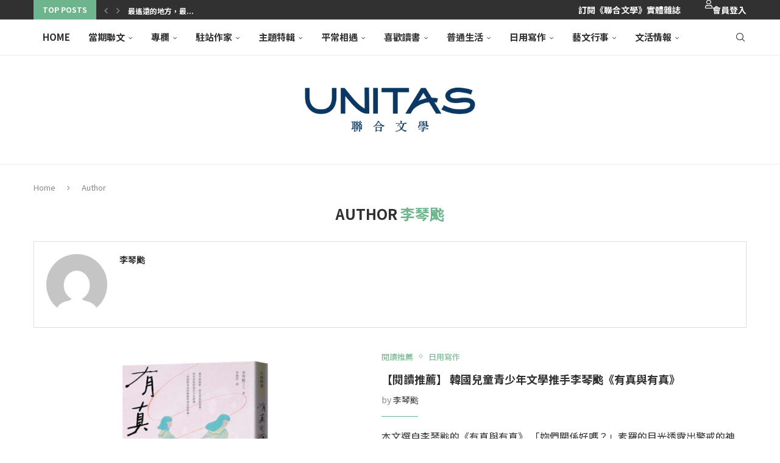

--- FILE ---
content_type: text/html; charset=UTF-8
request_url: https://www.unitas.me/archives/author/author463
body_size: 51970
content:
<!DOCTYPE html>
<html lang="zh-TW">
<head>
    <meta charset="UTF-8">
    <meta http-equiv="X-UA-Compatible" content="IE=edge">
    <meta name="viewport" content="width=device-width, initial-scale=1">
    <link rel="profile" href="https://gmpg.org/xfn/11"/>
    <link rel="alternate" type="application/rss+xml" title="聯合文學 unitas lifestyle RSS Feed"
          href="https://www.unitas.me/feed"/>
    <link rel="alternate" type="application/atom+xml" title="聯合文學 unitas lifestyle Atom Feed"
          href="https://www.unitas.me/feed/atom"/>
    <link rel="pingback" href="https://www.unitas.me/xmlrpc.php"/>
    <!--[if lt IE 9]>
	<script src="https://www.unitas.me/wp-content/themes/soledad/js/html5.js"></script>
	<![endif]-->
	<link rel='preconnect' href='https://fonts.googleapis.com' />
<link rel='preconnect' href='https://fonts.gstatic.com' />
<meta http-equiv='x-dns-prefetch-control' content='on'>
<link rel='dns-prefetch' href='//fonts.googleapis.com' />
<link rel='dns-prefetch' href='//fonts.gstatic.com' />
<link rel='dns-prefetch' href='//s.gravatar.com' />
<link rel='dns-prefetch' href='//www.google-analytics.com' />
<meta name='robots' content='index, follow, max-image-preview:large, max-snippet:-1, max-video-preview:-1' />
	<style>img:is([sizes="auto" i], [sizes^="auto," i]) { contain-intrinsic-size: 3000px 1500px }</style>
	
	<!-- This site is optimized with the Yoast SEO plugin v26.2 - https://yoast.com/wordpress/plugins/seo/ -->
	<title>李琴䬁 ， 作者 聯合文學 unitas lifestyle</title>
	<link rel="canonical" href="https://www.unitas.me/archives/author/author463" />
	<meta property="og:locale" content="zh_TW" />
	<meta property="og:type" content="profile" />
	<meta property="og:title" content="李琴䬁 ， 作者 聯合文學 unitas lifestyle" />
	<meta property="og:url" content="https://www.unitas.me/archives/author/author463" />
	<meta property="og:site_name" content="聯合文學 unitas lifestyle" />
	<meta property="og:image" content="https://secure.gravatar.com/avatar/c0fcc7ba7dbe546a3d97612808d1226c?s=500&d=mm&r=g" />
	<script type="application/ld+json" class="yoast-schema-graph">{"@context":"https://schema.org","@graph":[{"@type":"ProfilePage","@id":"https://www.unitas.me/archives/author/author463","url":"https://www.unitas.me/archives/author/author463","name":"李琴䬁 ， 作者 聯合文學 unitas lifestyle","isPartOf":{"@id":"https://www.unitas.me/#website"},"primaryImageOfPage":{"@id":"https://www.unitas.me/archives/author/author463#primaryimage"},"image":{"@id":"https://www.unitas.me/archives/author/author463#primaryimage"},"thumbnailUrl":"https://www.unitas.me/s3/2023/06/09110609/%E6%9C%89%E7%9C%9F%E8%88%87%E6%9C%89%E7%9C%9F.jpg","breadcrumb":{"@id":"https://www.unitas.me/archives/author/author463#breadcrumb"},"inLanguage":"zh-TW","potentialAction":[{"@type":"ReadAction","target":["https://www.unitas.me/archives/author/author463"]}]},{"@type":"ImageObject","inLanguage":"zh-TW","@id":"https://www.unitas.me/archives/author/author463#primaryimage","url":"https://www.unitas.me/s3/2023/06/09110609/%E6%9C%89%E7%9C%9F%E8%88%87%E6%9C%89%E7%9C%9F.jpg","contentUrl":"https://www.unitas.me/s3/2023/06/09110609/%E6%9C%89%E7%9C%9F%E8%88%87%E6%9C%89%E7%9C%9F.jpg","width":1170,"height":709,"caption":"《有真與有真》，李琴䬁/著，李煥然/譯，聯經出版"},{"@type":"BreadcrumbList","@id":"https://www.unitas.me/archives/author/author463#breadcrumb","itemListElement":[{"@type":"ListItem","position":1,"name":"首頁","item":"https://www.unitas.me/"},{"@type":"ListItem","position":2,"name":"彙整為 李琴䬁"}]},{"@type":"WebSite","@id":"https://www.unitas.me/#website","url":"https://www.unitas.me/","name":"聯合文學 unitas lifestyle","description":"因為有點喜歡文學，所以生活變得不一樣。","potentialAction":[{"@type":"SearchAction","target":{"@type":"EntryPoint","urlTemplate":"https://www.unitas.me/?s={search_term_string}"},"query-input":{"@type":"PropertyValueSpecification","valueRequired":true,"valueName":"search_term_string"}}],"inLanguage":"zh-TW"},{"@type":"Person","@id":"https://www.unitas.me/#/schema/person/bc6dcba9a2a7f43201abb9e50677cd8f","name":"李琴䬁","image":{"@type":"ImageObject","inLanguage":"zh-TW","@id":"https://www.unitas.me/#/schema/person/image/","url":"https://secure.gravatar.com/avatar/2f2034f6b10c5a1db0317ff0b54c2771c5dd31f9b96720eb7c4f124ee8c50f05?s=96&d=mm&r=g","contentUrl":"https://secure.gravatar.com/avatar/2f2034f6b10c5a1db0317ff0b54c2771c5dd31f9b96720eb7c4f124ee8c50f05?s=96&d=mm&r=g","caption":"李琴䬁"},"mainEntityOfPage":{"@id":"https://www.unitas.me/archives/author/author463"}}]}</script>
	<!-- / Yoast SEO plugin. -->


<link rel='dns-prefetch' href='//static.addtoany.com' />
<link rel='dns-prefetch' href='//platform-api.sharethis.com' />
<link rel='dns-prefetch' href='//secure.gravatar.com' />
<link rel='dns-prefetch' href='//stats.wp.com' />
<link rel='dns-prefetch' href='//maxcdn.bootstrapcdn.com' />
<link rel='dns-prefetch' href='//use.fontawesome.com' />
<link rel='dns-prefetch' href='//fonts.googleapis.com' />
<link rel='dns-prefetch' href='//v0.wordpress.com' />
<link rel='dns-prefetch' href='//jetpack.wordpress.com' />
<link rel='dns-prefetch' href='//s0.wp.com' />
<link rel='dns-prefetch' href='//public-api.wordpress.com' />
<link rel='dns-prefetch' href='//0.gravatar.com' />
<link rel='dns-prefetch' href='//1.gravatar.com' />
<link rel='dns-prefetch' href='//2.gravatar.com' />
<link rel="alternate" type="application/rss+xml" title="訂閱《聯合文學 unitas lifestyle》&raquo; 資訊提供" href="https://www.unitas.me/feed" />
<link rel="alternate" type="application/rss+xml" title="訂閱《聯合文學 unitas lifestyle》&raquo; 留言的資訊提供" href="https://www.unitas.me/comments/feed" />
<link rel="alternate" type="application/rss+xml" title="訂閱《聯合文學 unitas lifestyle》&raquo; 作者為「李琴䬁」的資訊提供" href="https://www.unitas.me/archives/author/author463/feed" />
<script type="text/javascript">
/* <![CDATA[ */
window._wpemojiSettings = {"baseUrl":"https:\/\/s.w.org\/images\/core\/emoji\/16.0.1\/72x72\/","ext":".png","svgUrl":"https:\/\/s.w.org\/images\/core\/emoji\/16.0.1\/svg\/","svgExt":".svg","source":{"concatemoji":"https:\/\/www.unitas.me\/wp-includes\/js\/wp-emoji-release.min.js?ver=6.8.3"}};
/*! This file is auto-generated */
!function(s,n){var o,i,e;function c(e){try{var t={supportTests:e,timestamp:(new Date).valueOf()};sessionStorage.setItem(o,JSON.stringify(t))}catch(e){}}function p(e,t,n){e.clearRect(0,0,e.canvas.width,e.canvas.height),e.fillText(t,0,0);var t=new Uint32Array(e.getImageData(0,0,e.canvas.width,e.canvas.height).data),a=(e.clearRect(0,0,e.canvas.width,e.canvas.height),e.fillText(n,0,0),new Uint32Array(e.getImageData(0,0,e.canvas.width,e.canvas.height).data));return t.every(function(e,t){return e===a[t]})}function u(e,t){e.clearRect(0,0,e.canvas.width,e.canvas.height),e.fillText(t,0,0);for(var n=e.getImageData(16,16,1,1),a=0;a<n.data.length;a++)if(0!==n.data[a])return!1;return!0}function f(e,t,n,a){switch(t){case"flag":return n(e,"\ud83c\udff3\ufe0f\u200d\u26a7\ufe0f","\ud83c\udff3\ufe0f\u200b\u26a7\ufe0f")?!1:!n(e,"\ud83c\udde8\ud83c\uddf6","\ud83c\udde8\u200b\ud83c\uddf6")&&!n(e,"\ud83c\udff4\udb40\udc67\udb40\udc62\udb40\udc65\udb40\udc6e\udb40\udc67\udb40\udc7f","\ud83c\udff4\u200b\udb40\udc67\u200b\udb40\udc62\u200b\udb40\udc65\u200b\udb40\udc6e\u200b\udb40\udc67\u200b\udb40\udc7f");case"emoji":return!a(e,"\ud83e\udedf")}return!1}function g(e,t,n,a){var r="undefined"!=typeof WorkerGlobalScope&&self instanceof WorkerGlobalScope?new OffscreenCanvas(300,150):s.createElement("canvas"),o=r.getContext("2d",{willReadFrequently:!0}),i=(o.textBaseline="top",o.font="600 32px Arial",{});return e.forEach(function(e){i[e]=t(o,e,n,a)}),i}function t(e){var t=s.createElement("script");t.src=e,t.defer=!0,s.head.appendChild(t)}"undefined"!=typeof Promise&&(o="wpEmojiSettingsSupports",i=["flag","emoji"],n.supports={everything:!0,everythingExceptFlag:!0},e=new Promise(function(e){s.addEventListener("DOMContentLoaded",e,{once:!0})}),new Promise(function(t){var n=function(){try{var e=JSON.parse(sessionStorage.getItem(o));if("object"==typeof e&&"number"==typeof e.timestamp&&(new Date).valueOf()<e.timestamp+604800&&"object"==typeof e.supportTests)return e.supportTests}catch(e){}return null}();if(!n){if("undefined"!=typeof Worker&&"undefined"!=typeof OffscreenCanvas&&"undefined"!=typeof URL&&URL.createObjectURL&&"undefined"!=typeof Blob)try{var e="postMessage("+g.toString()+"("+[JSON.stringify(i),f.toString(),p.toString(),u.toString()].join(",")+"));",a=new Blob([e],{type:"text/javascript"}),r=new Worker(URL.createObjectURL(a),{name:"wpTestEmojiSupports"});return void(r.onmessage=function(e){c(n=e.data),r.terminate(),t(n)})}catch(e){}c(n=g(i,f,p,u))}t(n)}).then(function(e){for(var t in e)n.supports[t]=e[t],n.supports.everything=n.supports.everything&&n.supports[t],"flag"!==t&&(n.supports.everythingExceptFlag=n.supports.everythingExceptFlag&&n.supports[t]);n.supports.everythingExceptFlag=n.supports.everythingExceptFlag&&!n.supports.flag,n.DOMReady=!1,n.readyCallback=function(){n.DOMReady=!0}}).then(function(){return e}).then(function(){var e;n.supports.everything||(n.readyCallback(),(e=n.source||{}).concatemoji?t(e.concatemoji):e.wpemoji&&e.twemoji&&(t(e.twemoji),t(e.wpemoji)))}))}((window,document),window._wpemojiSettings);
/* ]]> */
</script>
<link rel='stylesheet' id='style_main-css' href='https://www.unitas.me/wp-content/plugins/wp-gif-player/style.css?ver=1763354140' type='text/css' media='all' />
<link rel='stylesheet' id='head_custom1-css' href='https://maxcdn.bootstrapcdn.com/font-awesome/4.3.0/css/font-awesome.min.css?ver=6.8.3' type='text/css' media='all' />
<link rel='stylesheet' id='head_custom2-css' href='https://use.fontawesome.com/releases/v5.6.3/css/all.css?ver=6.8.3' type='text/css' media='all' />
<link rel='stylesheet' id='head_custom3-css' href='https://www.unitas.me/wp-content/plugins/udn-wp-unitas/include/css/head_custom.css?ver=6.8.3' type='text/css' media='all' />
<link rel='stylesheet' id='twb-open-sans-css' href='https://fonts.googleapis.com/css?family=Open+Sans%3A300%2C400%2C500%2C600%2C700%2C800&#038;display=swap&#038;ver=6.8.3' type='text/css' media='all' />
<link rel='stylesheet' id='twb-global-css' href='https://www.unitas.me/wp-content/plugins/slider-wd/booster/assets/css/global.css?ver=1.0.0' type='text/css' media='all' />
<link rel='stylesheet' id='sbi_styles-css' href='https://www.unitas.me/wp-content/plugins/instagram-feed/css/sbi-styles.min.css?ver=6.9.1' type='text/css' media='all' />
<link rel='stylesheet' id='penci-folding-css' href='https://www.unitas.me/wp-content/themes/soledad/inc/elementor/assets/css/fold.css?ver=8.6.9.1' type='text/css' media='all' />
<style id='wp-emoji-styles-inline-css' type='text/css'>

	img.wp-smiley, img.emoji {
		display: inline !important;
		border: none !important;
		box-shadow: none !important;
		height: 1em !important;
		width: 1em !important;
		margin: 0 0.07em !important;
		vertical-align: -0.1em !important;
		background: none !important;
		padding: 0 !important;
	}
</style>
<style id='classic-theme-styles-inline-css' type='text/css'>
/*! This file is auto-generated */
.wp-block-button__link{color:#fff;background-color:#32373c;border-radius:9999px;box-shadow:none;text-decoration:none;padding:calc(.667em + 2px) calc(1.333em + 2px);font-size:1.125em}.wp-block-file__button{background:#32373c;color:#fff;text-decoration:none}
</style>
<link rel='stylesheet' id='wp-components-css' href='https://www.unitas.me/wp-includes/css/dist/components/style.min.css?ver=6.8.3' type='text/css' media='all' />
<link rel='stylesheet' id='wp-preferences-css' href='https://www.unitas.me/wp-includes/css/dist/preferences/style.min.css?ver=6.8.3' type='text/css' media='all' />
<link rel='stylesheet' id='wp-block-editor-css' href='https://www.unitas.me/wp-includes/css/dist/block-editor/style.min.css?ver=6.8.3' type='text/css' media='all' />
<link rel='stylesheet' id='popup-maker-block-library-style-css' href='https://www.unitas.me/wp-content/plugins/popup-maker/dist/packages/block-library-style.css?ver=dbea705cfafe089d65f1' type='text/css' media='all' />
<style id='block-soledad-style-inline-css' type='text/css'>
.pchead-e-block{--pcborder-cl:#dedede;--pcaccent-cl:#6eb48c}.heading1-style-1>h1,.heading1-style-2>h1,.heading2-style-1>h2,.heading2-style-2>h2,.heading3-style-1>h3,.heading3-style-2>h3,.heading4-style-1>h4,.heading4-style-2>h4,.heading5-style-1>h5,.heading5-style-2>h5{padding-bottom:8px;border-bottom:1px solid var(--pcborder-cl);overflow:hidden}.heading1-style-2>h1,.heading2-style-2>h2,.heading3-style-2>h3,.heading4-style-2>h4,.heading5-style-2>h5{border-bottom-width:0;position:relative}.heading1-style-2>h1:before,.heading2-style-2>h2:before,.heading3-style-2>h3:before,.heading4-style-2>h4:before,.heading5-style-2>h5:before{content:'';width:50px;height:2px;bottom:0;left:0;z-index:2;background:var(--pcaccent-cl);position:absolute}.heading1-style-2>h1:after,.heading2-style-2>h2:after,.heading3-style-2>h3:after,.heading4-style-2>h4:after,.heading5-style-2>h5:after{content:'';width:100%;height:2px;bottom:0;left:20px;z-index:1;background:var(--pcborder-cl);position:absolute}.heading1-style-3>h1,.heading1-style-4>h1,.heading2-style-3>h2,.heading2-style-4>h2,.heading3-style-3>h3,.heading3-style-4>h3,.heading4-style-3>h4,.heading4-style-4>h4,.heading5-style-3>h5,.heading5-style-4>h5{position:relative;padding-left:20px}.heading1-style-3>h1:before,.heading1-style-4>h1:before,.heading2-style-3>h2:before,.heading2-style-4>h2:before,.heading3-style-3>h3:before,.heading3-style-4>h3:before,.heading4-style-3>h4:before,.heading4-style-4>h4:before,.heading5-style-3>h5:before,.heading5-style-4>h5:before{width:10px;height:100%;content:'';position:absolute;top:0;left:0;bottom:0;background:var(--pcaccent-cl)}.heading1-style-4>h1,.heading2-style-4>h2,.heading3-style-4>h3,.heading4-style-4>h4,.heading5-style-4>h5{padding:10px 20px;background:#f1f1f1}.heading1-style-5>h1,.heading2-style-5>h2,.heading3-style-5>h3,.heading4-style-5>h4,.heading5-style-5>h5{position:relative;z-index:1}.heading1-style-5>h1:before,.heading2-style-5>h2:before,.heading3-style-5>h3:before,.heading4-style-5>h4:before,.heading5-style-5>h5:before{content:"";position:absolute;left:0;bottom:0;width:200px;height:50%;transform:skew(-25deg) translateX(0);background:var(--pcaccent-cl);z-index:-1;opacity:.4}.heading1-style-6>h1,.heading2-style-6>h2,.heading3-style-6>h3,.heading4-style-6>h4,.heading5-style-6>h5{text-decoration:underline;text-underline-offset:2px;text-decoration-thickness:4px;text-decoration-color:var(--pcaccent-cl)}
</style>
<link rel='stylesheet' id='mediaelement-css' href='https://www.unitas.me/wp-includes/js/mediaelement/mediaelementplayer-legacy.min.css?ver=4.2.17' type='text/css' media='all' />
<link rel='stylesheet' id='wp-mediaelement-css' href='https://www.unitas.me/wp-includes/js/mediaelement/wp-mediaelement.min.css?ver=6.8.3' type='text/css' media='all' />
<style id='jetpack-sharing-buttons-style-inline-css' type='text/css'>
.jetpack-sharing-buttons__services-list{display:flex;flex-direction:row;flex-wrap:wrap;gap:0;list-style-type:none;margin:5px;padding:0}.jetpack-sharing-buttons__services-list.has-small-icon-size{font-size:12px}.jetpack-sharing-buttons__services-list.has-normal-icon-size{font-size:16px}.jetpack-sharing-buttons__services-list.has-large-icon-size{font-size:24px}.jetpack-sharing-buttons__services-list.has-huge-icon-size{font-size:36px}@media print{.jetpack-sharing-buttons__services-list{display:none!important}}.editor-styles-wrapper .wp-block-jetpack-sharing-buttons{gap:0;padding-inline-start:0}ul.jetpack-sharing-buttons__services-list.has-background{padding:1.25em 2.375em}
</style>
<style id='global-styles-inline-css' type='text/css'>
:root{--wp--preset--aspect-ratio--square: 1;--wp--preset--aspect-ratio--4-3: 4/3;--wp--preset--aspect-ratio--3-4: 3/4;--wp--preset--aspect-ratio--3-2: 3/2;--wp--preset--aspect-ratio--2-3: 2/3;--wp--preset--aspect-ratio--16-9: 16/9;--wp--preset--aspect-ratio--9-16: 9/16;--wp--preset--color--black: #000000;--wp--preset--color--cyan-bluish-gray: #abb8c3;--wp--preset--color--white: #ffffff;--wp--preset--color--pale-pink: #f78da7;--wp--preset--color--vivid-red: #cf2e2e;--wp--preset--color--luminous-vivid-orange: #ff6900;--wp--preset--color--luminous-vivid-amber: #fcb900;--wp--preset--color--light-green-cyan: #7bdcb5;--wp--preset--color--vivid-green-cyan: #00d084;--wp--preset--color--pale-cyan-blue: #8ed1fc;--wp--preset--color--vivid-cyan-blue: #0693e3;--wp--preset--color--vivid-purple: #9b51e0;--wp--preset--gradient--vivid-cyan-blue-to-vivid-purple: linear-gradient(135deg,rgba(6,147,227,1) 0%,rgb(155,81,224) 100%);--wp--preset--gradient--light-green-cyan-to-vivid-green-cyan: linear-gradient(135deg,rgb(122,220,180) 0%,rgb(0,208,130) 100%);--wp--preset--gradient--luminous-vivid-amber-to-luminous-vivid-orange: linear-gradient(135deg,rgba(252,185,0,1) 0%,rgba(255,105,0,1) 100%);--wp--preset--gradient--luminous-vivid-orange-to-vivid-red: linear-gradient(135deg,rgba(255,105,0,1) 0%,rgb(207,46,46) 100%);--wp--preset--gradient--very-light-gray-to-cyan-bluish-gray: linear-gradient(135deg,rgb(238,238,238) 0%,rgb(169,184,195) 100%);--wp--preset--gradient--cool-to-warm-spectrum: linear-gradient(135deg,rgb(74,234,220) 0%,rgb(151,120,209) 20%,rgb(207,42,186) 40%,rgb(238,44,130) 60%,rgb(251,105,98) 80%,rgb(254,248,76) 100%);--wp--preset--gradient--blush-light-purple: linear-gradient(135deg,rgb(255,206,236) 0%,rgb(152,150,240) 100%);--wp--preset--gradient--blush-bordeaux: linear-gradient(135deg,rgb(254,205,165) 0%,rgb(254,45,45) 50%,rgb(107,0,62) 100%);--wp--preset--gradient--luminous-dusk: linear-gradient(135deg,rgb(255,203,112) 0%,rgb(199,81,192) 50%,rgb(65,88,208) 100%);--wp--preset--gradient--pale-ocean: linear-gradient(135deg,rgb(255,245,203) 0%,rgb(182,227,212) 50%,rgb(51,167,181) 100%);--wp--preset--gradient--electric-grass: linear-gradient(135deg,rgb(202,248,128) 0%,rgb(113,206,126) 100%);--wp--preset--gradient--midnight: linear-gradient(135deg,rgb(2,3,129) 0%,rgb(40,116,252) 100%);--wp--preset--font-size--small: 12px;--wp--preset--font-size--medium: 20px;--wp--preset--font-size--large: 32px;--wp--preset--font-size--x-large: 42px;--wp--preset--font-size--normal: 14px;--wp--preset--font-size--huge: 42px;--wp--preset--spacing--20: 0.44rem;--wp--preset--spacing--30: 0.67rem;--wp--preset--spacing--40: 1rem;--wp--preset--spacing--50: 1.5rem;--wp--preset--spacing--60: 2.25rem;--wp--preset--spacing--70: 3.38rem;--wp--preset--spacing--80: 5.06rem;--wp--preset--shadow--natural: 6px 6px 9px rgba(0, 0, 0, 0.2);--wp--preset--shadow--deep: 12px 12px 50px rgba(0, 0, 0, 0.4);--wp--preset--shadow--sharp: 6px 6px 0px rgba(0, 0, 0, 0.2);--wp--preset--shadow--outlined: 6px 6px 0px -3px rgba(255, 255, 255, 1), 6px 6px rgba(0, 0, 0, 1);--wp--preset--shadow--crisp: 6px 6px 0px rgba(0, 0, 0, 1);}:where(.is-layout-flex){gap: 0.5em;}:where(.is-layout-grid){gap: 0.5em;}body .is-layout-flex{display: flex;}.is-layout-flex{flex-wrap: wrap;align-items: center;}.is-layout-flex > :is(*, div){margin: 0;}body .is-layout-grid{display: grid;}.is-layout-grid > :is(*, div){margin: 0;}:where(.wp-block-columns.is-layout-flex){gap: 2em;}:where(.wp-block-columns.is-layout-grid){gap: 2em;}:where(.wp-block-post-template.is-layout-flex){gap: 1.25em;}:where(.wp-block-post-template.is-layout-grid){gap: 1.25em;}.has-black-color{color: var(--wp--preset--color--black) !important;}.has-cyan-bluish-gray-color{color: var(--wp--preset--color--cyan-bluish-gray) !important;}.has-white-color{color: var(--wp--preset--color--white) !important;}.has-pale-pink-color{color: var(--wp--preset--color--pale-pink) !important;}.has-vivid-red-color{color: var(--wp--preset--color--vivid-red) !important;}.has-luminous-vivid-orange-color{color: var(--wp--preset--color--luminous-vivid-orange) !important;}.has-luminous-vivid-amber-color{color: var(--wp--preset--color--luminous-vivid-amber) !important;}.has-light-green-cyan-color{color: var(--wp--preset--color--light-green-cyan) !important;}.has-vivid-green-cyan-color{color: var(--wp--preset--color--vivid-green-cyan) !important;}.has-pale-cyan-blue-color{color: var(--wp--preset--color--pale-cyan-blue) !important;}.has-vivid-cyan-blue-color{color: var(--wp--preset--color--vivid-cyan-blue) !important;}.has-vivid-purple-color{color: var(--wp--preset--color--vivid-purple) !important;}.has-black-background-color{background-color: var(--wp--preset--color--black) !important;}.has-cyan-bluish-gray-background-color{background-color: var(--wp--preset--color--cyan-bluish-gray) !important;}.has-white-background-color{background-color: var(--wp--preset--color--white) !important;}.has-pale-pink-background-color{background-color: var(--wp--preset--color--pale-pink) !important;}.has-vivid-red-background-color{background-color: var(--wp--preset--color--vivid-red) !important;}.has-luminous-vivid-orange-background-color{background-color: var(--wp--preset--color--luminous-vivid-orange) !important;}.has-luminous-vivid-amber-background-color{background-color: var(--wp--preset--color--luminous-vivid-amber) !important;}.has-light-green-cyan-background-color{background-color: var(--wp--preset--color--light-green-cyan) !important;}.has-vivid-green-cyan-background-color{background-color: var(--wp--preset--color--vivid-green-cyan) !important;}.has-pale-cyan-blue-background-color{background-color: var(--wp--preset--color--pale-cyan-blue) !important;}.has-vivid-cyan-blue-background-color{background-color: var(--wp--preset--color--vivid-cyan-blue) !important;}.has-vivid-purple-background-color{background-color: var(--wp--preset--color--vivid-purple) !important;}.has-black-border-color{border-color: var(--wp--preset--color--black) !important;}.has-cyan-bluish-gray-border-color{border-color: var(--wp--preset--color--cyan-bluish-gray) !important;}.has-white-border-color{border-color: var(--wp--preset--color--white) !important;}.has-pale-pink-border-color{border-color: var(--wp--preset--color--pale-pink) !important;}.has-vivid-red-border-color{border-color: var(--wp--preset--color--vivid-red) !important;}.has-luminous-vivid-orange-border-color{border-color: var(--wp--preset--color--luminous-vivid-orange) !important;}.has-luminous-vivid-amber-border-color{border-color: var(--wp--preset--color--luminous-vivid-amber) !important;}.has-light-green-cyan-border-color{border-color: var(--wp--preset--color--light-green-cyan) !important;}.has-vivid-green-cyan-border-color{border-color: var(--wp--preset--color--vivid-green-cyan) !important;}.has-pale-cyan-blue-border-color{border-color: var(--wp--preset--color--pale-cyan-blue) !important;}.has-vivid-cyan-blue-border-color{border-color: var(--wp--preset--color--vivid-cyan-blue) !important;}.has-vivid-purple-border-color{border-color: var(--wp--preset--color--vivid-purple) !important;}.has-vivid-cyan-blue-to-vivid-purple-gradient-background{background: var(--wp--preset--gradient--vivid-cyan-blue-to-vivid-purple) !important;}.has-light-green-cyan-to-vivid-green-cyan-gradient-background{background: var(--wp--preset--gradient--light-green-cyan-to-vivid-green-cyan) !important;}.has-luminous-vivid-amber-to-luminous-vivid-orange-gradient-background{background: var(--wp--preset--gradient--luminous-vivid-amber-to-luminous-vivid-orange) !important;}.has-luminous-vivid-orange-to-vivid-red-gradient-background{background: var(--wp--preset--gradient--luminous-vivid-orange-to-vivid-red) !important;}.has-very-light-gray-to-cyan-bluish-gray-gradient-background{background: var(--wp--preset--gradient--very-light-gray-to-cyan-bluish-gray) !important;}.has-cool-to-warm-spectrum-gradient-background{background: var(--wp--preset--gradient--cool-to-warm-spectrum) !important;}.has-blush-light-purple-gradient-background{background: var(--wp--preset--gradient--blush-light-purple) !important;}.has-blush-bordeaux-gradient-background{background: var(--wp--preset--gradient--blush-bordeaux) !important;}.has-luminous-dusk-gradient-background{background: var(--wp--preset--gradient--luminous-dusk) !important;}.has-pale-ocean-gradient-background{background: var(--wp--preset--gradient--pale-ocean) !important;}.has-electric-grass-gradient-background{background: var(--wp--preset--gradient--electric-grass) !important;}.has-midnight-gradient-background{background: var(--wp--preset--gradient--midnight) !important;}.has-small-font-size{font-size: var(--wp--preset--font-size--small) !important;}.has-medium-font-size{font-size: var(--wp--preset--font-size--medium) !important;}.has-large-font-size{font-size: var(--wp--preset--font-size--large) !important;}.has-x-large-font-size{font-size: var(--wp--preset--font-size--x-large) !important;}
:where(.wp-block-post-template.is-layout-flex){gap: 1.25em;}:where(.wp-block-post-template.is-layout-grid){gap: 1.25em;}
:where(.wp-block-columns.is-layout-flex){gap: 2em;}:where(.wp-block-columns.is-layout-grid){gap: 2em;}
:root :where(.wp-block-pullquote){font-size: 1.5em;line-height: 1.6;}
</style>
<link rel='stylesheet' id='penci-review-css' href='https://www.unitas.me/wp-content/plugins/penci-review/css/style.css?ver=3.1' type='text/css' media='all' />
<link rel='stylesheet' id='penci-oswald-css' href='//fonts.googleapis.com/css?family=Oswald%3A400&#038;display=swap&#038;ver=6.8.3' type='text/css' media='all' />
<link rel='stylesheet' id='yop-public-css' href='https://www.unitas.me/wp-content/plugins/yop-poll/public/assets/css/yop-poll-public-6.5.38.css?ver=6.8.3' type='text/css' media='all' />
<link rel='stylesheet' id='penci-main-style-css' href='https://www.unitas.me/wp-content/themes/soledad/main.css?ver=8.6.9.1' type='text/css' media='all' />
<link rel='stylesheet' id='penci-swiper-bundle-css' href='https://www.unitas.me/wp-content/themes/soledad/css/swiper-bundle.min.css?ver=8.6.9.1' type='text/css' media='all' />
<link rel='stylesheet' id='penci-font-awesomeold-css' href='https://www.unitas.me/wp-content/themes/soledad/css/font-awesome.4.7.0.swap.min.css?ver=4.7.0' type='text/css' media='all' />
<link rel='stylesheet' id='penci_icon-css' href='https://www.unitas.me/wp-content/themes/soledad/css/penci-icon.css?ver=8.6.9.1' type='text/css' media='all' />
<link rel='stylesheet' id='penci_style-css' href='https://www.unitas.me/wp-content/themes/soledad/style.css?ver=8.6.9.1' type='text/css' media='all' />
<link rel='stylesheet' id='penci_social_counter-css' href='https://www.unitas.me/wp-content/themes/soledad/css/social-counter.css?ver=8.6.9.1' type='text/css' media='all' />
<link rel='stylesheet' id='elementor-icons-css' href='https://www.unitas.me/wp-content/plugins/elementor/assets/lib/eicons/css/elementor-icons.min.css?ver=5.44.0' type='text/css' media='all' />
<link rel='stylesheet' id='elementor-frontend-css' href='https://www.unitas.me/wp-content/plugins/elementor/assets/css/frontend.min.css?ver=3.32.5' type='text/css' media='all' />
<style id='elementor-frontend-inline-css' type='text/css'>
.elementor-kit-15781{--e-global-color-primary:#6EC1E4;--e-global-color-secondary:#54595F;--e-global-color-text:#7A7A7A;--e-global-color-accent:#61CE70;--e-global-color-25c4d226:#4054B2;--e-global-color-5363d33a:#23A455;--e-global-color-2929fe1e:#000;--e-global-color-6622144d:#FFF;--e-global-typography-primary-font-family:"Noto Sans";--e-global-typography-primary-font-weight:600;--e-global-typography-secondary-font-family:"Noto Sans";--e-global-typography-secondary-font-weight:400;--e-global-typography-text-font-weight:400;--e-global-typography-accent-font-family:"Noto Sans";--e-global-typography-accent-font-weight:500;}.elementor-kit-15781 e-page-transition{background-color:#FFBC7D;}.elementor-section.elementor-section-boxed > .elementor-container{max-width:1140px;}.e-con{--container-max-width:1140px;}{}h1.entry-title{display:var(--page-title-display);}@media(max-width:1024px){.elementor-section.elementor-section-boxed > .elementor-container{max-width:1024px;}.e-con{--container-max-width:1024px;}}@media(max-width:767px){.elementor-section.elementor-section-boxed > .elementor-container{max-width:600px;}.e-con{--container-max-width:600px;}}
</style>
<link rel='stylesheet' id='font-awesome-5-all-css' href='https://www.unitas.me/wp-content/plugins/elementor/assets/lib/font-awesome/css/all.min.css?ver=3.32.5' type='text/css' media='all' />
<link rel='stylesheet' id='font-awesome-4-shim-css' href='https://www.unitas.me/wp-content/plugins/elementor/assets/lib/font-awesome/css/v4-shims.min.css?ver=3.32.5' type='text/css' media='all' />
<link rel='stylesheet' id='sbistyles-css' href='https://www.unitas.me/wp-content/plugins/instagram-feed/css/sbi-styles.min.css?ver=6.9.1' type='text/css' media='all' />
<link rel='stylesheet' id='meks_instagram-widget-styles-css' href='https://www.unitas.me/wp-content/plugins/meks-easy-instagram-widget/css/widget.css?ver=6.8.3' type='text/css' media='all' />
<link rel='stylesheet' id='addtoany-css' href='https://www.unitas.me/wp-content/plugins/add-to-any/addtoany.min.css?ver=1.16' type='text/css' media='all' />
<link rel='stylesheet' id='penci-recipe-css-css' href='https://www.unitas.me/wp-content/plugins/penci-recipe/css/recipe.css?ver=3.5' type='text/css' media='all' />
<link rel='stylesheet' id='elementor-gf-notosans-css' href='https://fonts.googleapis.com/css?family=Noto+Sans:100,100italic,200,200italic,300,300italic,400,400italic,500,500italic,600,600italic,700,700italic,800,800italic,900,900italic&#038;display=auto' type='text/css' media='all' />
<!--n2css--><!--n2js--><script type="text/javascript" src="https://www.unitas.me/wp-includes/js/jquery/jquery.min.js?ver=3.7.1" id="jquery-core-js"></script>
<script type="text/javascript" src="https://www.unitas.me/wp-includes/js/jquery/jquery-migrate.min.js?ver=3.4.1" id="jquery-migrate-js"></script>
<script type="text/javascript" src="https://www.unitas.me/wp-content/plugins/slider-wd/booster/assets/js/circle-progress.js?ver=1.2.2" id="twb-circle-js"></script>
<script type="text/javascript" id="twb-global-js-extra">
/* <![CDATA[ */
var twb = {"nonce":"bdc6ff2735","ajax_url":"https:\/\/www.unitas.me\/wp-admin\/admin-ajax.php","plugin_url":"https:\/\/www.unitas.me\/wp-content\/plugins\/slider-wd\/booster","href":"https:\/\/www.unitas.me\/wp-admin\/admin.php?page=twb_slider_wd"};
var twb = {"nonce":"bdc6ff2735","ajax_url":"https:\/\/www.unitas.me\/wp-admin\/admin-ajax.php","plugin_url":"https:\/\/www.unitas.me\/wp-content\/plugins\/slider-wd\/booster","href":"https:\/\/www.unitas.me\/wp-admin\/admin.php?page=twb_slider_wd"};
/* ]]> */
</script>
<script type="text/javascript" src="https://www.unitas.me/wp-content/plugins/slider-wd/booster/assets/js/global.js?ver=1.0.0" id="twb-global-js"></script>
<script type="text/javascript" id="addtoany-core-js-before">
/* <![CDATA[ */
window.a2a_config=window.a2a_config||{};a2a_config.callbacks=[];a2a_config.overlays=[];a2a_config.templates={};a2a_localize = {
	Share: "分享",
	Save: "儲存",
	Subscribe: "訂閱",
	Email: "電子郵件",
	Bookmark: "書籤",
	ShowAll: "顯示全部",
	ShowLess: "顯示較少",
	FindServices: "尋找服務",
	FindAnyServiceToAddTo: "立即尋找想要新增的服務",
	PoweredBy: "開發團隊:",
	ShareViaEmail: "透過電子郵件分享",
	SubscribeViaEmail: "透過電子郵件訂閱",
	BookmarkInYourBrowser: "在瀏覽器中加入書籤",
	BookmarkInstructions: "按下 Ctrl+D 或 \u2318+D 將這個頁面加入書籤",
	AddToYourFavorites: "新增至 [我的最愛]",
	SendFromWebOrProgram: "透過任何電子郵件地址或電子郵件程式傳送",
	EmailProgram: "電子郵件程式",
	More: "進一步了解...",
	ThanksForSharing: "感謝分享！",
	ThanksForFollowing: "感謝追蹤！"
};

a2a_config.icon_color="#9e9e9e,#ffffff";
/* ]]> */
</script>
<script type="text/javascript" defer src="https://static.addtoany.com/menu/page.js" id="addtoany-core-js"></script>
<script type="text/javascript" defer src="https://www.unitas.me/wp-content/plugins/add-to-any/addtoany.min.js?ver=1.1" id="addtoany-jquery-js"></script>
<script type="text/javascript" src="//platform-api.sharethis.com/js/sharethis.js?ver=8.5.3#property=69422738726d4a5df268ff01&amp;product=gdpr-compliance-tool-v2&amp;source=simple-share-buttons-adder-wordpress" id="simple-share-buttons-adder-mu-js"></script>
<script type="text/javascript" id="yop-public-js-extra">
/* <![CDATA[ */
var objectL10n = {"yopPollParams":{"urlParams":{"ajax":"https:\/\/www.unitas.me\/wp-admin\/admin-ajax.php","wpLogin":"https:\/\/www.unitas.me\/unitasxsjrt?redirect_to=https%3A%2F%2Fwww.unitas.me%2Fwp-admin%2Fadmin-ajax.php%3Faction%3Dyop_poll_record_wordpress_vote"},"apiParams":{"reCaptcha":{"siteKey":""},"reCaptchaV2Invisible":{"siteKey":""},"reCaptchaV3":{"siteKey":""},"hCaptcha":{"siteKey":""},"cloudflareTurnstile":{"siteKey":""}},"captchaParams":{"imgPath":"https:\/\/www.unitas.me\/wp-content\/plugins\/yop-poll\/public\/assets\/img\/","url":"https:\/\/www.unitas.me\/wp-content\/plugins\/yop-poll\/app.php","accessibilityAlt":"Sound icon","accessibilityTitle":"Accessibility option: listen to a question and answer it!","accessibilityDescription":"Type below the <strong>answer<\/strong> to what you hear. Numbers or words:","explanation":"Click or touch the <strong>ANSWER<\/strong>","refreshAlt":"Refresh\/reload icon","refreshTitle":"Refresh\/reload: get new images and accessibility option!"},"voteParams":{"invalidPoll":"Invalid Poll","noAnswersSelected":"No answer selected","minAnswersRequired":"At least {min_answers_allowed} answer(s) required","maxAnswersRequired":"A max of {max_answers_allowed} answer(s) accepted","noAnswerForOther":"No other answer entered","noValueForCustomField":"{custom_field_name} is required","tooManyCharsForCustomField":"Text for {custom_field_name} is too long","consentNotChecked":"You must agree to our terms and conditions","noCaptchaSelected":"Captcha is required","thankYou":"Thank you for your vote"},"resultsParams":{"singleVote":"vote","multipleVotes":"votes","singleAnswer":"answer","multipleAnswers":"answers"}}};
/* ]]> */
</script>
<script type="text/javascript" src="https://www.unitas.me/wp-content/plugins/yop-poll/public/assets/js/yop-poll-public-6.5.38.min.js?ver=6.8.3" id="yop-public-js"></script>
<script type="text/javascript" src="https://www.unitas.me/wp-content/plugins/elementor/assets/lib/font-awesome/js/v4-shims.min.js?ver=3.32.5" id="font-awesome-4-shim-js"></script>
<script></script><link rel="https://api.w.org/" href="https://www.unitas.me/wp-json/" /><link rel="alternate" title="JSON" type="application/json" href="https://www.unitas.me/wp-json/wp/v2/users/706" /><link rel="EditURI" type="application/rsd+xml" title="RSD" href="https://www.unitas.me/xmlrpc.php?rsd" />
<meta name="generator" content="WordPress 6.8.3" />
<meta name="generator" content="Soledad 8.6.9.1" />
    <style type="text/css">
                                                                                                                                            </style>
		<style>img#wpstats{display:none}</style>
		<script>var portfolioDataJs = portfolioDataJs || [];</script><link rel='stylesheet' id='penci-fonts-notosanstc'  href='//fonts.googleapis.com/earlyaccess/notosanstc.css' type='text/css' media='all' /><style id="penci-custom-style" type="text/css">body{ --pcbg-cl: #fff; --pctext-cl: #313131; --pcborder-cl: #dedede; --pcheading-cl: #313131; --pcmeta-cl: #888888; --pcaccent-cl: #6eb48c; --pcbody-font: 'PT Serif', serif; --pchead-font: 'Raleway', sans-serif; --pchead-wei: bold; --pcava_bdr:10px;--pcajs_fvw:470px;--pcajs_fvmw:220px; } .single.penci-body-single-style-5 #header, .single.penci-body-single-style-6 #header, .single.penci-body-single-style-10 #header, .single.penci-body-single-style-5 .pc-wrapbuilder-header, .single.penci-body-single-style-6 .pc-wrapbuilder-header, .single.penci-body-single-style-10 .pc-wrapbuilder-header { --pchd-mg: 40px; } .fluid-width-video-wrapper > div { position: absolute; left: 0; right: 0; top: 0; width: 100%; height: 100%; } .yt-video-place { position: relative; text-align: center; } .yt-video-place.embed-responsive .start-video { display: block; top: 0; left: 0; bottom: 0; right: 0; position: absolute; transform: none; } .yt-video-place.embed-responsive .start-video img { margin: 0; padding: 0; top: 50%; display: inline-block; position: absolute; left: 50%; transform: translate(-50%, -50%); width: 68px; height: auto; } .mfp-bg { top: 0; left: 0; width: 100%; height: 100%; z-index: 9999999; overflow: hidden; position: fixed; background: #0b0b0b; opacity: .8; filter: alpha(opacity=80) } .mfp-wrap { top: 0; left: 0; width: 100%; height: 100%; z-index: 9999999; position: fixed; outline: none !important; -webkit-backface-visibility: hidden } .penci-hide-tagupdated{ display: none !important; } body, .widget ul li a{ font-size: 16px; } .widget ul li, .widget ol li, .post-entry, p, .post-entry p { font-size: 16px; line-height: 1.8; } .featured-area.featured-style-42 .item-inner-content, .featured-style-41 .swiper-slide, .slider-40-wrapper .nav-thumb-creative .thumb-container:after,.penci-slider44-t-item:before,.penci-slider44-main-wrapper .item, .featured-area .penci-image-holder, .featured-area .penci-slider4-overlay, .featured-area .penci-slide-overlay .overlay-link, .featured-style-29 .featured-slider-overlay, .penci-slider38-overlay{ border-radius: ; -webkit-border-radius: ; } .penci-featured-content-right:before{ border-top-right-radius: ; border-bottom-right-radius: ; } .penci-flat-overlay .penci-slide-overlay .penci-mag-featured-content:before{ border-bottom-left-radius: ; border-bottom-right-radius: ; } .container-single .post-image{ border-radius: ; -webkit-border-radius: ; } .penci-mega-post-inner, .penci-mega-thumbnail .penci-image-holder{ border-radius: ; -webkit-border-radius: ; } #logo a { max-width:300px; width: 100%; } @media only screen and (max-width: 960px) and (min-width: 768px){ #logo img{ max-width: 100%; } } .penci-page-header h1 { text-transform: none; } .wp-caption p.wp-caption-text, .penci-featured-caption { font-style: normal; } ul.homepage-featured-boxes .penci-fea-in h4 span span, ul.homepage-featured-boxes .penci-fea-in.boxes-style-3 h4 span span { font-size: 16px; } .penci-home-popular-post .item-related h3 a { font-size: 14px; } #penci-login-popup:before{ opacity: ; } #navigation ul.menu > li > a, #navigation .menu > ul > li > a { font-size: 15px; } #navigation ul.menu ul.sub-menu li > a, #navigation .penci-megamenu .penci-mega-child-categories a, #navigation .penci-megamenu .post-mega-title a, #navigation .menu ul ul.sub-menu li a { font-size: 14px; } .home-featured-cat-content, .penci-featured-cat-seemore, .penci-featured-cat-custom-ads, .home-featured-cat-content.style-8 { margin-bottom: 70px; } .home-featured-cat-content.style-8 .penci-grid li.list-post:last-child{ margin-bottom: 0; } .home-featured-cat-content.style-3, .home-featured-cat-content.style-11{ margin-bottom: 60px; } .home-featured-cat-content.style-7{ margin-bottom: 44px; } .home-featured-cat-content.style-13{ margin-bottom: 50px; } .penci-featured-cat-seemore, .penci-featured-cat-custom-ads{ margin-top: -50px; } .penci-featured-cat-seemore.penci-seemore-style-7, .mag-cat-style-7 .penci-featured-cat-custom-ads{ margin-top: -48px; } .penci-featured-cat-seemore.penci-seemore-style-8, .mag-cat-style-8 .penci-featured-cat-custom-ads{ margin-top: 10px; } .penci-featured-cat-seemore.penci-seemore-style-13, .mag-cat-style-13 .penci-featured-cat-custom-ads{ margin-top: -50px; } .penci-homepage-title.penci-magazine-title h3 a, .penci-border-arrow.penci-homepage-title .inner-arrow { font-size: 20px; } .penci-header-signup-form { padding-top: px; padding-bottom: px; } .penci-slide-overlay .overlay-link, .penci-slider38-overlay, .penci-flat-overlay .penci-slide-overlay .penci-mag-featured-content:before, .slider-40-wrapper .list-slider-creative .item-slider-creative .img-container:before { opacity: ; } .penci-item-mag:hover .penci-slide-overlay .overlay-link, .featured-style-38 .item:hover .penci-slider38-overlay, .penci-flat-overlay .penci-item-mag:hover .penci-slide-overlay .penci-mag-featured-content:before { opacity: ; } .penci-featured-content .featured-slider-overlay { opacity: ; } .slider-40-wrapper .list-slider-creative .item-slider-creative:hover .img-container:before { opacity:; } .featured-style-29 .featured-slider-overlay { opacity: ; } .penci-grid li.typography-style .overlay-typography { opacity: ; } .penci-grid li.typography-style:hover .overlay-typography { opacity: ; } .footer-widget-wrapper .widget .widget-title .inner-arrow { border-bottom-width: 2px; } @media only screen and (min-width: 769px){ .container-single .single-post-title { font-size: 26px; } } .home-featured-cat-content .mag-photo .mag-overlay-photo { opacity: ; } .home-featured-cat-content .mag-photo:hover .mag-overlay-photo { opacity: ; } .inner-item-portfolio:hover .penci-portfolio-thumbnail a:after { opacity: ; } h1, h2, h3, h4, h5, h6, h2.penci-heading-video, #navigation .menu li a, .penci-photo-2-effect figcaption h2, .headline-title, a.penci-topbar-post-title, #sidebar-nav .menu li a, .penci-slider .pencislider-container .pencislider-content .pencislider-title, .penci-slider .pencislider-container .pencislider-content .pencislider-button, .author-quote span, .penci-more-link a.more-link, .penci-post-share-box .dt-share, .post-share a .dt-share, .author-content h5, .post-pagination h5, .post-box-title, .penci-countdown .countdown-amount, .penci-countdown .countdown-period, .penci-pagination a, .penci-pagination .disable-url, ul.footer-socials li a span, .widget input[type="submit"], .widget button[type="submit"], .penci-sidebar-content .widget-title, #respond h3.comment-reply-title span, .widget-social.show-text a span, .footer-widget-wrapper .widget .widget-title, .container.penci-breadcrumb span, .container.penci-breadcrumb span a, .error-404 .go-back-home a, .post-entry .penci-portfolio-filter ul li a, .penci-portfolio-filter ul li a, .portfolio-overlay-content .portfolio-short .portfolio-title a, .home-featured-cat-content .magcat-detail h3 a, .post-entry blockquote cite, .post-entry blockquote .author, .tags-share-box.hide-tags.page-share .share-title, .widget ul.side-newsfeed li .side-item .side-item-text h4 a, .thecomment .comment-text span.author, .thecomment .comment-text span.author a, .post-comments span.reply a, #respond h3, #respond label, .wpcf7 label, #respond #submit, .wpcf7 input[type="submit"], .widget_wysija input[type="submit"], .archive-box span, .archive-box h1, .gallery .gallery-caption, .contact-form input[type=submit], ul.penci-topbar-menu > li a, div.penci-topbar-menu > ul > li a, .featured-style-29 .penci-featured-slider-button a, .pencislider-container .pencislider-content .pencislider-title, .pencislider-container .pencislider-content .pencislider-button, ul.homepage-featured-boxes .penci-fea-in.boxes-style-3 h4 span span, .pencislider-container .pencislider-content .pencislider-button, .woocommerce div.product .woocommerce-tabs .panel #respond .comment-reply-title, .penci-recipe-index-wrap .penci-index-more-link a{ font-family: 'Noto Sans TC'; } body, textarea, #respond textarea, .widget input[type="text"], .widget input[type="email"], .widget input[type="date"], .widget input[type="number"], .wpcf7 textarea, .mc4wp-form input, #respond input, .wpcf7 input, #searchform input.search-input, ul.homepage-featured-boxes .penci-fea-in h4, .widget.widget_categories ul li span.category-item-count, .about-widget .about-me-heading, .widget ul.side-newsfeed li .side-item .side-item-text .side-item-meta{ font-family: 'Noto Sans TC'; } ul.penci-topbar-menu > li a, div.penci-topbar-menu > ul > li a{ font-size: 14px; } @media only screen and (max-width: 960px) and (min-width: 768px){ #logo img{ max-width: 100%; } } @media only screen and (max-width: 960px) and (min-width: 768px){ .penci-grid > li { width: 100%; margin-right: 0; } } @media only screen and (max-width: 960px){ .penci-top-bar.topbar-menu { padding-bottom: 10px; } } body { --pcdm_btnbg: rgba(0, 0, 0, .1); --pcdm_btnd: #666; --pcdm_btndbg: #fff; --pcdm_btnn: var(--pctext-cl); --pcdm_btnnbg: var(--pcbg-cl); } body.pcdm-enable { --pcbg-cl: #000000; --pcbg-l-cl: #1a1a1a; --pcbg-d-cl: #000000; --pctext-cl: #fff; --pcborder-cl: #313131; --pcborders-cl: #3c3c3c; --pcheading-cl: rgba(255,255,255,0.9); --pcmeta-cl: #999999; --pcl-cl: #fff; --pclh-cl: #6eb48c; --pcaccent-cl: #6eb48c; background-color: var(--pcbg-cl); color: var(--pctext-cl); } body.pcdark-df.pcdm-enable.pclight-mode { --pcbg-cl: #fff; --pctext-cl: #313131; --pcborder-cl: #dedede; --pcheading-cl: #313131; --pcmeta-cl: #888888; --pcaccent-cl: #6eb48c; }</style><script>
var penciBlocksArray=[];
var portfolioDataJs = portfolioDataJs || [];var PENCILOCALCACHE = {};
		(function () {
				"use strict";
		
				PENCILOCALCACHE = {
					data: {},
					remove: function ( ajaxFilterItem ) {
						delete PENCILOCALCACHE.data[ajaxFilterItem];
					},
					exist: function ( ajaxFilterItem ) {
						return PENCILOCALCACHE.data.hasOwnProperty( ajaxFilterItem ) && PENCILOCALCACHE.data[ajaxFilterItem] !== null;
					},
					get: function ( ajaxFilterItem ) {
						return PENCILOCALCACHE.data[ajaxFilterItem];
					},
					set: function ( ajaxFilterItem, cachedData ) {
						PENCILOCALCACHE.remove( ajaxFilterItem );
						PENCILOCALCACHE.data[ajaxFilterItem] = cachedData;
					}
				};
			}
		)();function penciBlock() {
		    this.atts_json = '';
		    this.content = '';
		}</script>
<script type="application/ld+json">{
    "@context": "https:\/\/schema.org\/",
    "@type": "organization",
    "@id": "#organization",
    "logo": {
        "@type": "ImageObject",
        "url": "https:\/\/www.unitas.me\/wp-content\/uploads\/2022\/01\/003-\u7db2\u7ad9.png"
    },
    "url": "https:\/\/www.unitas.me\/",
    "name": "\u806f\u5408\u6587\u5b78 unitas lifestyle",
    "description": "\u56e0\u70ba\u6709\u9ede\u559c\u6b61\u6587\u5b78\uff0c\u6240\u4ee5\u751f\u6d3b\u8b8a\u5f97\u4e0d\u4e00\u6a23\u3002"
}</script><script type="application/ld+json">{
    "@context": "https:\/\/schema.org\/",
    "@type": "WebSite",
    "name": "\u806f\u5408\u6587\u5b78 unitas lifestyle",
    "alternateName": "\u56e0\u70ba\u6709\u9ede\u559c\u6b61\u6587\u5b78\uff0c\u6240\u4ee5\u751f\u6d3b\u8b8a\u5f97\u4e0d\u4e00\u6a23\u3002",
    "url": "https:\/\/www.unitas.me\/"
}</script><script type="application/ld+json">{
    "@context": "https:\/\/schema.org\/",
    "@type": "BreadcrumbList",
    "itemListElement": [
        {
            "@type": "ListItem",
            "position": 1,
            "item": {
                "@id": "https:\/\/www.unitas.me",
                "name": "Home"
            }
        },
        {
            "@type": "ListItem",
            "position": 2,
            "item": {
                "@id": "https:\/\/www.unitas.me\/archives\/author\/author463",
                "name": "Author <span class=\"vcard\"><a class=\"url fn n\" href=\"https:\/\/www.unitas.me\/archives\/author\/author463\" title=\"\u674e\u7434\u4b01\" rel=\"me\">\u674e\u7434\u4b01<\/a><\/span>"
            }
        }
    ]
}</script><meta name="generator" content="Elementor 3.32.5; features: additional_custom_breakpoints; settings: css_print_method-internal, google_font-enabled, font_display-auto">

<!-- Meta Pixel Code -->
<script type='text/javascript'>
!function(f,b,e,v,n,t,s){if(f.fbq)return;n=f.fbq=function(){n.callMethod?
n.callMethod.apply(n,arguments):n.queue.push(arguments)};if(!f._fbq)f._fbq=n;
n.push=n;n.loaded=!0;n.version='2.0';n.queue=[];t=b.createElement(e);t.async=!0;
t.src=v;s=b.getElementsByTagName(e)[0];s.parentNode.insertBefore(t,s)}(window,
document,'script','https://connect.facebook.net/en_US/fbevents.js');
</script>
<!-- End Meta Pixel Code -->
<script type='text/javascript'>var url = window.location.origin + '?ob=open-bridge';
            fbq('set', 'openbridge', '210311160384301', url);
fbq('init', '210311160384301', {}, {
    "agent": "wordpress-6.8.3-4.1.5"
})</script><script type='text/javascript'>
    fbq('track', 'PageView', []);
  </script>        
    <!-- Begin Data Layer -->
        <script>
            function getCookie(name) {
                var value = "; " + document.cookie;
                var parts = value.split("; " + name + "=");
                if (parts.length >= 2) return parts.pop().split(";").shift();
            }
            var _ga = getCookie('_ga');
            if (!_ga) {
                _ga = '';
            }
            var _gaA = _ga.split(".");
            var google_id = '';
            for (i=2;i<_gaA.length;i++) google_id = google_id+_gaA[i]+'.';
            google_id = google_id.substring(0,google_id.length-1);

            var auth_type = '未登入';
            var user_id = undefined;
            var product_user_id = getCookie("unitasu");
            var login_method = getCookie("unitasumethod");

            if (typeof login_method === 'undefined' || login_method == '') {
                login_method = "notlogin";
            }

            if (typeof product_user_id === 'undefined' || product_user_id == '') {
                product_user_id = undefined;
            }else {
                auth_type = '已登入_會員';
            }

            dataLayer = [{
                'user_id': user_id,
                'product_user_id': product_user_id, 
                'google_id': google_id,
                'auth_type': auth_type,
                'login_method': login_method,
                'cat': ['linking_unitas', 'wordpress', '','',''],
                'publication_date':  '',
                'content_level':  '',
                'content_tag' : ''
            }];

        </script>
        <!-- End Data Layer -->

        <!-- comscore tracking -->
        <!-- Begin comScore Tag -->
            <script>
            var _comscore = _comscore || [];
            _comscore.push({ c1: "2", c2: "7390954" });
            (function() {
            var s = document.createElement("script"), el = document.getElementsByTagName("script")[0];
            s.async = true;
            s.src = (document.location.protocol == "https:" ? "https://sb" : "http://b") +
            ".scorecardresearch.com/beacon.js";
            el.parentNode.insertBefore(s, el);
            })();
            </script>
            <noscript>
            <img src="http://b.scorecardresearch.com/p?c1=2&c2=7390954&cv=2.0&cj=1" />
            </noscript>
        <!-- End comScore Tag  -->



        <!-- Google Tag Manager -->
        <script>
            (function(w, d, s, l, i) {
                w[l] = w[l] || [];
                w[l].push({
                    'gtm.start': new Date().getTime(),
                    event: 'gtm.js'
                });
                var f = d.getElementsByTagName(s)[0],
                    j = d.createElement(s),
                    dl = l != 'dataLayer' ? '&l=' + l : '';
                j.async = true;
                j.src =
                    'https://www.googletagmanager.com/gtm.js?id=' + i + dl;
                f.parentNode.insertBefore(j, f);
            })(window, document, 'script', 'dataLayer', 'GTM-NHK9JJ6'); 
        </script>
        <!-- End Google Tag Manager -->
        			<style>
				.e-con.e-parent:nth-of-type(n+4):not(.e-lazyloaded):not(.e-no-lazyload),
				.e-con.e-parent:nth-of-type(n+4):not(.e-lazyloaded):not(.e-no-lazyload) * {
					background-image: none !important;
				}
				@media screen and (max-height: 1024px) {
					.e-con.e-parent:nth-of-type(n+3):not(.e-lazyloaded):not(.e-no-lazyload),
					.e-con.e-parent:nth-of-type(n+3):not(.e-lazyloaded):not(.e-no-lazyload) * {
						background-image: none !important;
					}
				}
				@media screen and (max-height: 640px) {
					.e-con.e-parent:nth-of-type(n+2):not(.e-lazyloaded):not(.e-no-lazyload),
					.e-con.e-parent:nth-of-type(n+2):not(.e-lazyloaded):not(.e-no-lazyload) * {
						background-image: none !important;
					}
				}
			</style>
			<meta name="generator" content="Powered by WPBakery Page Builder - drag and drop page builder for WordPress."/>
	<style type="text/css">
																																																																																																			</style>
	<noscript><style> .wpb_animate_when_almost_visible { opacity: 1; }</style></noscript>
</head>

<body class="archive author author-author463 author-706 wp-theme-soledad penci-disable-desc-collapse soledad-ver-8-6-9-1 pclight-mode pcmn-drdw-style-slide_down pchds-default wpb-js-composer js-comp-ver-8.6.1 vc_responsive elementor-default elementor-kit-15781">

<!-- Meta Pixel Code -->
<noscript>
<img height="1" width="1" style="display:none" alt="fbpx"
src="https://www.facebook.com/tr?id=210311160384301&ev=PageView&noscript=1" />
</noscript>
<!-- End Meta Pixel Code -->
            <!-- Google Tag Manager (noscript) -->
            <noscript><iframe src="https://www.googletagmanager.com/ns.html?id=GTM-NHK9JJ6"
            height="0" width="0" style="display:none;visibility:hidden"></iframe></noscript>
            <!-- End Google Tag Manager (noscript) -->
        <div id="soledad_wrapper" class="wrapper-boxed header-style-header-1 header-search-style-default">
	<div class="penci-header-wrap"><div class="penci-top-bar no-social topbar-menu">
    <div class="container">
        <div class="penci-headline" role="navigation"
		     itemscope
             itemtype="https://schema.org/SiteNavigationElement">
	                    <div class="pctopbar-item penci-topbar-trending">
	        <span class="headline-title nticker-style-1">Top Posts</span>
		            <span class="penci-trending-nav">
			<a class="penci-slider-prev" href="#"
               aria-label="Previous"><i class="penci-faicon fa fa-angle-left" ></i></a>
			<a class="penci-slider-next" href="#"
               aria-label="Next"><i class="penci-faicon fa fa-angle-right" ></i></a>
		</span>
		        <div class="pcdfswiper swiper penci-owl-carousel penci-owl-carousel-slider penci-headline-posts"
             data-auto="false" data-nav="false" data-autotime="3000"
             data-speed="200" data-anim="slideInUp">
            <div class="swiper-wrapper">
				                    <div class="swiper-slide">
                        <a class="penci-topbar-post-title"
                           href="https://www.unitas.me/archives/60261">最遙遠的地方，最...</a>
                    </div>
				                    <div class="swiper-slide">
                        <a class="penci-topbar-post-title"
                           href="https://www.unitas.me/archives/60246">詹偉雄｜是他們，...</a>
                    </div>
				                    <div class="swiper-slide">
                        <a class="penci-topbar-post-title"
                           href="https://www.unitas.me/archives/60216">【靈魂交換】瘋狂...</a>
                    </div>
				                    <div class="swiper-slide">
                        <a class="penci-topbar-post-title"
                           href="https://www.unitas.me/archives/60202">【新人新書】寫詩...</a>
                    </div>
				                    <div class="swiper-slide">
                        <a class="penci-topbar-post-title"
                           href="https://www.unitas.me/archives/60181">【聯文選書】讓日...</a>
                    </div>
				                    <div class="swiper-slide">
                        <a class="penci-topbar-post-title"
                           href="https://www.unitas.me/archives/60156">【巷口新書攤】台...</a>
                    </div>
				                    <div class="swiper-slide">
                        <a class="penci-topbar-post-title"
                           href="https://www.unitas.me/archives/60104">【手寫週記｜一月...</a>
                    </div>
				                    <div class="swiper-slide">
                        <a class="penci-topbar-post-title"
                           href="https://www.unitas.me/archives/60115">【當月精選】吳爾...</a>
                    </div>
				                    <div class="swiper-slide">
                        <a class="penci-topbar-post-title"
                           href="https://www.unitas.me/archives/60080">【當月精選】丟掉...</a>
                    </div>
				                    <div class="swiper-slide">
                        <a class="penci-topbar-post-title"
                           href="https://www.unitas.me/archives/60066">【UNITAS ...</a>
                    </div>
				            </div>
        </div>
	</div><div class="pctopbar-item penci-wtopbar-menu"><ul id="menu-top-bar" class="penci-topbar-menu"><li id="menu-item-2815" class="menu-item menu-item-type-taxonomy menu-item-object-category menu-item-2815"><a href="https://www.unitas.me/archives/category/subscription">訂閱《聯合文學》實體雜誌</a></li>
<li id="menu-item-20983" class="menu-item menu-item-type-gs_sim menu-item-object-gs_sim menu-item-20983"><li class='unitas_user_icon' /></li>
</ul></div>        </div>
    </div>
</div>

	    <nav id="navigation" class="header-layout-top header-1 menu-style-1 menu-item-padding" role="navigation"
	     itemscope
         itemtype="https://schema.org/SiteNavigationElement">
        <div class="container">
            <div class="button-menu-mobile header-1"><svg width=18px height=18px viewBox="0 0 512 384" version=1.1 xmlns=http://www.w3.org/2000/svg xmlns:xlink=http://www.w3.org/1999/xlink><g stroke=none stroke-width=1 fill-rule=evenodd><g transform="translate(0.000000, 0.250080)"><rect x=0 y=0 width=512 height=62></rect><rect x=0 y=161 width=512 height=62></rect><rect x=0 y=321 width=512 height=62></rect></g></g></svg></div>
			<ul id="menu-%e8%87%ba%e4%b8%ad" class="menu"><li id="menu-item-53937" class="menu-item menu-item-type-post_type menu-item-object-page menu-item-home ajax-mega-menu menu-item-53937"><a href="https://www.unitas.me/">HOME</a></li>
<li id="menu-item-20984" class="menu-item menu-item-type-gs_sim menu-item-object-gs_sim ajax-mega-menu menu-item-20984"><li class='unitas_user_icon' /></li>
<li id="menu-item-110" class="menu-item menu-item-type-taxonomy menu-item-object-category menu-item-has-children ajax-mega-menu menu-item-110"><a href="https://www.unitas.me/archives/category/current">當期聯文</a>
<ul class="sub-menu">
	<li id="menu-item-8917" class="menu-item menu-item-type-taxonomy menu-item-object-category ajax-mega-menu menu-item-8917"><a href="https://www.unitas.me/archives/category/current/%e7%b7%a8%e8%bc%af%e5%ae%a4%e5%a0%b1%e5%91%8a">編輯室報告</a></li>
	<li id="menu-item-9039" class="menu-item menu-item-type-taxonomy menu-item-object-category ajax-mega-menu menu-item-9039"><a href="https://www.unitas.me/archives/category/current/%e7%95%b6%e6%9c%88%e7%b2%be%e9%81%b8">當月精選</a></li>
</ul>
</li>
<li id="menu-item-1895" class="menu-item menu-item-type-taxonomy menu-item-object-category menu-item-has-children ajax-mega-menu menu-item-1895"><a href="https://www.unitas.me/archives/category/column">專欄</a>
<ul class="sub-menu">
	<li id="menu-item-31623" class="menu-item menu-item-type-taxonomy menu-item-object-category ajax-mega-menu menu-item-31623"><a href="https://www.unitas.me/archives/category/column/%e6%89%8b%e5%af%ab%e9%80%b1%e8%a8%98">手寫週記</a></li>
	<li id="menu-item-8909" class="menu-item menu-item-type-taxonomy menu-item-object-category ajax-mega-menu menu-item-8909"><a href="https://www.unitas.me/archives/category/column/%e6%89%8b%e5%af%ab%e6%97%a5%e8%a8%98">手寫日記</a></li>
	<li id="menu-item-34939" class="menu-item menu-item-type-taxonomy menu-item-object-category ajax-mega-menu menu-item-34939"><a href="https://www.unitas.me/archives/category/column/%e4%bd%9c%e5%ae%b6%e7%9a%84%e4%b8%bb%e4%ba%ba%e5%80%91">作家的主人們</a></li>
	<li id="menu-item-8912" class="menu-item menu-item-type-taxonomy menu-item-object-category ajax-mega-menu menu-item-8912"><a href="https://www.unitas.me/archives/category/column/%e8%b7%9f%e4%bd%9c%e5%ae%b6%e6%90%9e%e6%90%9e%e6%98%9f%e9%97%9c%e4%bf%82">跟作家搞搞星關係</a></li>
	<li id="menu-item-8911" class="menu-item menu-item-type-taxonomy menu-item-object-category ajax-mega-menu menu-item-8911"><a href="https://www.unitas.me/archives/category/column/%e5%af%ab%e7%b5%a6%e6%96%b0%e6%89%8b%e4%bd%9c%e5%ae%b6%e7%9a%84%e6%b2%92%e7%94%a8%e6%8c%87%e5%8d%97">寫給新手作家的沒用指南</a></li>
</ul>
</li>
<li id="menu-item-1896" class="menu-item menu-item-type-taxonomy menu-item-object-category menu-item-has-children ajax-mega-menu menu-item-1896"><a href="https://www.unitas.me/archives/category/monthlyauthor">駐站作家</a>
<ul class="sub-menu">
	<li id="menu-item-56240" class="menu-item menu-item-type-taxonomy menu-item-object-category ajax-mega-menu menu-item-56240"><a href="https://www.unitas.me/archives/category/monthlyauthor/stephanthome">施益堅</a></li>
	<li id="menu-item-54683" class="menu-item menu-item-type-taxonomy menu-item-object-category ajax-mega-menu menu-item-54683"><a href="https://www.unitas.me/archives/category/monthlyauthor/zhong-wen-yin">鍾文音</a></li>
	<li id="menu-item-56933" class="menu-item menu-item-type-taxonomy menu-item-object-category menu-item-has-children ajax-mega-menu menu-item-56933"><a href="https://www.unitas.me/archives/category/monthlyauthor/shihfang-ma/monthlyauthor2024">2024</a>
	<ul class="sub-menu">
		<li id="menu-item-48997" class="menu-item menu-item-type-taxonomy menu-item-object-category ajax-mega-menu menu-item-48997"><a href="https://www.unitas.me/archives/category/monthlyauthor/shihfang-ma/monthlyauthor2024/chenbocing">陳栢青</a></li>
		<li id="menu-item-47440" class="menu-item menu-item-type-taxonomy menu-item-object-category ajax-mega-menu menu-item-47440"><a href="https://www.unitas.me/archives/category/monthlyauthor/shihfang-ma">馬世芳</a></li>
	</ul>
</li>
	<li id="menu-item-47262" class="menu-item menu-item-type-taxonomy menu-item-object-category menu-item-has-children ajax-mega-menu menu-item-47262"><a href="https://www.unitas.me/archives/category/monthlyauthor/monthlyauthor2023">2023</a>
	<ul class="sub-menu">
		<li id="menu-item-43488" class="menu-item menu-item-type-taxonomy menu-item-object-category ajax-mega-menu menu-item-43488"><a href="https://www.unitas.me/archives/category/monthlyauthor/monthlyauthor2023/tangjuan">唐捐</a></li>
		<li id="menu-item-41188" class="menu-item menu-item-type-taxonomy menu-item-object-category ajax-mega-menu menu-item-41188"><a href="https://www.unitas.me/archives/category/monthlyauthor/monthlyauthor2023/sunnydaypub">李惠貞</a></li>
		<li id="menu-item-39720" class="menu-item menu-item-type-taxonomy menu-item-object-category ajax-mega-menu menu-item-39720"><a href="https://www.unitas.me/archives/category/monthlyauthor/monthlyauthor2023/missnine999">鄧九雲</a></li>
		<li id="menu-item-39187" class="menu-item menu-item-type-taxonomy menu-item-object-category ajax-mega-menu menu-item-39187"><a href="https://www.unitas.me/archives/category/monthlyauthor/monthlyauthor2023/%e5%91%8a%e4%ba%94%e4%ba%ba">告五人</a></li>
	</ul>
</li>
	<li id="menu-item-45617" class="menu-item menu-item-type-taxonomy menu-item-object-category menu-item-has-children ajax-mega-menu menu-item-45617"><a href="https://www.unitas.me/archives/category/monthlyauthor/monthlyauthor2022">2022</a>
	<ul class="sub-menu">
		<li id="menu-item-35572" class="menu-item menu-item-type-taxonomy menu-item-object-category ajax-mega-menu menu-item-35572"><a href="https://www.unitas.me/archives/category/monthlyauthor/monthlyauthor2022/%e5%90%b3%e6%99%9f">吳晟</a></li>
		<li id="menu-item-34860" class="menu-item menu-item-type-taxonomy menu-item-object-category ajax-mega-menu menu-item-34860"><a href="https://www.unitas.me/archives/category/monthlyauthor/monthlyauthor2022/%e6%9e%97%e6%a5%b7%e5%80%ab">林楷倫</a></li>
		<li id="menu-item-33724" class="menu-item menu-item-type-taxonomy menu-item-object-category ajax-mega-menu menu-item-33724"><a href="https://www.unitas.me/archives/category/monthlyauthor/monthlyauthor2022/%e9%98%bf%e7%88%86-aljenljeng">阿爆 Aljenljeng</a></li>
		<li id="menu-item-32067" class="menu-item menu-item-type-taxonomy menu-item-object-category ajax-mega-menu menu-item-32067"><a href="https://www.unitas.me/archives/category/monthlyauthor/monthlyauthor2022/%e6%9c%b1%e5%a4%a9%e6%96%87">朱天文</a></li>
	</ul>
</li>
	<li id="menu-item-45616" class="menu-item menu-item-type-taxonomy menu-item-object-category menu-item-has-children ajax-mega-menu menu-item-45616"><a href="https://www.unitas.me/archives/category/monthlyauthor/monthlyauthor2021">2021</a>
	<ul class="sub-menu">
		<li id="menu-item-30534" class="menu-item menu-item-type-taxonomy menu-item-object-category ajax-mega-menu menu-item-30534"><a href="https://www.unitas.me/archives/category/monthlyauthor/monthlyauthor2021/%e5%bc%b5%e7%b6%ad%e4%b8%ad">張維中</a></li>
		<li id="menu-item-27099" class="menu-item menu-item-type-taxonomy menu-item-object-category ajax-mega-menu menu-item-27099"><a href="https://www.unitas.me/archives/category/monthlyauthor/monthlyauthor2021/%e9%a6%ac%e6%ac%a3">馬欣</a></li>
		<li id="menu-item-25340" class="menu-item menu-item-type-taxonomy menu-item-object-category ajax-mega-menu menu-item-25340"><a href="https://www.unitas.me/archives/category/monthlyauthor/monthlyauthor2021/%e5%bc%b5%e8%a5%bf">張西</a></li>
		<li id="menu-item-20561" class="menu-item menu-item-type-taxonomy menu-item-object-category ajax-mega-menu menu-item-20561"><a href="https://www.unitas.me/archives/category/monthlyauthor/monthlyauthor2021/%e9%99%b3%e6%80%9d%e5%ae%8f">陳思宏</a></li>
		<li id="menu-item-39632" class="menu-item menu-item-type-taxonomy menu-item-object-category ajax-mega-menu menu-item-39632"><a href="https://www.unitas.me/archives/category/monthlyauthor/monthlyauthor2021/%e3%80%8a%e6%ad%a1%e8%bf%8e%e5%85%89%e8%87%a8%e9%8c%ab%e7%88%be%e5%b8%95%e5%a4%8f%e8%bb%8a%e7%ab%99%e3%80%8b">《歡迎光臨錫爾帕夏車站》</a></li>
	</ul>
</li>
	<li id="menu-item-23168" class="menu-item menu-item-type-taxonomy menu-item-object-category menu-item-has-children ajax-mega-menu menu-item-23168"><a href="https://www.unitas.me/archives/category/monthlyauthor/2020">2020</a>
	<ul class="sub-menu">
		<li id="menu-item-18813" class="menu-item menu-item-type-taxonomy menu-item-object-category ajax-mega-menu menu-item-18813"><a href="https://www.unitas.me/archives/category/monthlyauthor/enno-cheng">鄭宜農</a></li>
		<li id="menu-item-17350" class="menu-item menu-item-type-taxonomy menu-item-object-category ajax-mega-menu menu-item-17350"><a href="https://www.unitas.me/archives/category/monthlyauthor/%e9%84%ad%e5%ae%97%e9%be%8d">鄭宗龍</a></li>
		<li id="menu-item-16702" class="menu-item menu-item-type-taxonomy menu-item-object-category ajax-mega-menu menu-item-16702"><a href="https://www.unitas.me/archives/category/monthlyauthor/%e5%ae%8b%e6%80%a1%e6%85%a7">宋怡慧</a></li>
		<li id="menu-item-15533" class="menu-item menu-item-type-taxonomy menu-item-object-category ajax-mega-menu menu-item-15533"><a href="https://www.unitas.me/archives/category/monthlyauthor/%e6%bb%85%e7%81%ab%e5%99%a8">滅火器</a></li>
		<li id="menu-item-13870" class="menu-item menu-item-type-taxonomy menu-item-object-category ajax-mega-menu menu-item-13870"><a href="https://www.unitas.me/archives/category/monthlyauthor/%e4%bd%95%e9%9f%bb%e8%a9%a9">何韻詩</a></li>
		<li id="menu-item-12757" class="menu-item menu-item-type-taxonomy menu-item-object-category ajax-mega-menu menu-item-12757"><a href="https://www.unitas.me/archives/category/monthlyauthor/%e9%99%b6%e6%99%b6%e7%91%a9">陶晶瑩</a></li>
	</ul>
</li>
	<li id="menu-item-23167" class="menu-item menu-item-type-taxonomy menu-item-object-category menu-item-has-children ajax-mega-menu menu-item-23167"><a href="https://www.unitas.me/archives/category/monthlyauthor/2019">2019</a>
	<ul class="sub-menu">
		<li id="menu-item-10904" class="menu-item menu-item-type-taxonomy menu-item-object-category ajax-mega-menu menu-item-10904"><a href="https://www.unitas.me/archives/category/monthlyauthor/%e7%84%a6%e5%85%83%e6%ba%a5">焦元溥</a></li>
		<li id="menu-item-9964" class="menu-item menu-item-type-taxonomy menu-item-object-category ajax-mega-menu menu-item-9964"><a href="https://www.unitas.me/archives/category/monthlyauthor/%e8%83%a1%e6%99%b4%e8%88%ab">胡晴舫</a></li>
		<li id="menu-item-9071" class="menu-item menu-item-type-taxonomy menu-item-object-category ajax-mega-menu menu-item-9071"><a href="https://www.unitas.me/archives/category/monthlyauthor/%e7%8e%8b%e8%81%b0%e5%a8%81">王聰威</a></li>
		<li id="menu-item-9072" class="menu-item menu-item-type-taxonomy menu-item-object-category ajax-mega-menu menu-item-9072"><a href="https://www.unitas.me/archives/category/monthlyauthor/%e5%bc%b5%e6%83%a0%e8%8f%81">張惠菁</a></li>
		<li id="menu-item-9074" class="menu-item menu-item-type-taxonomy menu-item-object-category ajax-mega-menu menu-item-9074"><a href="https://www.unitas.me/archives/category/monthlyauthor/%e8%ac%9d%e6%97%ba%e9%9c%96">謝旺霖</a></li>
	</ul>
</li>
	<li id="menu-item-23166" class="menu-item menu-item-type-taxonomy menu-item-object-category menu-item-has-children ajax-mega-menu menu-item-23166"><a href="https://www.unitas.me/archives/category/monthlyauthor/2018">2018</a>
	<ul class="sub-menu">
		<li id="menu-item-9073" class="menu-item menu-item-type-taxonomy menu-item-object-category ajax-mega-menu menu-item-9073"><a href="https://www.unitas.me/archives/category/monthlyauthor/%e7%b0%a1%e8%8e%89%e7%a9%8e">簡莉穎</a></li>
		<li id="menu-item-9075" class="menu-item menu-item-type-taxonomy menu-item-object-category ajax-mega-menu menu-item-9075"><a href="https://www.unitas.me/archives/category/monthlyauthor/%e8%a8%80%e5%8f%94%e5%a4%8f">言叔夏</a></li>
		<li id="menu-item-9076" class="menu-item menu-item-type-taxonomy menu-item-object-category ajax-mega-menu menu-item-9076"><a href="https://www.unitas.me/archives/category/monthlyauthor/%e9%99%b3%e6%98%ad%e6%b7%b5">陳昭淵</a></li>
		<li id="menu-item-9077" class="menu-item menu-item-type-taxonomy menu-item-object-category ajax-mega-menu menu-item-9077"><a href="https://www.unitas.me/archives/category/monthlyauthor/%e6%a5%9a%e5%bd%b1">楚影</a></li>
		<li id="menu-item-9078" class="menu-item menu-item-type-taxonomy menu-item-object-category ajax-mega-menu menu-item-9078"><a href="https://www.unitas.me/archives/category/monthlyauthor/%e8%bf%bd%e5%a5%87">追奇</a></li>
		<li id="menu-item-9079" class="menu-item menu-item-type-taxonomy menu-item-object-category ajax-mega-menu menu-item-9079"><a href="https://www.unitas.me/archives/category/monthlyauthor/%e9%b4%bb%e9%b4%bb">鴻鴻</a></li>
		<li id="menu-item-9080" class="menu-item menu-item-type-taxonomy menu-item-object-category ajax-mega-menu menu-item-9080"><a href="https://www.unitas.me/archives/category/monthlyauthor/%e7%a5%81%e7%ab%8b%e5%b3%b0">祁立峰</a></li>
		<li id="menu-item-9081" class="menu-item menu-item-type-taxonomy menu-item-object-category ajax-mega-menu menu-item-9081"><a href="https://www.unitas.me/archives/category/monthlyauthor/%e9%80%a3%e4%bf%9e%e6%b6%b5">連俞涵</a></li>
		<li id="menu-item-9082" class="menu-item menu-item-type-taxonomy menu-item-object-category ajax-mega-menu menu-item-9082"><a href="https://www.unitas.me/archives/category/monthlyauthor/%e9%99%b3%e5%85%8b%e8%8f%af">陳克華</a></li>
	</ul>
</li>
</ul>
</li>
<li id="menu-item-9041" class="menu-item menu-item-type-taxonomy menu-item-object-category menu-item-has-children ajax-mega-menu menu-item-9041"><a href="https://www.unitas.me/archives/category/theme">主題特輯</a>
<ul class="sub-menu">
	<li id="menu-item-51520" class="menu-item menu-item-type-taxonomy menu-item-object-category menu-item-has-children ajax-mega-menu menu-item-51520"><a href="https://www.unitas.me/archives/category/theme/publicationcollection">刊物集錦</a>
	<ul class="sub-menu">
		<li id="menu-item-14767" class="menu-item menu-item-type-taxonomy menu-item-object-category ajax-mega-menu menu-item-14767"><a href="https://www.unitas.me/archives/category/theme/publicationcollection/literatureofthesalineland">鹽分地帶文學雙月刊</a></li>
		<li id="menu-item-57065" class="menu-item menu-item-type-taxonomy menu-item-object-category ajax-mega-menu menu-item-57065"><a href="https://www.unitas.me/archives/category/theme/publicationcollection/facing-the-sun">《向光》半年刊</a></li>
		<li id="menu-item-39893" class="menu-item menu-item-type-taxonomy menu-item-object-category ajax-mega-menu menu-item-39893"><a href="https://www.unitas.me/archives/category/theme/publicationcollection/taoyuanculture">文化桃園</a></li>
		<li id="menu-item-47005" class="menu-item menu-item-type-taxonomy menu-item-object-category ajax-mega-menu menu-item-47005"><a href="https://www.unitas.me/archives/category/theme/publicationcollection/intfailife">《in 影視聽生活誌》</a></li>
		<li id="menu-item-39894" class="menu-item menu-item-type-taxonomy menu-item-object-category ajax-mega-menu menu-item-39894"><a href="https://www.unitas.me/archives/category/theme/publicationcollection/readliterature">閱：文學</a></li>
		<li id="menu-item-46956" class="menu-item menu-item-type-taxonomy menu-item-object-category ajax-mega-menu menu-item-46956"><a href="https://www.unitas.me/archives/category/theme/publicationcollection/meethakka">尋客《MEET HAKKA》</a></li>
	</ul>
</li>
	<li id="menu-item-51252" class="menu-item menu-item-type-taxonomy menu-item-object-category menu-item-has-children ajax-mega-menu menu-item-51252"><a href="https://www.unitas.me/archives/category/theme/literature_experience">文學體驗</a>
	<ul class="sub-menu">
		<li id="menu-item-59194" class="menu-item menu-item-type-post_type menu-item-object-page ajax-mega-menu menu-item-59194"><a href="https://www.unitas.me/findinghealinginliterature">照顧，在文學中獲得療癒</a></li>
		<li id="menu-item-57261" class="menu-item menu-item-type-post_type menu-item-object-page ajax-mega-menu menu-item-57261"><a href="https://www.unitas.me/noke">【樂秋集】忠泰樂生活 ╳《聯合文學》雜誌</a></li>
		<li id="menu-item-55192" class="menu-item menu-item-type-post_type menu-item-object-page ajax-mega-menu menu-item-55192"><a href="https://www.unitas.me/2025hrjhotel">2025礁溪老爺 ◆ 閱讀與旅行｜12位旅人·12場文學行動</a></li>
		<li id="menu-item-54552" class="menu-item menu-item-type-post_type menu-item-object-page ajax-mega-menu menu-item-54552"><a href="https://www.unitas.me/kusamayayoimultiverse">草間彌生的多重宇宙：藝術、文學與時代的交會</a></li>
		<li id="menu-item-54158" class="menu-item menu-item-type-post_type menu-item-object-page ajax-mega-menu menu-item-54158"><a href="https://www.unitas.me/2025penmanshiphandwriting">2025台積電硬筆書法大賞別冊</a></li>
		<li id="menu-item-53115" class="menu-item menu-item-type-post_type menu-item-object-page ajax-mega-menu menu-item-53115"><a href="https://www.unitas.me/thehotelofcrosseddestinies">2025台北國際書展數位主題館【命運交織的旅店】</a></li>
		<li id="menu-item-50320" class="menu-item menu-item-type-post_type menu-item-object-page ajax-mega-menu menu-item-50320"><a href="https://www.unitas.me/homepage/fairlady">【職場花路】Fair Lady ╳ 《聯合文學》雜誌</a></li>
		<li id="menu-item-49138" class="menu-item menu-item-type-post_type menu-item-object-page ajax-mega-menu menu-item-49138"><a href="https://www.unitas.me/shallop">【漱理塵囂】刷樂植漱口 ╳ 《聯合文學》雜誌</a></li>
		<li id="menu-item-46117" class="menu-item menu-item-type-post_type menu-item-object-page ajax-mega-menu menu-item-46117"><a href="https://www.unitas.me/readbreadeatliterature">【慢讀食光】全聯READ BREAD x 《聯合文學》雜誌</a></li>
		<li id="menu-item-42084" class="menu-item menu-item-type-post_type menu-item-object-page ajax-mega-menu menu-item-42084"><a href="https://www.unitas.me/teaory">【文學沏茶】一日茶道 x 《聯合文學》雜誌</a></li>
		<li id="menu-item-37925" class="menu-item menu-item-type-post_type menu-item-object-page menu-item-has-children ajax-mega-menu menu-item-37925"><a href="https://www.unitas.me/%e3%80%90%e5%b9%b8%e7%a6%8f%e5%ad%b8%e3%80%91%e5%8f%b0%e7%81%a3%e6%a3%ae%e6%b0%b8%ef%bd%98%e3%80%8a%e8%81%af%e5%90%88%e6%96%87%e5%ad%b8%e3%80%8b%e9%9b%9c%e8%aa%8c">【幸福學】台灣森永Ｘ《聯合文學》雜誌</a>
		<ul class="sub-menu">
			<li id="menu-item-32732" class="menu-item menu-item-type-taxonomy menu-item-object-category ajax-mega-menu menu-item-32732"><a href="https://www.unitas.me/archives/category/theme/30%e5%88%86%e9%90%98%e6%9b%b8%e5%af%ab%e7%b7%b4%e7%bf%92-def-%e5%b9%b8%e7%a6%8f%e5%87%ba%e7%94%9f%e6%ad%a4%e5%88%bb%ef%bd%9c%e5%8f%b0%e7%81%a3%e6%a3%ae%e6%b0%b8-x-%e8%81%af%e5%90%88">30分鐘書寫練習 &gt;&gt;&gt; DEF 幸福(出生:此刻)｜台灣森永 x 聯合文學雜誌</a></li>
		</ul>
</li>
		<li id="menu-item-36637" class="menu-item menu-item-type-taxonomy menu-item-object-category ajax-mega-menu menu-item-36637"><a href="https://www.unitas.me/archives/category/%e9%8c%ab%e7%88%be%e5%b8%95%e5%a4%8f%e8%bb%8a%e7%ab%99">錫爾帕夏車站</a></li>
		<li id="menu-item-28565" class="menu-item menu-item-type-taxonomy menu-item-object-category ajax-mega-menu menu-item-28565"><a href="https://www.unitas.me/archives/category/theme/literature_experience/cityprimaunitas">喝精品，品文學｜CITY PRIMA x 聯合文學雜誌</a></li>
	</ul>
</li>
	<li id="menu-item-51517" class="menu-item menu-item-type-taxonomy menu-item-object-category menu-item-has-children ajax-mega-menu menu-item-51517"><a href="https://www.unitas.me/archives/category/theme/peripheralgoods">周邊商品</a>
	<ul class="sub-menu">
		<li id="menu-item-51518" class="menu-item menu-item-type-taxonomy menu-item-object-category ajax-mega-menu menu-item-51518"><a href="https://www.unitas.me/archives/category/theme/peripheralgoods/be-a-writer-%e5%af%ab%e4%bd%9c%e6%97%a5%e7%94%a8%e6%89%8b%e5%b8%b3">be a writer 寫作日用手帳</a></li>
		<li id="menu-item-36639" class="menu-item menu-item-type-taxonomy menu-item-object-category ajax-mega-menu menu-item-36639"><a href="https://www.unitas.me/archives/category/theme/peripheralgoods/%e5%bf%83%e4%ba%8b%e6%ac%b2%e8%a8%80-%e5%bf%83%e8%aa%9e%e5%b0%8d%e7%99%bd%e5%8d%a1">心事欲言 心語對白卡</a></li>
		<li id="menu-item-36650" class="menu-item menu-item-type-taxonomy menu-item-object-category ajax-mega-menu menu-item-36650"><a href="https://www.unitas.me/archives/category/theme/peripheralgoods/%e8%a9%a9%e5%bf%83%e5%bc%95%e5%8a%9b">詩心引力_磁力詩生活月曆</a></li>
	</ul>
</li>
	<li id="menu-item-36632" class="menu-item menu-item-type-taxonomy menu-item-object-category ajax-mega-menu menu-item-36632"><a href="https://www.unitas.me/archives/category/theme/%e4%b8%ad%e6%96%87%e7%b3%bb%e5%9c%a8%e5%b9%b9%e5%98%9b%ef%bc%8f%e6%9d%b1%e6%b5%b7%e4%b8%ad%e6%96%87%e7%b3%bb">中文系在幹嘛／東海中文系</a></li>
	<li id="menu-item-20858" class="menu-item menu-item-type-taxonomy menu-item-object-category ajax-mega-menu menu-item-20858"><a href="https://www.unitas.me/archives/category/theme/%e4%bb%96%e5%80%91%e5%9c%a8%e5%b3%b6%e5%b6%bc%e5%af%ab%e4%bd%9c">他們在島嶼寫作</a></li>
	<li id="menu-item-9042" class="menu-item menu-item-type-taxonomy menu-item-object-category ajax-mega-menu menu-item-9042"><a href="https://www.unitas.me/archives/category/theme/%e8%ab%be%e8%b2%9d%e7%88%be%e6%96%87%e5%ad%b8%e7%8d%8e">諾貝爾文學獎</a></li>
	<li id="menu-item-37724" class="menu-item menu-item-type-taxonomy menu-item-object-category ajax-mega-menu menu-item-37724"><a href="https://www.unitas.me/archives/category/theme/%e9%96%b1%e8%ae%80%e7%9a%84%e5%8a%9b%e9%87%8f">閱讀的力量</a></li>
</ul>
</li>
<li id="menu-item-36633" class="menu-item menu-item-type-taxonomy menu-item-object-category menu-item-has-children ajax-mega-menu menu-item-36633"><a href="https://www.unitas.me/archives/category/encounter">平常相遇</a>
<ul class="sub-menu">
	<li id="menu-item-36640" class="menu-item menu-item-type-taxonomy menu-item-object-category ajax-mega-menu menu-item-36640"><a href="https://www.unitas.me/archives/category/encounter/%e7%84%a6%e9%bb%9e%e4%ba%ba%e7%89%a9">焦點人物</a></li>
	<li id="menu-item-36658" class="menu-item menu-item-type-taxonomy menu-item-object-category ajax-mega-menu menu-item-36658"><a href="https://www.unitas.me/archives/category/encounter/%e7%95%b6%e6%9c%88%e4%bd%9c%e5%ae%b6">當月作家</a></li>
	<li id="menu-item-51523" class="menu-item menu-item-type-taxonomy menu-item-object-category menu-item-has-children ajax-mega-menu menu-item-51523"><a href="https://www.unitas.me/archives/category/encounter/commemorativespecial">紀念特輯</a>
	<ul class="sub-menu">
		<li id="menu-item-51525" class="menu-item menu-item-type-taxonomy menu-item-object-category ajax-mega-menu menu-item-51525"><a href="https://www.unitas.me/archives/category/encounter/commemorativespecial/alicemunro">艾莉絲．孟若紀念特輯</a></li>
		<li id="menu-item-9044" class="menu-item menu-item-type-taxonomy menu-item-object-category ajax-mega-menu menu-item-9044"><a href="https://www.unitas.me/archives/category/encounter/commemorativespecial/%e6%9d%8e%e7%b6%ad%e8%8f%81%e5%b0%88%e5%8d%80">李維菁專區</a></li>
		<li id="menu-item-14868" class="menu-item menu-item-type-taxonomy menu-item-object-category ajax-mega-menu menu-item-14868"><a href="https://www.unitas.me/archives/category/encounter/commemorativespecial/jhong-jhao-jheng">鍾肇政專區</a></li>
		<li id="menu-item-52525" class="menu-item menu-item-type-post_type menu-item-object-page ajax-mega-menu menu-item-52525"><a href="https://www.unitas.me/wangwenxing">王文興紀念特輯</a></li>
	</ul>
</li>
	<li id="menu-item-36657" class="menu-item menu-item-type-taxonomy menu-item-object-category ajax-mega-menu menu-item-36657"><a href="https://www.unitas.me/archives/category/encounter/%e7%95%b6%e4%bb%a3%e5%a4%a7%e5%b8%ab">當代大師</a></li>
</ul>
</li>
<li id="menu-item-36634" class="menu-item menu-item-type-taxonomy menu-item-object-category menu-item-has-children ajax-mega-menu menu-item-36634"><a href="https://www.unitas.me/archives/category/read">喜歡讀書</a>
<ul class="sub-menu">
	<li id="menu-item-36655" class="menu-item menu-item-type-taxonomy menu-item-object-category ajax-mega-menu menu-item-36655"><a href="https://www.unitas.me/archives/category/read/%e8%81%af%e6%96%87%e9%81%b8%e6%9b%b8">聯文選書</a></li>
	<li id="menu-item-36656" class="menu-item menu-item-type-taxonomy menu-item-object-category ajax-mega-menu menu-item-36656"><a href="https://www.unitas.me/archives/category/read/%e6%96%b0%e4%ba%ba%e6%96%b0%e6%9b%b8">新人新書</a></li>
	<li id="menu-item-36653" class="menu-item menu-item-type-taxonomy menu-item-object-category ajax-mega-menu menu-item-36653"><a href="https://www.unitas.me/archives/category/read/%e9%87%8d%e9%bb%9e%e6%9b%b8%e8%a9%95">重點書評</a></li>
	<li id="menu-item-36654" class="menu-item menu-item-type-taxonomy menu-item-object-category ajax-mega-menu menu-item-36654"><a href="https://www.unitas.me/archives/category/read/%e9%ac%a5%e6%9b%b8%e8%a9%95">鬥書評</a></li>
</ul>
</li>
<li id="menu-item-36635" class="menu-item menu-item-type-taxonomy menu-item-object-category menu-item-has-children ajax-mega-menu menu-item-36635"><a href="https://www.unitas.me/archives/category/lifestyles">普通生活</a>
<ul class="sub-menu">
	<li id="menu-item-36644" class="menu-item menu-item-type-taxonomy menu-item-object-category ajax-mega-menu menu-item-36644"><a href="https://www.unitas.me/archives/category/lifestyles/soulexchange">靈魂交換</a></li>
	<li id="menu-item-36645" class="menu-item menu-item-type-taxonomy menu-item-object-category ajax-mega-menu menu-item-36645"><a href="https://www.unitas.me/archives/category/lifestyles/%e5%b7%b7%e5%8f%a3%e6%96%87%e5%ad%b8%e9%99%a2">巷口文學院</a></li>
	<li id="menu-item-36651" class="menu-item menu-item-type-taxonomy menu-item-object-category ajax-mega-menu menu-item-36651"><a href="https://www.unitas.me/archives/category/lifestyles/%e9%9d%88%e6%84%9f%e8%a7%92%e8%90%bd-lifestyles">靈感角落</a></li>
	<li id="menu-item-36652" class="menu-item menu-item-type-taxonomy menu-item-object-category ajax-mega-menu menu-item-36652"><a href="https://www.unitas.me/archives/category/lifestyles/%e4%bd%9c%e5%ae%b6%e6%8c%91%e6%88%b0">作家挑戰</a></li>
	<li id="menu-item-36965" class="menu-item menu-item-type-taxonomy menu-item-object-category ajax-mega-menu menu-item-36965"><a href="https://www.unitas.me/archives/category/lifestyles/artbuffillustratedbook">文青圖鑑</a></li>
</ul>
</li>
<li id="menu-item-36636" class="menu-item menu-item-type-taxonomy menu-item-object-category menu-item-has-children ajax-mega-menu menu-item-36636"><a href="https://www.unitas.me/archives/category/write">日用寫作</a>
<ul class="sub-menu">
	<li id="menu-item-44983" class="menu-item menu-item-type-taxonomy menu-item-object-category ajax-mega-menu menu-item-44983"><a href="https://www.unitas.me/archives/category/write/unitasyouth">UNITAS YOUTH 小說新人賞</a></li>
	<li id="menu-item-36642" class="menu-item menu-item-type-taxonomy menu-item-object-category ajax-mega-menu menu-item-36642"><a href="https://www.unitas.me/archives/category/write/%e8%b6%85%e8%bf%b7%e4%bd%a0%e6%96%87%e5%ad%b8%e7%8d%8e">超迷你文學獎</a></li>
</ul>
</li>
<li id="menu-item-36648" class="menu-item menu-item-type-taxonomy menu-item-object-category menu-item-has-children ajax-mega-menu menu-item-36648"><a href="https://www.unitas.me/archives/category/activity">藝文行事</a>
<ul class="sub-menu">
	<li id="menu-item-58184" class="menu-item menu-item-type-taxonomy menu-item-object-category ajax-mega-menu menu-item-58184"><a href="https://www.unitas.me/archives/category/activity/%e4%ba%ba%e6%96%87%e4%bc%81%e6%a5%ad%e7%8d%8e">人文企業獎</a></li>
	<li id="menu-item-46853" class="menu-item menu-item-type-taxonomy menu-item-object-category ajax-mega-menu menu-item-46853"><a href="https://www.unitas.me/archives/category/activity/linking50th">聯經50．專訪</a></li>
	<li id="menu-item-55745" class="menu-item menu-item-type-taxonomy menu-item-object-category ajax-mega-menu menu-item-55745"><a href="https://www.unitas.me/archives/category/activity/2025chiayiliterature">2025桃城文學什光紀</a></li>
	<li id="menu-item-26479" class="menu-item menu-item-type-taxonomy menu-item-object-category ajax-mega-menu menu-item-26479"><a href="https://www.unitas.me/archives/category/theme/wfh%e5%b9%b3%e5%ae%89%e9%80%9a%e8%a8%8a%ef%bd%9c%e4%b8%ad%e5%9c%8b%e4%bf%a1%e8%a8%97%e6%96%87%e6%95%99%e5%9f%ba%e9%87%91%e6%9c%83">WFH平安通訊｜中國信託文教基金會x聯合文學雜誌</a></li>
	<li id="menu-item-36638" class="menu-item menu-item-type-taxonomy menu-item-object-category ajax-mega-menu menu-item-36638"><a href="https://www.unitas.me/archives/category/activity/%e3%80%90%e9%95%b7%e7%af%87%e5%a7%8b%e5%8b%95%ef%bc%9a%e5%9c%8b%e8%97%9d%e6%9c%83%e8%88%87%e6%96%b0%e5%8d%81%e5%b9%b4%e5%b0%8f%e8%aa%aa%e3%80%91">長篇始動：國藝會與新十年小說</a></li>
	<li id="menu-item-39370" class="menu-item menu-item-type-taxonomy menu-item-object-category ajax-mega-menu menu-item-39370"><a href="https://www.unitas.me/archives/category/activity/%e8%81%af%e5%90%88%e6%96%87%e5%ad%b8%e5%af%ab%e4%bd%9c%e5%ad%b8%e6%a0%a1">聯合文學寫作學校</a></li>
	<li id="menu-item-36649" class="menu-item menu-item-type-taxonomy menu-item-object-category ajax-mega-menu menu-item-36649"><a href="https://www.unitas.me/archives/category/activity/writingschoolcamp">全國巡迴寫作學校</a></li>
</ul>
</li>
<li id="menu-item-50422" class="menu-item menu-item-type-taxonomy menu-item-object-category menu-item-has-children ajax-mega-menu menu-item-50422"><a href="https://www.unitas.me/archives/category/literatureintelligence">文活情報</a>
<ul class="sub-menu">
	<li id="menu-item-36660" class="menu-item menu-item-type-taxonomy menu-item-object-category ajax-mega-menu menu-item-36660"><a href="https://www.unitas.me/archives/category/literatureintelligence/%e9%96%b1%e8%ae%80%e6%8e%a8%e8%96%a6">閱讀推薦</a></li>
	<li id="menu-item-50443" class="menu-item menu-item-type-taxonomy menu-item-object-category ajax-mega-menu menu-item-50443"><a href="https://www.unitas.me/archives/category/literatureintelligence/activitytranscript">書香現場</a></li>
	<li id="menu-item-50442" class="menu-item menu-item-type-taxonomy menu-item-object-category ajax-mega-menu menu-item-50442"><a href="https://www.unitas.me/archives/category/literatureintelligence/readerspointofview">讀者觀點</a></li>
	<li id="menu-item-36643" class="menu-item menu-item-type-taxonomy menu-item-object-category ajax-mega-menu menu-item-36643"><a href="https://www.unitas.me/archives/category/literatureintelligence/%e8%ae%80%e5%8f%8b%e9%80%9a%e8%a8%8a">讀友通訊</a></li>
</ul>
</li>
</ul>
			<div id="top-search" class="penci-top-search pcheader-icon top-search-classes">
    <a href="#" class="search-click" aria-label="Search">
        <i class="penciicon-magnifiying-glass"></i>
    </a>
    <div class="show-search pcbds-default">
        		            <form role="search" method="get" class="pc-searchform"
                  action="https://www.unitas.me/">
                <div class="pc-searchform-inner">
                    <input type="text" class="search-input"
                           placeholder="搜尋" name="s"/>
                    <i class="penciicon-magnifiying-glass"></i>
                    <button type="submit"
                            class="searchsubmit penci-ele-btn">Search</button>
                </div>
            </form>
					        <a href="#" aria-label="Search" class="search-click close-search"><i class="penciicon-close-button"></i></a>
    </div>
</div>
			
			        </div>
			</nav><!-- End Navigation -->
<header id="header" class="penci-header-second header-header-1 has-bottom-line" itemscope="itemscope" itemtype="https://schema.org/WPHeader">
			<div class="inner-header">
			<div class="container">
				<div id="logo">
					<a href="https://www.unitas.me/"><img
            class="penci-mainlogo penci-limg pclogo-cls"             src="https://www.unitas.me/wp-content/uploads/2022/01/003-網站.png" alt="聯合文學 unitas lifestyle"
            width=""
            height=""></a>
									</div>

				
							</div>
		</div>
	</header>
<!-- end #header -->
</div>
	        <div class="container penci-breadcrumb">
            <span><a class="crumb"
                     href="https://www.unitas.me/">Home</a></span><i class="penci-faicon fa fa-angle-right" ></i>			<span>Author</span>        </div>
	
<div class="container">
    <div id="main"
         class="penci-layout-list penci-main-sticky-sidebar">
        <div class="theiaStickySidebar">

			
			
            <div class="archive-box">
                <div class="title-bar pcatitle-default">
					<span>Author </span><h1 class="page-title">李琴䬁</h1>                </div>
            </div>

			<div class="post-author abio-style-1 bioimg-round">

	

	<div class="author-img">
		<img alt='' src='https://secure.gravatar.com/avatar/2f2034f6b10c5a1db0317ff0b54c2771c5dd31f9b96720eb7c4f124ee8c50f05?s=100&#038;d=mm&#038;r=g' srcset='https://secure.gravatar.com/avatar/2f2034f6b10c5a1db0317ff0b54c2771c5dd31f9b96720eb7c4f124ee8c50f05?s=200&#038;d=mm&#038;r=g 2x' class='avatar avatar-100 photo' height='100' width='100' decoding='async'/>	</div>
	<div class="author-content">
		<h5><a href="https://www.unitas.me/archives/author/author463" title="Author 李琴䬁" rel="author">李琴䬁</a></h5>
		

		
		<p></p>

		
		<div class="bio-social">
																																			</div>
	</div>
	</div>
	
			
							<ul data-layout="list" class="penci-wrapper-data penci-grid"><li class="list-post pclist-layout pc-has-thumb pc-list-imgleft">
    <article id="post-40557" class="item hentry">
		            <div class="thumbnail">
				

                <a  style="background-image:url(https://www.unitas.me/s3/2023/06/09110609/%E6%9C%89%E7%9C%9F%E8%88%87%E6%9C%89%E7%9C%9F-585x390.jpg)" class="penci-no-lazy penci-image-holder"
					                   href="https://www.unitas.me/archives/40557"
                   title="【閱讀推薦】 韓國兒童青少年文學推手李琴䬁《有真與有真》">
					                </a>


																																	            </div>
		
        <div class="content-list-right content-list-center
				">
            <div class="header-list-style">
				                    <span class="cat"><a style="" class="penci-cat-name penci-cat-767" href="https://www.unitas.me/archives/category/literatureintelligence/%e9%96%b1%e8%ae%80%e6%8e%a8%e8%96%a6"  rel="category tag"><span style="">閱讀推薦</span></a><a style="" class="penci-cat-name penci-cat-38" href="https://www.unitas.me/archives/category/write"  rel="category tag"><span style="">日用寫作</span></a></span>
				
                <h2 class="penci-entry-title entry-title grid-title penci_grid_title_df"><a
                            href="https://www.unitas.me/archives/40557">【閱讀推薦】 韓國兒童青少年文學推手李琴䬁《有真與有真》</a></h2>
										<div class="penci-hide-tagupdated">
			<span class="author-italic author vcard">by 										<a class="author-url url fn n"
											href="https://www.unitas.me/archives/author/author463">李琴䬁</a>
									</span>
			<time class="entry-date published" datetime="2023-06-08T16:02:51+08:00">2023-06-08</time>		</div>
											                    <div class="grid-post-box-meta">
												                            <span class="otherl-date-author author-italic author vcard">by                                     <a class="author-url url fn n"
                                       href="https://www.unitas.me/archives/author/author463">李琴䬁</a>
								</span>
																																				                    </div>
				            </div>

			                <div class="item-content entry-content">
					<style id="elementor-post-40557">.elementor-widget-heading .elementor-heading-title{font-family:var( --e-global-typography-primary-font-family ), Noto Sans CJK TC;font-weight:var( --e-global-typography-primary-font-weight );color:var( --e-global-color-primary );}.elementor-40557 .elementor-element.elementor-element-3a96337 .elementor-heading-title{font-family:"Noto Sans", Noto Sans CJK TC;font-weight:600;letter-spacing:0.9px;color:#080909;}.elementor-widget-text-editor{font-weight:var( --e-global-typography-text-font-weight );color:var( --e-global-color-text );}.elementor-widget-text-editor.elementor-drop-cap-view-stacked .elementor-drop-cap{background-color:var( --e-global-color-primary );}.elementor-widget-text-editor.elementor-drop-cap-view-framed .elementor-drop-cap, .elementor-widget-text-editor.elementor-drop-cap-view-default .elementor-drop-cap{color:var( --e-global-color-primary );border-color:var( --e-global-color-primary );}.elementor-widget-divider{--divider-color:var( --e-global-color-secondary );}.elementor-widget-divider .elementor-divider__text{color:var( --e-global-color-secondary );font-family:var( --e-global-typography-secondary-font-family ), Noto Sans CJK TC;font-weight:var( --e-global-typography-secondary-font-weight );}.elementor-widget-divider.elementor-view-stacked .elementor-icon{background-color:var( --e-global-color-secondary );}.elementor-widget-divider.elementor-view-framed .elementor-icon, .elementor-widget-divider.elementor-view-default .elementor-icon{color:var( --e-global-color-secondary );border-color:var( --e-global-color-secondary );}.elementor-widget-divider.elementor-view-framed .elementor-icon, .elementor-widget-divider.elementor-view-default .elementor-icon svg{fill:var( --e-global-color-secondary );}.elementor-40557 .elementor-element.elementor-element-c0eef2c{--divider-border-style:solid;--divider-color:#000;--divider-border-width:1px;}.elementor-40557 .elementor-element.elementor-element-c0eef2c .elementor-divider-separator{width:100%;}.elementor-40557 .elementor-element.elementor-element-c0eef2c .elementor-divider{padding-block-start:15px;padding-block-end:15px;}.elementor-widget-image .widget-image-caption{color:var( --e-global-color-text );font-weight:var( --e-global-typography-text-font-weight );}.elementor-40557 .elementor-element.elementor-element-d9382f5{column-gap:0px;font-weight:400;line-height:0.1em;letter-spacing:1.3px;}.elementor-40557 .elementor-element.elementor-element-b2d9bf4{--divider-border-style:solid;--divider-color:#000;--divider-border-width:1px;}.elementor-40557 .elementor-element.elementor-element-b2d9bf4 .elementor-divider-separator{width:100%;}.elementor-40557 .elementor-element.elementor-element-b2d9bf4 .elementor-divider{padding-block-start:15px;padding-block-end:15px;}</style><p>本文選自李琴䬁的《有真與有真》 「妳們關係好嗎？」素羅的目光透露出警戒的神色，從那個眼神可以看出來，她是想要守護我們的友情，對我來說，這是重新見證我們友誼的時刻。「也還好，她以前是公主型的， &#8230;</p>
                </div>
			
			
			        </div>

    </article>
</li>
</ul>			
			
			
        </div>
    </div>

	</div>
    <div class="clear-footer"></div>

		                            <div id="widget-area"
                                    >
                    <div class="container">
                                                    <div class="footer-widget-wrapper footer-widget-style-4">
                                <aside id="penci_about_widget-2" class="widget penci_about_widget"><h4 class="widget-title penci-border-arrow"><span class="inner-arrow">本月雜誌</span></h4>            <div id="penci-aboutmewg-1612"
                 class="about-widget pc_aligncenter">
									<a href="https://portaly.cc/unitas_magazine/pages/purchase" target="_blank">					                    <img class="penci-widget-about-image nopin penci-lazy" nopin="nopin"
                         width="" height=""
                         src="data:image/svg+xml,%3Csvg%20xmlns=&#039;http://www.w3.org/2000/svg&#039;%20viewBox=&#039;0%200%203%202&#039;%3E%3C/svg%3E"
                         data-src="https://www.unitas.me/s3/2026/01/02182039/495-%E5%B0%81%E9%9D%A2-1.jpg"
                         alt="本月雜誌"/>
									</a>				
				                    <h2 class="about-me-heading">2026.1 Vol.495</h2>
				
				
            </div>
			</aside>                            </div>
                            <div class="footer-widget-wrapper footer-widget-style-4">
                                <aside id="top-posts-2" class="widget widget_top-posts"><h4 class="widget-title penci-border-arrow"><span class="inner-arrow">大家都在讀</span></h4><ul class='widgets-list-layout no-grav'>
<li><a href="https://www.unitas.me/archives/44976" title="【UNITAS YOUTH】 每月小說新人賞徵稿" class="bump-view" data-bump-view="tp"><img loading="lazy" width="40" height="40" src="https://i0.wp.com/www.unitas.me/s3/2023/12/20170655/Frame-2.png?resize=40%2C40&#038;ssl=1" srcset="https://i0.wp.com/www.unitas.me/s3/2023/12/20170655/Frame-2.png?resize=40%2C40&amp;ssl=1 1x, https://i0.wp.com/www.unitas.me/s3/2023/12/20170655/Frame-2.png?resize=60%2C60&amp;ssl=1 1.5x, https://i0.wp.com/www.unitas.me/s3/2023/12/20170655/Frame-2.png?resize=80%2C80&amp;ssl=1 2x, https://i0.wp.com/www.unitas.me/s3/2023/12/20170655/Frame-2.png?resize=120%2C120&amp;ssl=1 3x, https://i0.wp.com/www.unitas.me/s3/2023/12/20170655/Frame-2.png?resize=160%2C160&amp;ssl=1 4x" alt="【UNITAS YOUTH】 每月小說新人賞徵稿" data-pin-nopin="true" class="widgets-list-layout-blavatar" /></a><div class="widgets-list-layout-links">
								<a href="https://www.unitas.me/archives/44976" title="【UNITAS YOUTH】 每月小說新人賞徵稿" class="bump-view" data-bump-view="tp">【UNITAS YOUTH】 每月小說新人賞徵稿</a>
							</div>
							</li><li><a href="https://www.unitas.me/archives/59723" title="【閱讀推薦】頂大文組女同志的心碎怎麼都是一樣的，張嘉真讀《小幸運女子群像》" class="bump-view" data-bump-view="tp"><img loading="lazy" width="40" height="40" src="https://i0.wp.com/www.unitas.me/s3/2025/12/18173057/%E5%B0%8F%E5%B9%B8%E9%81%8B%E5%A5%B3%E5%AD%90%E7%BE%A4%E5%83%8F.jpg?resize=40%2C40&#038;ssl=1" srcset="https://i0.wp.com/www.unitas.me/s3/2025/12/18173057/%E5%B0%8F%E5%B9%B8%E9%81%8B%E5%A5%B3%E5%AD%90%E7%BE%A4%E5%83%8F.jpg?resize=40%2C40&amp;ssl=1 1x, https://i0.wp.com/www.unitas.me/s3/2025/12/18173057/%E5%B0%8F%E5%B9%B8%E9%81%8B%E5%A5%B3%E5%AD%90%E7%BE%A4%E5%83%8F.jpg?resize=60%2C60&amp;ssl=1 1.5x, https://i0.wp.com/www.unitas.me/s3/2025/12/18173057/%E5%B0%8F%E5%B9%B8%E9%81%8B%E5%A5%B3%E5%AD%90%E7%BE%A4%E5%83%8F.jpg?resize=80%2C80&amp;ssl=1 2x, https://i0.wp.com/www.unitas.me/s3/2025/12/18173057/%E5%B0%8F%E5%B9%B8%E9%81%8B%E5%A5%B3%E5%AD%90%E7%BE%A4%E5%83%8F.jpg?resize=120%2C120&amp;ssl=1 3x, https://i0.wp.com/www.unitas.me/s3/2025/12/18173057/%E5%B0%8F%E5%B9%B8%E9%81%8B%E5%A5%B3%E5%AD%90%E7%BE%A4%E5%83%8F.jpg?resize=160%2C160&amp;ssl=1 4x" alt="【閱讀推薦】頂大文組女同志的心碎怎麼都是一樣的，張嘉真讀《小幸運女子群像》" data-pin-nopin="true" class="widgets-list-layout-blavatar" /></a><div class="widgets-list-layout-links">
								<a href="https://www.unitas.me/archives/59723" title="【閱讀推薦】頂大文組女同志的心碎怎麼都是一樣的，張嘉真讀《小幸運女子群像》" class="bump-view" data-bump-view="tp">【閱讀推薦】頂大文組女同志的心碎怎麼都是一樣的，張嘉真讀《小幸運女子群像》</a>
							</div>
							</li><li><a href="https://www.unitas.me/archives/13854" title="《應無所住，而生其心》｜何韻詩" class="bump-view" data-bump-view="tp"><img loading="lazy" width="40" height="40" src="https://i0.wp.com/www.unitas.me/wp-content/uploads/2020/03/unnamed-8.jpg?resize=40%2C40&#038;ssl=1" srcset="https://i0.wp.com/www.unitas.me/wp-content/uploads/2020/03/unnamed-8.jpg?resize=40%2C40&amp;ssl=1 1x, https://i0.wp.com/www.unitas.me/wp-content/uploads/2020/03/unnamed-8.jpg?resize=60%2C60&amp;ssl=1 1.5x, https://i0.wp.com/www.unitas.me/wp-content/uploads/2020/03/unnamed-8.jpg?resize=80%2C80&amp;ssl=1 2x, https://i0.wp.com/www.unitas.me/wp-content/uploads/2020/03/unnamed-8.jpg?resize=120%2C120&amp;ssl=1 3x, https://i0.wp.com/www.unitas.me/wp-content/uploads/2020/03/unnamed-8.jpg?resize=160%2C160&amp;ssl=1 4x" alt="《應無所住，而生其心》｜何韻詩" data-pin-nopin="true" class="widgets-list-layout-blavatar" /></a><div class="widgets-list-layout-links">
								<a href="https://www.unitas.me/archives/13854" title="《應無所住，而生其心》｜何韻詩" class="bump-view" data-bump-view="tp">《應無所住，而生其心》｜何韻詩</a>
							</div>
							</li><li><a href="https://www.unitas.me/archives/60066" title="【UNITAS YOUTH】一月小說新人賞｜程俊嘉〈周緣的斬首〉" class="bump-view" data-bump-view="tp"><img loading="lazy" width="40" height="40" src="https://i0.wp.com/www.unitas.me/s3/2026/01/08134902/%E5%91%A8%E7%B7%A3%E7%9A%84%E6%96%AC%E9%A6%96_%E7%B6%B2%E7%AB%99BN.jpg?resize=40%2C40&#038;ssl=1" srcset="https://i0.wp.com/www.unitas.me/s3/2026/01/08134902/%E5%91%A8%E7%B7%A3%E7%9A%84%E6%96%AC%E9%A6%96_%E7%B6%B2%E7%AB%99BN.jpg?resize=40%2C40&amp;ssl=1 1x, https://i0.wp.com/www.unitas.me/s3/2026/01/08134902/%E5%91%A8%E7%B7%A3%E7%9A%84%E6%96%AC%E9%A6%96_%E7%B6%B2%E7%AB%99BN.jpg?resize=60%2C60&amp;ssl=1 1.5x, https://i0.wp.com/www.unitas.me/s3/2026/01/08134902/%E5%91%A8%E7%B7%A3%E7%9A%84%E6%96%AC%E9%A6%96_%E7%B6%B2%E7%AB%99BN.jpg?resize=80%2C80&amp;ssl=1 2x, https://i0.wp.com/www.unitas.me/s3/2026/01/08134902/%E5%91%A8%E7%B7%A3%E7%9A%84%E6%96%AC%E9%A6%96_%E7%B6%B2%E7%AB%99BN.jpg?resize=120%2C120&amp;ssl=1 3x, https://i0.wp.com/www.unitas.me/s3/2026/01/08134902/%E5%91%A8%E7%B7%A3%E7%9A%84%E6%96%AC%E9%A6%96_%E7%B6%B2%E7%AB%99BN.jpg?resize=160%2C160&amp;ssl=1 4x" alt="【UNITAS YOUTH】一月小說新人賞｜程俊嘉〈周緣的斬首〉" data-pin-nopin="true" class="widgets-list-layout-blavatar" /></a><div class="widgets-list-layout-links">
								<a href="https://www.unitas.me/archives/60066" title="【UNITAS YOUTH】一月小說新人賞｜程俊嘉〈周緣的斬首〉" class="bump-view" data-bump-view="tp">【UNITAS YOUTH】一月小說新人賞｜程俊嘉〈周緣的斬首〉</a>
							</div>
							</li><li><a href="https://www.unitas.me/archives/49193" title="【當月精選】每個人心中都有一本書 ─ 高中生閱讀調查ft.圖書館" class="bump-view" data-bump-view="tp"><img loading="lazy" width="40" height="40" src="https://i0.wp.com/www.unitas.me/s3/2024/07/08092243/%E7%B6%B2%E7%AB%99BN_%E6%AF%8F%E5%80%8B%E4%BA%BA%E5%BF%83%E4%B8%AD%E9%83%BD%E6%9C%89%E4%B8%80%E6%9C%AC%E6%9B%B8_%E9%AB%98%E4%B8%AD%E7%94%9F%E9%96%B1%E8%AE%80%E8%AA%BF%E6%9F%A5ft.%E5%9C%96%E6%9B%B8%E9%A4%A8_-1.png?resize=40%2C40&#038;ssl=1" srcset="https://i0.wp.com/www.unitas.me/s3/2024/07/08092243/%E7%B6%B2%E7%AB%99BN_%E6%AF%8F%E5%80%8B%E4%BA%BA%E5%BF%83%E4%B8%AD%E9%83%BD%E6%9C%89%E4%B8%80%E6%9C%AC%E6%9B%B8_%E9%AB%98%E4%B8%AD%E7%94%9F%E9%96%B1%E8%AE%80%E8%AA%BF%E6%9F%A5ft.%E5%9C%96%E6%9B%B8%E9%A4%A8_-1.png?resize=40%2C40&amp;ssl=1 1x, https://i0.wp.com/www.unitas.me/s3/2024/07/08092243/%E7%B6%B2%E7%AB%99BN_%E6%AF%8F%E5%80%8B%E4%BA%BA%E5%BF%83%E4%B8%AD%E9%83%BD%E6%9C%89%E4%B8%80%E6%9C%AC%E6%9B%B8_%E9%AB%98%E4%B8%AD%E7%94%9F%E9%96%B1%E8%AE%80%E8%AA%BF%E6%9F%A5ft.%E5%9C%96%E6%9B%B8%E9%A4%A8_-1.png?resize=60%2C60&amp;ssl=1 1.5x, https://i0.wp.com/www.unitas.me/s3/2024/07/08092243/%E7%B6%B2%E7%AB%99BN_%E6%AF%8F%E5%80%8B%E4%BA%BA%E5%BF%83%E4%B8%AD%E9%83%BD%E6%9C%89%E4%B8%80%E6%9C%AC%E6%9B%B8_%E9%AB%98%E4%B8%AD%E7%94%9F%E9%96%B1%E8%AE%80%E8%AA%BF%E6%9F%A5ft.%E5%9C%96%E6%9B%B8%E9%A4%A8_-1.png?resize=80%2C80&amp;ssl=1 2x, https://i0.wp.com/www.unitas.me/s3/2024/07/08092243/%E7%B6%B2%E7%AB%99BN_%E6%AF%8F%E5%80%8B%E4%BA%BA%E5%BF%83%E4%B8%AD%E9%83%BD%E6%9C%89%E4%B8%80%E6%9C%AC%E6%9B%B8_%E9%AB%98%E4%B8%AD%E7%94%9F%E9%96%B1%E8%AE%80%E8%AA%BF%E6%9F%A5ft.%E5%9C%96%E6%9B%B8%E9%A4%A8_-1.png?resize=120%2C120&amp;ssl=1 3x, https://i0.wp.com/www.unitas.me/s3/2024/07/08092243/%E7%B6%B2%E7%AB%99BN_%E6%AF%8F%E5%80%8B%E4%BA%BA%E5%BF%83%E4%B8%AD%E9%83%BD%E6%9C%89%E4%B8%80%E6%9C%AC%E6%9B%B8_%E9%AB%98%E4%B8%AD%E7%94%9F%E9%96%B1%E8%AE%80%E8%AA%BF%E6%9F%A5ft.%E5%9C%96%E6%9B%B8%E9%A4%A8_-1.png?resize=160%2C160&amp;ssl=1 4x" alt="【當月精選】每個人心中都有一本書 ─ 高中生閱讀調查ft.圖書館" data-pin-nopin="true" class="widgets-list-layout-blavatar" /></a><div class="widgets-list-layout-links">
								<a href="https://www.unitas.me/archives/49193" title="【當月精選】每個人心中都有一本書 ─ 高中生閱讀調查ft.圖書館" class="bump-view" data-bump-view="tp">【當月精選】每個人心中都有一本書 ─ 高中生閱讀調查ft.圖書館</a>
							</div>
							</li></ul>
</aside>                            </div>
                            <div class="footer-widget-wrapper footer-widget-style-4">
                                <aside id="text-3" class="widget widget_text"><h4 class="widget-title penci-border-arrow"><span class="inner-arrow">聯合文學雜誌粉絲團</span></h4>			<div class="textwidget"><p><iframe style="border: none; overflow: hidden;" src="//www.facebook.com/plugins/page.php?href=https%3A%2F%2Fwww.facebook.com%2Funitasmagazine%2F&amp;tabs=timeline&amp;width=250&amp;height=380&amp;small_header=false&amp;adapt_container_width=true&amp;hide_cover=false&amp;show_facepile=true&amp;appId" width="250px" height="380px" frameborder="1" scrolling="auto"></iframe></p>
</div>
		</aside>                            </div>
                            <div class="footer-widget-wrapper footer-widget-style-4 last">
                                <aside id="text-2" class="widget widget_text"><h4 class="widget-title penci-border-arrow"><span class="inner-arrow">instagram</span></h4>			<div class="textwidget">
<div id="sb_instagram"  class="sbi sbi_mob_col_3 sbi_tab_col_3 sbi_col_3 sbi_width_resp" style="padding-bottom: 6px; background-color: rgb(255,255,255); width: 100%;"	 data-feedid="*1"  data-res="auto" data-cols="3" data-colsmobile="3" data-colstablet="3" data-num="9" data-nummobile="" data-item-padding="3"	 data-shortcode-atts="{&quot;cachetime&quot;:30}"  data-postid="" data-locatornonce="e43b7c711f" data-imageaspectratio="1:1" data-sbi-flags="favorLocal">
	<div class="sb_instagram_header "   >
	<a class="sbi_header_link" target="_blank"
	   rel="nofollow noopener" href="https://www.instagram.com/unitas_magazine/" title="@unitas_magazine">
		<div class="sbi_header_text sbi_no_bio">
			<div class="sbi_header_img"  data-avatar-url="https://scontent-nrt1-2.xx.fbcdn.net/v/t51.2885-15/271608916_1756136061257030_2575189471328901199_n.jpg?_nc_cat=110&amp;ccb=1-7&amp;_nc_sid=7d201b&amp;_nc_ohc=cvbIGJ9VyrUQ7kNvwFcfzFj&amp;_nc_oc=AdmIn3lPGRK1bw1VSKTqF7YRRHtnzLKTDaDcmMIc3z1x4A8UvbKJA6_0V0R8ymD6Gio&amp;_nc_zt=23&amp;_nc_ht=scontent-nrt1-2.xx&amp;edm=AL-3X8kEAAAA&amp;oh=00_AfRW1bUUWe7druKOpwbJ9t8KAfElSMLfnLxuKj8m8HF_2w&amp;oe=687D1CEE">
									<div class="sbi_header_img_hover"  ><svg class="sbi_new_logo fa-instagram fa-w-14" aria-hidden="true" data-fa-processed="" aria-label="Instagram" data-prefix="fab" data-icon="instagram" role="img" viewBox="0 0 448 512">
                    <path fill="currentColor" d="M224.1 141c-63.6 0-114.9 51.3-114.9 114.9s51.3 114.9 114.9 114.9S339 319.5 339 255.9 287.7 141 224.1 141zm0 189.6c-41.1 0-74.7-33.5-74.7-74.7s33.5-74.7 74.7-74.7 74.7 33.5 74.7 74.7-33.6 74.7-74.7 74.7zm146.4-194.3c0 14.9-12 26.8-26.8 26.8-14.9 0-26.8-12-26.8-26.8s12-26.8 26.8-26.8 26.8 12 26.8 26.8zm76.1 27.2c-1.7-35.9-9.9-67.7-36.2-93.9-26.2-26.2-58-34.4-93.9-36.2-37-2.1-147.9-2.1-184.9 0-35.8 1.7-67.6 9.9-93.9 36.1s-34.4 58-36.2 93.9c-2.1 37-2.1 147.9 0 184.9 1.7 35.9 9.9 67.7 36.2 93.9s58 34.4 93.9 36.2c37 2.1 147.9 2.1 184.9 0 35.9-1.7 67.7-9.9 93.9-36.2 26.2-26.2 34.4-58 36.2-93.9 2.1-37 2.1-147.8 0-184.8zM398.8 388c-7.8 19.6-22.9 34.7-42.6 42.6-29.5 11.7-99.5 9-132.1 9s-102.7 2.6-132.1-9c-19.6-7.8-34.7-22.9-42.6-42.6-11.7-29.5-9-99.5-9-132.1s-2.6-102.7 9-132.1c7.8-19.6 22.9-34.7 42.6-42.6 29.5-11.7 99.5-9 132.1-9s102.7-2.6 132.1 9c19.6 7.8 34.7 22.9 42.6 42.6 11.7 29.5 9 99.5 9 132.1s2.7 102.7-9 132.1z"></path>
                </svg></div>
					<img decoding="async"  src="https://www.unitas.me/wp-content/uploads/sb-instagram-feed-images/unitas_magazine.webp" alt="" width="50" height="50">
				
							</div>

			<div class="sbi_feedtheme_header_text">
				<h3 style="color: rgb(119,119,119);">unitas_magazine</h3>
							</div>
		</div>
	</a>
</div>

	<div id="sbi_images"  style="gap: 6px;">
		<div class="sbi_item sbi_type_image sbi_new sbi_transition"
	id="sbi_18073829300491622" data-date="1752501655">
	<div class="sbi_photo_wrap">
		<a class="sbi_photo" href="https://www.instagram.com/p/DMFz37OtBV8/" target="_blank" rel="noopener nofollow"
			data-full-res="https://scontent-nrt1-1.cdninstagram.com/v/t39.30808-6/518270411_1160577342756494_3489626862988059296_n.jpg?stp=dst-jpg_e35_tt6&#038;_nc_cat=108&#038;ccb=1-7&#038;_nc_sid=18de74&#038;_nc_ohc=9Ku1e92IEOEQ7kNvwHgEtP2&#038;_nc_oc=AdlUM0wWS0SWaMhfPpXDbzRGogg6wPhSWRDRVy0dCUd_HLod0CzyoIMLXUxAqlzBD28&#038;_nc_zt=23&#038;_nc_ht=scontent-nrt1-1.cdninstagram.com&#038;edm=AM6HXa8EAAAA&#038;_nc_gid=1977YtUk7UkqLpgyt6RAbw&#038;oh=00_AfSgedMjgaHeBewQLBgDFhb71BA9johswxPPdZG1mFuofg&#038;oe=687D321F"
			data-img-src-set="{&quot;d&quot;:&quot;https:\/\/scontent-nrt1-1.cdninstagram.com\/v\/t39.30808-6\/518270411_1160577342756494_3489626862988059296_n.jpg?stp=dst-jpg_e35_tt6&amp;_nc_cat=108&amp;ccb=1-7&amp;_nc_sid=18de74&amp;_nc_ohc=9Ku1e92IEOEQ7kNvwHgEtP2&amp;_nc_oc=AdlUM0wWS0SWaMhfPpXDbzRGogg6wPhSWRDRVy0dCUd_HLod0CzyoIMLXUxAqlzBD28&amp;_nc_zt=23&amp;_nc_ht=scontent-nrt1-1.cdninstagram.com&amp;edm=AM6HXa8EAAAA&amp;_nc_gid=1977YtUk7UkqLpgyt6RAbw&amp;oh=00_AfSgedMjgaHeBewQLBgDFhb71BA9johswxPPdZG1mFuofg&amp;oe=687D321F&quot;,&quot;150&quot;:&quot;https:\/\/scontent-nrt1-1.cdninstagram.com\/v\/t39.30808-6\/518270411_1160577342756494_3489626862988059296_n.jpg?stp=dst-jpg_e35_tt6&amp;_nc_cat=108&amp;ccb=1-7&amp;_nc_sid=18de74&amp;_nc_ohc=9Ku1e92IEOEQ7kNvwHgEtP2&amp;_nc_oc=AdlUM0wWS0SWaMhfPpXDbzRGogg6wPhSWRDRVy0dCUd_HLod0CzyoIMLXUxAqlzBD28&amp;_nc_zt=23&amp;_nc_ht=scontent-nrt1-1.cdninstagram.com&amp;edm=AM6HXa8EAAAA&amp;_nc_gid=1977YtUk7UkqLpgyt6RAbw&amp;oh=00_AfSgedMjgaHeBewQLBgDFhb71BA9johswxPPdZG1mFuofg&amp;oe=687D321F&quot;,&quot;320&quot;:&quot;https:\/\/scontent-nrt1-1.cdninstagram.com\/v\/t39.30808-6\/518270411_1160577342756494_3489626862988059296_n.jpg?stp=dst-jpg_e35_tt6&amp;_nc_cat=108&amp;ccb=1-7&amp;_nc_sid=18de74&amp;_nc_ohc=9Ku1e92IEOEQ7kNvwHgEtP2&amp;_nc_oc=AdlUM0wWS0SWaMhfPpXDbzRGogg6wPhSWRDRVy0dCUd_HLod0CzyoIMLXUxAqlzBD28&amp;_nc_zt=23&amp;_nc_ht=scontent-nrt1-1.cdninstagram.com&amp;edm=AM6HXa8EAAAA&amp;_nc_gid=1977YtUk7UkqLpgyt6RAbw&amp;oh=00_AfSgedMjgaHeBewQLBgDFhb71BA9johswxPPdZG1mFuofg&amp;oe=687D321F&quot;,&quot;640&quot;:&quot;https:\/\/scontent-nrt1-1.cdninstagram.com\/v\/t39.30808-6\/518270411_1160577342756494_3489626862988059296_n.jpg?stp=dst-jpg_e35_tt6&amp;_nc_cat=108&amp;ccb=1-7&amp;_nc_sid=18de74&amp;_nc_ohc=9Ku1e92IEOEQ7kNvwHgEtP2&amp;_nc_oc=AdlUM0wWS0SWaMhfPpXDbzRGogg6wPhSWRDRVy0dCUd_HLod0CzyoIMLXUxAqlzBD28&amp;_nc_zt=23&amp;_nc_ht=scontent-nrt1-1.cdninstagram.com&amp;edm=AM6HXa8EAAAA&amp;_nc_gid=1977YtUk7UkqLpgyt6RAbw&amp;oh=00_AfSgedMjgaHeBewQLBgDFhb71BA9johswxPPdZG1mFuofg&amp;oe=687D321F&quot;}">
			<span class="sbi-screenreader">▍ 當月精選｜而今天，我看見你：#時</span>
									<img decoding="async" src="https://www.unitas.me/wp-content/plugins/instagram-feed/img/placeholder.png" alt="▍ 當月精選｜而今天，我看見你：#時空旅行文學的起點
⠀
赫伯特．喬治．威爾斯筆下首創用馬鞍椅與拉桿打造的時間機器、#哆啦A夢 跳入抽屜中的時光機、梵蒂岡傳說中的時鐘感應器⋯⋯自一八九五年科幻小說之父開啟了人類創造科學以來最浪漫的期待——「時空旅行」之後，直到夢想實踐的那一刻，我們恐怕都不會停止對於「時光機」樣貌的想像。在多采多姿的科幻文學裡，時空旅行是不可或缺的主題，而作為時空旅行文學的起點，《時光機器》（1895）與〈蒲公英女孩〉（1961）風格走向截然相異，卻都是永久流傳、百讀不厭的經典之作。
​
如今世人只要提到一台用來穿越時空的機器，就會習慣性地名為「Time Machine」，自此便可見得《時光機器》具有多麼深刻的影響力。威爾斯是偉大的作家與學者，但出身貧寒，童年與學徒時期最常生活的空間是黑暗的地下室。英國劇烈的貧富差距造就他自稱社會主義者的思想。十九世紀看似科技進步、歌舞昇平，但威爾斯在《時光機器》以精彩的故事對社會大眾提出了警示。
​
​
୨⎯ ​ 全文閱讀請至 @unitas_magazine 首頁連結 ⎯୧
⠀
撰文｜喬齊安
插畫｜雷克Draca
​
◇─◇─◇─◇─◇─◇─◇─◇─◇─◇─◇─◇
2025年七月號｜489期 #熱賣中
❑ #文學少女熱愛的時空旅行大全集 ❑" aria-hidden="true">
		</a>
	</div>
</div><div class="sbi_item sbi_type_video sbi_new sbi_transition"
	id="sbi_18064001011957094" data-date="1752242483">
	<div class="sbi_photo_wrap">
		<a class="sbi_photo" href="https://www.instagram.com/reel/DL-FeohBHxk/" target="_blank" rel="noopener nofollow"
			data-full-res="https://scontent-nrt1-2.cdninstagram.com/v/t51.82787-15/520521879_18331820932201267_990913690061767616_n.jpg?stp=dst-jpg_e35_tt6&#038;_nc_cat=110&#038;ccb=1-7&#038;_nc_sid=18de74&#038;_nc_ohc=AYQ5c6JJ2JsQ7kNvwEblncx&#038;_nc_oc=AdkZrymmhQ6Sch_vO2CswoHylj9ffcAfPIJsdOcp2lz0-3sEYfUdVv33TIubPX3cTQ8&#038;_nc_zt=23&#038;_nc_ht=scontent-nrt1-2.cdninstagram.com&#038;edm=AM6HXa8EAAAA&#038;_nc_gid=1977YtUk7UkqLpgyt6RAbw&#038;oh=00_AfSWFnQegBLnQe3DFTBhJfy7d3_W7UR8dHzEz2jVPsPZBg&#038;oe=687D2E8B"
			data-img-src-set="{&quot;d&quot;:&quot;https:\/\/scontent-nrt1-2.cdninstagram.com\/v\/t51.82787-15\/520521879_18331820932201267_990913690061767616_n.jpg?stp=dst-jpg_e35_tt6&amp;_nc_cat=110&amp;ccb=1-7&amp;_nc_sid=18de74&amp;_nc_ohc=AYQ5c6JJ2JsQ7kNvwEblncx&amp;_nc_oc=AdkZrymmhQ6Sch_vO2CswoHylj9ffcAfPIJsdOcp2lz0-3sEYfUdVv33TIubPX3cTQ8&amp;_nc_zt=23&amp;_nc_ht=scontent-nrt1-2.cdninstagram.com&amp;edm=AM6HXa8EAAAA&amp;_nc_gid=1977YtUk7UkqLpgyt6RAbw&amp;oh=00_AfSWFnQegBLnQe3DFTBhJfy7d3_W7UR8dHzEz2jVPsPZBg&amp;oe=687D2E8B&quot;,&quot;150&quot;:&quot;https:\/\/scontent-nrt1-2.cdninstagram.com\/v\/t51.82787-15\/520521879_18331820932201267_990913690061767616_n.jpg?stp=dst-jpg_e35_tt6&amp;_nc_cat=110&amp;ccb=1-7&amp;_nc_sid=18de74&amp;_nc_ohc=AYQ5c6JJ2JsQ7kNvwEblncx&amp;_nc_oc=AdkZrymmhQ6Sch_vO2CswoHylj9ffcAfPIJsdOcp2lz0-3sEYfUdVv33TIubPX3cTQ8&amp;_nc_zt=23&amp;_nc_ht=scontent-nrt1-2.cdninstagram.com&amp;edm=AM6HXa8EAAAA&amp;_nc_gid=1977YtUk7UkqLpgyt6RAbw&amp;oh=00_AfSWFnQegBLnQe3DFTBhJfy7d3_W7UR8dHzEz2jVPsPZBg&amp;oe=687D2E8B&quot;,&quot;320&quot;:&quot;https:\/\/scontent-nrt1-2.cdninstagram.com\/v\/t51.82787-15\/520521879_18331820932201267_990913690061767616_n.jpg?stp=dst-jpg_e35_tt6&amp;_nc_cat=110&amp;ccb=1-7&amp;_nc_sid=18de74&amp;_nc_ohc=AYQ5c6JJ2JsQ7kNvwEblncx&amp;_nc_oc=AdkZrymmhQ6Sch_vO2CswoHylj9ffcAfPIJsdOcp2lz0-3sEYfUdVv33TIubPX3cTQ8&amp;_nc_zt=23&amp;_nc_ht=scontent-nrt1-2.cdninstagram.com&amp;edm=AM6HXa8EAAAA&amp;_nc_gid=1977YtUk7UkqLpgyt6RAbw&amp;oh=00_AfSWFnQegBLnQe3DFTBhJfy7d3_W7UR8dHzEz2jVPsPZBg&amp;oe=687D2E8B&quot;,&quot;640&quot;:&quot;https:\/\/scontent-nrt1-2.cdninstagram.com\/v\/t51.82787-15\/520521879_18331820932201267_990913690061767616_n.jpg?stp=dst-jpg_e35_tt6&amp;_nc_cat=110&amp;ccb=1-7&amp;_nc_sid=18de74&amp;_nc_ohc=AYQ5c6JJ2JsQ7kNvwEblncx&amp;_nc_oc=AdkZrymmhQ6Sch_vO2CswoHylj9ffcAfPIJsdOcp2lz0-3sEYfUdVv33TIubPX3cTQ8&amp;_nc_zt=23&amp;_nc_ht=scontent-nrt1-2.cdninstagram.com&amp;edm=AM6HXa8EAAAA&amp;_nc_gid=1977YtUk7UkqLpgyt6RAbw&amp;oh=00_AfSWFnQegBLnQe3DFTBhJfy7d3_W7UR8dHzEz2jVPsPZBg&amp;oe=687D2E8B&quot;}">
			<span class="sbi-screenreader"></span>
						<svg style="color: rgba(255,255,255,1)" class="svg-inline--fa fa-play fa-w-14 sbi_playbtn" aria-label="Play" aria-hidden="true" data-fa-processed="" data-prefix="fa" data-icon="play" role="presentation" xmlns="http://www.w3.org/2000/svg" viewBox="0 0 448 512"><path fill="currentColor" d="M424.4 214.7L72.4 6.6C43.8-10.3 0 6.1 0 47.9V464c0 37.5 40.7 60.1 72.4 41.3l352-208c31.4-18.5 31.5-64.1 0-82.6z"></path></svg>			<img decoding="async" src="https://www.unitas.me/wp-content/plugins/instagram-feed/img/placeholder.png" alt="📚「我可能是全臺灣唯一比較喜歡梅雨季的人」—— 七月駐站作家｜#施益堅
​
來自德國、定居台灣多年的小說家施益堅，用《#梅雨》這部小說，書寫他眼中的臺灣歷史。從日治時期、白色恐怖到臺灣當代，《梅雨》跨越基隆李家四代記憶，也交織愛情、語言與身份認同的轉變。
​
七月駐站作家單元，我們邀請施益堅談寫作與歷史田調的細節，也請他與作家吳億偉對談，從德國到台灣，從台灣回望世界；更從小說中的片段，看見那些真實發生過的歷史事件與小人物的身影。最後，我們還從書中女主角梅子的衣物出發，整理出五套她曾穿過的時代線索，也是一段情感與記憶的皺摺。
​
☔本月，讓我們重讀歷史，也讀懂那場未曾遠離的臺灣雨季。
​
୨⎯ ​ 專輯閱讀請至 @unitas_magazine 首頁連結 ⎯୧
・〈期待雨過的歷史微光：德籍臺灣女婿施益堅的大河小說《梅雨》〉
・〈作家們的異地棲居：臺德書寫的跨境對話｜施益堅 ╳ 吳億偉〉
・〈小說《梅雨》中的真實：從日治時期到臺灣現代〉
・〈 她在小說裡穿過的歷史：五件梅子的時代衣物〉" aria-hidden="true">
		</a>
	</div>
</div><div class="sbi_item sbi_type_image sbi_new sbi_transition"
	id="sbi_18104787592545986" data-date="1752156018">
	<div class="sbi_photo_wrap">
		<a class="sbi_photo" href="https://www.instagram.com/p/DL7gn7vhdGK/" target="_blank" rel="noopener nofollow"
			data-full-res="https://scontent-nrt1-2.cdninstagram.com/v/t39.30808-6/518243131_1157387536408808_8844336859778183257_n.jpg?stp=dst-jpg_e35_tt6&#038;_nc_cat=107&#038;ccb=1-7&#038;_nc_sid=18de74&#038;_nc_ohc=C_FQ-PKhkhMQ7kNvwHAL0Yy&#038;_nc_oc=AdkXnWh433v1cWxhp91J2g5krnG47zU-jSM_VnWtkNqN9uTg_sdH959PoSguqymM-R4&#038;_nc_zt=23&#038;_nc_ht=scontent-nrt1-2.cdninstagram.com&#038;edm=AM6HXa8EAAAA&#038;_nc_gid=1977YtUk7UkqLpgyt6RAbw&#038;oh=00_AfS-G8_l0JDxZOCbcqFIzxFqM-rFELl7lcc6ZqRidazstw&#038;oe=687D4478"
			data-img-src-set="{&quot;d&quot;:&quot;https:\/\/scontent-nrt1-2.cdninstagram.com\/v\/t39.30808-6\/518243131_1157387536408808_8844336859778183257_n.jpg?stp=dst-jpg_e35_tt6&amp;_nc_cat=107&amp;ccb=1-7&amp;_nc_sid=18de74&amp;_nc_ohc=C_FQ-PKhkhMQ7kNvwHAL0Yy&amp;_nc_oc=AdkXnWh433v1cWxhp91J2g5krnG47zU-jSM_VnWtkNqN9uTg_sdH959PoSguqymM-R4&amp;_nc_zt=23&amp;_nc_ht=scontent-nrt1-2.cdninstagram.com&amp;edm=AM6HXa8EAAAA&amp;_nc_gid=1977YtUk7UkqLpgyt6RAbw&amp;oh=00_AfS-G8_l0JDxZOCbcqFIzxFqM-rFELl7lcc6ZqRidazstw&amp;oe=687D4478&quot;,&quot;150&quot;:&quot;https:\/\/scontent-nrt1-2.cdninstagram.com\/v\/t39.30808-6\/518243131_1157387536408808_8844336859778183257_n.jpg?stp=dst-jpg_e35_tt6&amp;_nc_cat=107&amp;ccb=1-7&amp;_nc_sid=18de74&amp;_nc_ohc=C_FQ-PKhkhMQ7kNvwHAL0Yy&amp;_nc_oc=AdkXnWh433v1cWxhp91J2g5krnG47zU-jSM_VnWtkNqN9uTg_sdH959PoSguqymM-R4&amp;_nc_zt=23&amp;_nc_ht=scontent-nrt1-2.cdninstagram.com&amp;edm=AM6HXa8EAAAA&amp;_nc_gid=1977YtUk7UkqLpgyt6RAbw&amp;oh=00_AfS-G8_l0JDxZOCbcqFIzxFqM-rFELl7lcc6ZqRidazstw&amp;oe=687D4478&quot;,&quot;320&quot;:&quot;https:\/\/scontent-nrt1-2.cdninstagram.com\/v\/t39.30808-6\/518243131_1157387536408808_8844336859778183257_n.jpg?stp=dst-jpg_e35_tt6&amp;_nc_cat=107&amp;ccb=1-7&amp;_nc_sid=18de74&amp;_nc_ohc=C_FQ-PKhkhMQ7kNvwHAL0Yy&amp;_nc_oc=AdkXnWh433v1cWxhp91J2g5krnG47zU-jSM_VnWtkNqN9uTg_sdH959PoSguqymM-R4&amp;_nc_zt=23&amp;_nc_ht=scontent-nrt1-2.cdninstagram.com&amp;edm=AM6HXa8EAAAA&amp;_nc_gid=1977YtUk7UkqLpgyt6RAbw&amp;oh=00_AfS-G8_l0JDxZOCbcqFIzxFqM-rFELl7lcc6ZqRidazstw&amp;oe=687D4478&quot;,&quot;640&quot;:&quot;https:\/\/scontent-nrt1-2.cdninstagram.com\/v\/t39.30808-6\/518243131_1157387536408808_8844336859778183257_n.jpg?stp=dst-jpg_e35_tt6&amp;_nc_cat=107&amp;ccb=1-7&amp;_nc_sid=18de74&amp;_nc_ohc=C_FQ-PKhkhMQ7kNvwHAL0Yy&amp;_nc_oc=AdkXnWh433v1cWxhp91J2g5krnG47zU-jSM_VnWtkNqN9uTg_sdH959PoSguqymM-R4&amp;_nc_zt=23&amp;_nc_ht=scontent-nrt1-2.cdninstagram.com&amp;edm=AM6HXa8EAAAA&amp;_nc_gid=1977YtUk7UkqLpgyt6RAbw&amp;oh=00_AfS-G8_l0JDxZOCbcqFIzxFqM-rFELl7lcc6ZqRidazstw&amp;oe=687D4478&quot;}">
			<span class="sbi-screenreader">▍ 當月精選｜《#章魚嗶的原罪》：當</span>
									<img decoding="async" src="https://www.unitas.me/wp-content/plugins/instagram-feed/img/placeholder.png" alt="▍ 當月精選｜《#章魚嗶的原罪》：當散播快樂成為原罪
⠀
《章魚嗶的原罪》被稱為是暗黑版的《#哆啦A夢》，僅以上下兩集單行本長度，成為二〇二二年的熱門話題作品，動畫也將於二〇二五年夏季開播。
​
外型長得像章魚玩偶般的「章魚嗶」，是來自HAPPY星的外星生物，為了散播快樂而來到地球，故事環繞著章魚嗶遇見的三名小學生展開：單親、貧困，被校園霸凌的小靜；遭受母情情緒勒索及家庭暴力的茉莉奈；面對優秀兄長，背負巨大壓力與自卑的直樹。章魚嗶偶然遇見被茉莉奈霸凌的小靜，為了幫助小靜「恢復快樂」，便展開各種努力，然而不管他如何嘗試，卻仍舊會走向「小靜自殺」的結局，而一旦失敗，便使用「HAPPY相機」回到事件發生之前、拍照的那一瞬重新來過，直到歷經了第一百〇一次的回溯，這次的歷程，終於讓章魚嗶重新想起，自己回到過去的真正目的。
​
​
୨⎯ ​ 全文閱讀請至 @unitas_magazine 首頁連結 ⎯୧
⠀
撰文｜柏雅婷
插畫｜雷克Draca
​
◇─◇─◇─◇─◇─◇─◇─◇─◇─◇─◇─◇
2025年七月號｜489期 #熱賣中
❑ #文學少女熱愛的時空旅行大全集 ❑" aria-hidden="true">
		</a>
	</div>
</div><div class="sbi_item sbi_type_image sbi_new sbi_transition"
	id="sbi_17940104705906799" data-date="1751983214">
	<div class="sbi_photo_wrap">
		<a class="sbi_photo" href="https://www.instagram.com/p/DL2XBomiXZK/" target="_blank" rel="noopener nofollow"
			data-full-res="https://scontent-nrt1-2.cdninstagram.com/v/t39.30808-6/516047703_1155664226581139_400926063402269376_n.jpg?stp=dst-jpg_e35_tt6&#038;_nc_cat=107&#038;ccb=1-7&#038;_nc_sid=18de74&#038;_nc_ohc=GrkXSkxz-toQ7kNvwHN0VbK&#038;_nc_oc=AdlhORyqRSK99Z7KJQG8eV2LQAsHX1oVtL1tRj6FpJGXK6Lci-ws3hBElbQnZb1aHfE&#038;_nc_zt=23&#038;_nc_ht=scontent-nrt1-2.cdninstagram.com&#038;edm=AM6HXa8EAAAA&#038;_nc_gid=1977YtUk7UkqLpgyt6RAbw&#038;oh=00_AfTMPyyUI2qrn39KngZUBADhBy2TRS8ePtZPcvumzPg64g&#038;oe=687D49E0"
			data-img-src-set="{&quot;d&quot;:&quot;https:\/\/scontent-nrt1-2.cdninstagram.com\/v\/t39.30808-6\/516047703_1155664226581139_400926063402269376_n.jpg?stp=dst-jpg_e35_tt6&amp;_nc_cat=107&amp;ccb=1-7&amp;_nc_sid=18de74&amp;_nc_ohc=GrkXSkxz-toQ7kNvwHN0VbK&amp;_nc_oc=AdlhORyqRSK99Z7KJQG8eV2LQAsHX1oVtL1tRj6FpJGXK6Lci-ws3hBElbQnZb1aHfE&amp;_nc_zt=23&amp;_nc_ht=scontent-nrt1-2.cdninstagram.com&amp;edm=AM6HXa8EAAAA&amp;_nc_gid=1977YtUk7UkqLpgyt6RAbw&amp;oh=00_AfTMPyyUI2qrn39KngZUBADhBy2TRS8ePtZPcvumzPg64g&amp;oe=687D49E0&quot;,&quot;150&quot;:&quot;https:\/\/scontent-nrt1-2.cdninstagram.com\/v\/t39.30808-6\/516047703_1155664226581139_400926063402269376_n.jpg?stp=dst-jpg_e35_tt6&amp;_nc_cat=107&amp;ccb=1-7&amp;_nc_sid=18de74&amp;_nc_ohc=GrkXSkxz-toQ7kNvwHN0VbK&amp;_nc_oc=AdlhORyqRSK99Z7KJQG8eV2LQAsHX1oVtL1tRj6FpJGXK6Lci-ws3hBElbQnZb1aHfE&amp;_nc_zt=23&amp;_nc_ht=scontent-nrt1-2.cdninstagram.com&amp;edm=AM6HXa8EAAAA&amp;_nc_gid=1977YtUk7UkqLpgyt6RAbw&amp;oh=00_AfTMPyyUI2qrn39KngZUBADhBy2TRS8ePtZPcvumzPg64g&amp;oe=687D49E0&quot;,&quot;320&quot;:&quot;https:\/\/scontent-nrt1-2.cdninstagram.com\/v\/t39.30808-6\/516047703_1155664226581139_400926063402269376_n.jpg?stp=dst-jpg_e35_tt6&amp;_nc_cat=107&amp;ccb=1-7&amp;_nc_sid=18de74&amp;_nc_ohc=GrkXSkxz-toQ7kNvwHN0VbK&amp;_nc_oc=AdlhORyqRSK99Z7KJQG8eV2LQAsHX1oVtL1tRj6FpJGXK6Lci-ws3hBElbQnZb1aHfE&amp;_nc_zt=23&amp;_nc_ht=scontent-nrt1-2.cdninstagram.com&amp;edm=AM6HXa8EAAAA&amp;_nc_gid=1977YtUk7UkqLpgyt6RAbw&amp;oh=00_AfTMPyyUI2qrn39KngZUBADhBy2TRS8ePtZPcvumzPg64g&amp;oe=687D49E0&quot;,&quot;640&quot;:&quot;https:\/\/scontent-nrt1-2.cdninstagram.com\/v\/t39.30808-6\/516047703_1155664226581139_400926063402269376_n.jpg?stp=dst-jpg_e35_tt6&amp;_nc_cat=107&amp;ccb=1-7&amp;_nc_sid=18de74&amp;_nc_ohc=GrkXSkxz-toQ7kNvwHN0VbK&amp;_nc_oc=AdlhORyqRSK99Z7KJQG8eV2LQAsHX1oVtL1tRj6FpJGXK6Lci-ws3hBElbQnZb1aHfE&amp;_nc_zt=23&amp;_nc_ht=scontent-nrt1-2.cdninstagram.com&amp;edm=AM6HXa8EAAAA&amp;_nc_gid=1977YtUk7UkqLpgyt6RAbw&amp;oh=00_AfTMPyyUI2qrn39KngZUBADhBy2TRS8ePtZPcvumzPg64g&amp;oe=687D49E0&quot;}">
			<span class="sbi-screenreader"></span>
									<img decoding="async" src="https://www.unitas.me/wp-content/plugins/instagram-feed/img/placeholder.png" alt="▍ 當月作家｜沖印年代，與我的家庭相簿 ── #廖瞇
⠀
距離《滌這個不正常的人》出版五年，在沖印產業環境裡成長的廖瞇，以如今漸形沒落的沖印產業為錨點，嘗試理解並靠近家人的人生，也在反覆詢問「為什麼寫」、「如何寫」的過程中，走回寫作的起點——「我想知道，小廖和阿美是靠什麼養活我的。」
​
𓂃𓂃𓂃𓄹𓄺𓂃𓂃𓂃𓂃𓂃𓂃𓂃𓂃𓂃𓄹𓄺𓂃𓂃𓂃𓂃𓂃𓂃
​
Q　《小廖與阿美的沖印歲月，還有攝影家三叔公》（後稱《小廖與阿美》）的寫作始於什麼契機？
​
A　最一開始是「不知道」——某天聽到爸媽講了我不知道的事。像是書的開頭：我小時候就一直覺得我家沖印店門上貼的「四十分鐘快速沖印」很奇怪，四十分鐘到底哪裡快？成年之後跟爸媽閒聊才知道，在更早之前底片通常必須送到臺北集中沖洗。對我爸媽來講，這件事情很尋常，他們不覺得需要特別講，可是我還記得我第一次聽到時非常驚訝，覺得「天啊洗個照片還要寄底片、坐火車！」……………
​
​
୨⎯ ​ 全文閱讀請至 @unitas_magazine 首頁連結 ⎯୧
⠀
採訪撰文｜林于玄
攝影｜小路
​
◇─◇─◇─◇─◇─◇─◇─◇─◇─◇─◇─◇
2025年七月號｜489期 #熱賣中
❑ #文學少女熱愛的時空旅行大全集 ❑" aria-hidden="true">
		</a>
	</div>
</div><div class="sbi_item sbi_type_carousel sbi_new sbi_transition"
	id="sbi_18082231750669744" data-date="1751896818">
	<div class="sbi_photo_wrap">
		<a class="sbi_photo" href="https://www.instagram.com/p/DLzyPTJtWkr/" target="_blank" rel="noopener nofollow"
			data-full-res="https://scontent-nrt1-2.cdninstagram.com/v/t39.30808-6/516619164_1155020969978798_8046622314206974476_n.jpg?stp=dst-jpg_e35_tt6&#038;_nc_cat=104&#038;ccb=1-7&#038;_nc_sid=18de74&#038;_nc_ohc=sssK7g0PkxEQ7kNvwGTTT5m&#038;_nc_oc=AdkKpLnMIeiFPNOmTJU9XZYy1r-jnVA92drpNLEMLq1j7YtH69bo3v_AEEPZVXXRiBI&#038;_nc_zt=23&#038;_nc_ht=scontent-nrt1-2.cdninstagram.com&#038;edm=AM6HXa8EAAAA&#038;_nc_gid=1977YtUk7UkqLpgyt6RAbw&#038;oh=00_AfTIDYhV2kfiPzLEi4AVI0wG9Tg90rD39AYzD3J2yg5CQw&#038;oe=687D45E9"
			data-img-src-set="{&quot;d&quot;:&quot;https:\/\/scontent-nrt1-2.cdninstagram.com\/v\/t39.30808-6\/516619164_1155020969978798_8046622314206974476_n.jpg?stp=dst-jpg_e35_tt6&amp;_nc_cat=104&amp;ccb=1-7&amp;_nc_sid=18de74&amp;_nc_ohc=sssK7g0PkxEQ7kNvwGTTT5m&amp;_nc_oc=AdkKpLnMIeiFPNOmTJU9XZYy1r-jnVA92drpNLEMLq1j7YtH69bo3v_AEEPZVXXRiBI&amp;_nc_zt=23&amp;_nc_ht=scontent-nrt1-2.cdninstagram.com&amp;edm=AM6HXa8EAAAA&amp;_nc_gid=1977YtUk7UkqLpgyt6RAbw&amp;oh=00_AfTIDYhV2kfiPzLEi4AVI0wG9Tg90rD39AYzD3J2yg5CQw&amp;oe=687D45E9&quot;,&quot;150&quot;:&quot;https:\/\/scontent-nrt1-2.cdninstagram.com\/v\/t39.30808-6\/516619164_1155020969978798_8046622314206974476_n.jpg?stp=dst-jpg_e35_tt6&amp;_nc_cat=104&amp;ccb=1-7&amp;_nc_sid=18de74&amp;_nc_ohc=sssK7g0PkxEQ7kNvwGTTT5m&amp;_nc_oc=AdkKpLnMIeiFPNOmTJU9XZYy1r-jnVA92drpNLEMLq1j7YtH69bo3v_AEEPZVXXRiBI&amp;_nc_zt=23&amp;_nc_ht=scontent-nrt1-2.cdninstagram.com&amp;edm=AM6HXa8EAAAA&amp;_nc_gid=1977YtUk7UkqLpgyt6RAbw&amp;oh=00_AfTIDYhV2kfiPzLEi4AVI0wG9Tg90rD39AYzD3J2yg5CQw&amp;oe=687D45E9&quot;,&quot;320&quot;:&quot;https:\/\/scontent-nrt1-2.cdninstagram.com\/v\/t39.30808-6\/516619164_1155020969978798_8046622314206974476_n.jpg?stp=dst-jpg_e35_tt6&amp;_nc_cat=104&amp;ccb=1-7&amp;_nc_sid=18de74&amp;_nc_ohc=sssK7g0PkxEQ7kNvwGTTT5m&amp;_nc_oc=AdkKpLnMIeiFPNOmTJU9XZYy1r-jnVA92drpNLEMLq1j7YtH69bo3v_AEEPZVXXRiBI&amp;_nc_zt=23&amp;_nc_ht=scontent-nrt1-2.cdninstagram.com&amp;edm=AM6HXa8EAAAA&amp;_nc_gid=1977YtUk7UkqLpgyt6RAbw&amp;oh=00_AfTIDYhV2kfiPzLEi4AVI0wG9Tg90rD39AYzD3J2yg5CQw&amp;oe=687D45E9&quot;,&quot;640&quot;:&quot;https:\/\/scontent-nrt1-2.cdninstagram.com\/v\/t39.30808-6\/516619164_1155020969978798_8046622314206974476_n.jpg?stp=dst-jpg_e35_tt6&amp;_nc_cat=104&amp;ccb=1-7&amp;_nc_sid=18de74&amp;_nc_ohc=sssK7g0PkxEQ7kNvwGTTT5m&amp;_nc_oc=AdkKpLnMIeiFPNOmTJU9XZYy1r-jnVA92drpNLEMLq1j7YtH69bo3v_AEEPZVXXRiBI&amp;_nc_zt=23&amp;_nc_ht=scontent-nrt1-2.cdninstagram.com&amp;edm=AM6HXa8EAAAA&amp;_nc_gid=1977YtUk7UkqLpgyt6RAbw&amp;oh=00_AfTIDYhV2kfiPzLEi4AVI0wG9Tg90rD39AYzD3J2yg5CQw&amp;oe=687D45E9&quot;}">
			<span class="sbi-screenreader"></span>
			<svg class="svg-inline--fa fa-clone fa-w-16 sbi_lightbox_carousel_icon" aria-hidden="true" aria-label="Clone" data-fa-proƒcessed="" data-prefix="far" data-icon="clone" role="img" xmlns="http://www.w3.org/2000/svg" viewBox="0 0 512 512">
                    <path fill="currentColor" d="M464 0H144c-26.51 0-48 21.49-48 48v48H48c-26.51 0-48 21.49-48 48v320c0 26.51 21.49 48 48 48h320c26.51 0 48-21.49 48-48v-48h48c26.51 0 48-21.49 48-48V48c0-26.51-21.49-48-48-48zM362 464H54a6 6 0 0 1-6-6V150a6 6 0 0 1 6-6h42v224c0 26.51 21.49 48 48 48h224v42a6 6 0 0 1-6 6zm96-96H150a6 6 0 0 1-6-6V54a6 6 0 0 1 6-6h308a6 6 0 0 1 6 6v308a6 6 0 0 1-6 6z"></path>
                </svg>						<img decoding="async" src="https://www.unitas.me/wp-content/plugins/instagram-feed/img/placeholder.png" alt="【UNITAS YOUTH】#七月小說新人賞｜劉旭鈞〈還沒有發生〉
👑劉旭鈞
二〇〇〇年生，台北人。
​
🎙得獎感言
感謝《聯合文學》雜誌編輯部，以及一路上引導、支持我寫作的親人與友人。最近對很多事情重新感到不確定，但也是一個省察的機會。感謝周圍的人給予我這樣的餘裕。
​
❓聯文短訪
Ｑ　請分享本篇小說的創作理念？
Ａ　 未來是既可想像又不可想像的，而人傾向以過去的經驗來理解其他時刻。種種時間的刻度（比如世代）讓活在不同時間線上的人難以互相理解。這篇作品想回應的是關於時間的問題，或者如何能有勇氣面對（一個不長不短的）時間的問題。
​
Ｑ　小說多次出現「記不清」、「好像有印象」之語句。你怎麼看「記不得」這件事在小說中的意義？
Ａ　時間度量著人們的遺忘，而唯有遺忘，使記憶可能。不過，也許遺忘在小說中並不一定直接導向這樣宏偉（但又沉濫）的主題，而是眾多關於人物細微線索的一部分。或者，也可能是作者暫時逃脫困局的次等技巧（儘管知道自己終究必須面對）？
​
Ｑ　恭喜獲得獎金一萬元，請問你打算怎麼使用呢？
Ａ　用以重新學習如何尊重付出與饋贈。
​
〈還沒有發生〉已於聯文官網上線
8月小說新人賞報名收件也在進行中~
#快到首頁連結報名！截止至7/10（四）" aria-hidden="true">
		</a>
	</div>
</div><div class="sbi_item sbi_type_image sbi_new sbi_transition"
	id="sbi_18052879205109322" data-date="1751630428">
	<div class="sbi_photo_wrap">
		<a class="sbi_photo" href="https://www.instagram.com/p/DLr2I9QBvdL/" target="_blank" rel="noopener nofollow"
			data-full-res="https://scontent-nrt1-2.cdninstagram.com/v/t39.30808-6/515260368_1152107086936853_1089473250703799618_n.jpg?stp=dst-jpg_e35_tt6&#038;_nc_cat=102&#038;ccb=1-7&#038;_nc_sid=18de74&#038;_nc_ohc=kqZkQ-WBAtwQ7kNvwERCOWU&#038;_nc_oc=AdnXxmfCyfJ89pulQY7KW6aRI_0K8GsoVJdd5pKIusEYd1_4tWa0fZkxSj6tnOSIEbM&#038;_nc_zt=23&#038;_nc_ht=scontent-nrt1-2.cdninstagram.com&#038;edm=AM6HXa8EAAAA&#038;_nc_gid=1977YtUk7UkqLpgyt6RAbw&#038;oh=00_AfS_-iTkHtHSQLUMvGhTRAsLq5qLCq90iKBQklLe1ueaaw&#038;oe=687D4F40"
			data-img-src-set="{&quot;d&quot;:&quot;https:\/\/scontent-nrt1-2.cdninstagram.com\/v\/t39.30808-6\/515260368_1152107086936853_1089473250703799618_n.jpg?stp=dst-jpg_e35_tt6&amp;_nc_cat=102&amp;ccb=1-7&amp;_nc_sid=18de74&amp;_nc_ohc=kqZkQ-WBAtwQ7kNvwERCOWU&amp;_nc_oc=AdnXxmfCyfJ89pulQY7KW6aRI_0K8GsoVJdd5pKIusEYd1_4tWa0fZkxSj6tnOSIEbM&amp;_nc_zt=23&amp;_nc_ht=scontent-nrt1-2.cdninstagram.com&amp;edm=AM6HXa8EAAAA&amp;_nc_gid=1977YtUk7UkqLpgyt6RAbw&amp;oh=00_AfS_-iTkHtHSQLUMvGhTRAsLq5qLCq90iKBQklLe1ueaaw&amp;oe=687D4F40&quot;,&quot;150&quot;:&quot;https:\/\/scontent-nrt1-2.cdninstagram.com\/v\/t39.30808-6\/515260368_1152107086936853_1089473250703799618_n.jpg?stp=dst-jpg_e35_tt6&amp;_nc_cat=102&amp;ccb=1-7&amp;_nc_sid=18de74&amp;_nc_ohc=kqZkQ-WBAtwQ7kNvwERCOWU&amp;_nc_oc=AdnXxmfCyfJ89pulQY7KW6aRI_0K8GsoVJdd5pKIusEYd1_4tWa0fZkxSj6tnOSIEbM&amp;_nc_zt=23&amp;_nc_ht=scontent-nrt1-2.cdninstagram.com&amp;edm=AM6HXa8EAAAA&amp;_nc_gid=1977YtUk7UkqLpgyt6RAbw&amp;oh=00_AfS_-iTkHtHSQLUMvGhTRAsLq5qLCq90iKBQklLe1ueaaw&amp;oe=687D4F40&quot;,&quot;320&quot;:&quot;https:\/\/scontent-nrt1-2.cdninstagram.com\/v\/t39.30808-6\/515260368_1152107086936853_1089473250703799618_n.jpg?stp=dst-jpg_e35_tt6&amp;_nc_cat=102&amp;ccb=1-7&amp;_nc_sid=18de74&amp;_nc_ohc=kqZkQ-WBAtwQ7kNvwERCOWU&amp;_nc_oc=AdnXxmfCyfJ89pulQY7KW6aRI_0K8GsoVJdd5pKIusEYd1_4tWa0fZkxSj6tnOSIEbM&amp;_nc_zt=23&amp;_nc_ht=scontent-nrt1-2.cdninstagram.com&amp;edm=AM6HXa8EAAAA&amp;_nc_gid=1977YtUk7UkqLpgyt6RAbw&amp;oh=00_AfS_-iTkHtHSQLUMvGhTRAsLq5qLCq90iKBQklLe1ueaaw&amp;oe=687D4F40&quot;,&quot;640&quot;:&quot;https:\/\/scontent-nrt1-2.cdninstagram.com\/v\/t39.30808-6\/515260368_1152107086936853_1089473250703799618_n.jpg?stp=dst-jpg_e35_tt6&amp;_nc_cat=102&amp;ccb=1-7&amp;_nc_sid=18de74&amp;_nc_ohc=kqZkQ-WBAtwQ7kNvwERCOWU&amp;_nc_oc=AdnXxmfCyfJ89pulQY7KW6aRI_0K8GsoVJdd5pKIusEYd1_4tWa0fZkxSj6tnOSIEbM&amp;_nc_zt=23&amp;_nc_ht=scontent-nrt1-2.cdninstagram.com&amp;edm=AM6HXa8EAAAA&amp;_nc_gid=1977YtUk7UkqLpgyt6RAbw&amp;oh=00_AfS_-iTkHtHSQLUMvGhTRAsLq5qLCq90iKBQklLe1ueaaw&amp;oe=687D4F40&quot;}">
			<span class="sbi-screenreader"></span>
									<img decoding="async" src="https://www.unitas.me/wp-content/plugins/instagram-feed/img/placeholder.png" alt="❑ UNITAS RADIO ❑ ​ #節目上架
​
＼S3 新出爐／＼S3 新出爐／＼S3 新出爐／
​
EP1 文學熟成｜當代焦慮速寫：閱讀是既浪漫又不夠浪漫的事情 ft. #陳繁齊
​
🥃 歡迎來到聯合文學雜誌的 UNITAS RADIO！我們談文學、談寫作、談時事和作家面貌，一起用文學丈量這個世界的樣子。
​
生活在現代，無論線上或線下，每一刻我們都接收著龐大的資訊，社群與現實隨時都在發生各種事情，「是不是有某個迷因或新聞我沒跟上」，這類小小的疑惑總不時在心中發芽生根。
​
本集節目以「焦慮」為主題，邀請作家陳繁齊現身，與我們聊聊生活在繁忙而密集的此刻，如何透過書寫與閱讀，找到一段安靜的時光？在資訊爆炸的年代，我們該如何與焦慮共處？身為作家、編輯、讀者，或單純身為一個「人」，我們各自有哪些無法捨去的、或應該果斷決定捨去的種種焦慮？
​
✦ 本集來賓 #全聯閱讀麵包作家｜陳繁齊
1993。現專職文字工作，包含專欄與各式文案。曾獲林榮三文學獎新詩獎。個人創作領域包含詩、散文、歌詞，著有散文集《風箏落不下來》、《在霧中和你說話》，詩集《下雨的人》、《那些最靠近你的》、《脆弱練習》、《昨日，無人接聽》。
​
🍞 本季節目由全聯「閱讀麵包」聯名播出 🍞
本季節目以「用麵包閱讀生活」為主題，透過文學熟成與閱讀發酵兩個系列，邀請大家用聽覺與味覺，與我們展開一場跨領域的閱讀旅程。
​
👂 現在就點擊主頁連結收聽！
上架平台｜ Apple Podcast、SoundOn、Spotify、KKBOX Podcast" aria-hidden="true">
		</a>
	</div>
</div><div class="sbi_item sbi_type_image sbi_new sbi_transition"
	id="sbi_18075012833059972" data-date="1751547608">
	<div class="sbi_photo_wrap">
		<a class="sbi_photo" href="https://www.instagram.com/p/DLpYLIdM19a/" target="_blank" rel="noopener nofollow"
			data-full-res="https://scontent-nrt1-2.cdninstagram.com/v/t39.30808-6/515487997_1151282047019357_4787835435226024320_n.jpg?stp=dst-jpg_e35_tt6&#038;_nc_cat=110&#038;ccb=1-7&#038;_nc_sid=18de74&#038;_nc_ohc=6QR685hSMSsQ7kNvwGswQlG&#038;_nc_oc=AdkJNaw82CdAqc67OmUnM8KgwwZFhJ6CMOXzuqCe4dsmoH1yUqMEEbINCwgasvqFT0Q&#038;_nc_zt=23&#038;_nc_ht=scontent-nrt1-2.cdninstagram.com&#038;edm=AM6HXa8EAAAA&#038;_nc_gid=1977YtUk7UkqLpgyt6RAbw&#038;oh=00_AfQ4lUQCxNaOgQi_ahJmRe8hW312osOmT62tblH8vf1_yw&#038;oe=687D434A"
			data-img-src-set="{&quot;d&quot;:&quot;https:\/\/scontent-nrt1-2.cdninstagram.com\/v\/t39.30808-6\/515487997_1151282047019357_4787835435226024320_n.jpg?stp=dst-jpg_e35_tt6&amp;_nc_cat=110&amp;ccb=1-7&amp;_nc_sid=18de74&amp;_nc_ohc=6QR685hSMSsQ7kNvwGswQlG&amp;_nc_oc=AdkJNaw82CdAqc67OmUnM8KgwwZFhJ6CMOXzuqCe4dsmoH1yUqMEEbINCwgasvqFT0Q&amp;_nc_zt=23&amp;_nc_ht=scontent-nrt1-2.cdninstagram.com&amp;edm=AM6HXa8EAAAA&amp;_nc_gid=1977YtUk7UkqLpgyt6RAbw&amp;oh=00_AfQ4lUQCxNaOgQi_ahJmRe8hW312osOmT62tblH8vf1_yw&amp;oe=687D434A&quot;,&quot;150&quot;:&quot;https:\/\/scontent-nrt1-2.cdninstagram.com\/v\/t39.30808-6\/515487997_1151282047019357_4787835435226024320_n.jpg?stp=dst-jpg_e35_tt6&amp;_nc_cat=110&amp;ccb=1-7&amp;_nc_sid=18de74&amp;_nc_ohc=6QR685hSMSsQ7kNvwGswQlG&amp;_nc_oc=AdkJNaw82CdAqc67OmUnM8KgwwZFhJ6CMOXzuqCe4dsmoH1yUqMEEbINCwgasvqFT0Q&amp;_nc_zt=23&amp;_nc_ht=scontent-nrt1-2.cdninstagram.com&amp;edm=AM6HXa8EAAAA&amp;_nc_gid=1977YtUk7UkqLpgyt6RAbw&amp;oh=00_AfQ4lUQCxNaOgQi_ahJmRe8hW312osOmT62tblH8vf1_yw&amp;oe=687D434A&quot;,&quot;320&quot;:&quot;https:\/\/scontent-nrt1-2.cdninstagram.com\/v\/t39.30808-6\/515487997_1151282047019357_4787835435226024320_n.jpg?stp=dst-jpg_e35_tt6&amp;_nc_cat=110&amp;ccb=1-7&amp;_nc_sid=18de74&amp;_nc_ohc=6QR685hSMSsQ7kNvwGswQlG&amp;_nc_oc=AdkJNaw82CdAqc67OmUnM8KgwwZFhJ6CMOXzuqCe4dsmoH1yUqMEEbINCwgasvqFT0Q&amp;_nc_zt=23&amp;_nc_ht=scontent-nrt1-2.cdninstagram.com&amp;edm=AM6HXa8EAAAA&amp;_nc_gid=1977YtUk7UkqLpgyt6RAbw&amp;oh=00_AfQ4lUQCxNaOgQi_ahJmRe8hW312osOmT62tblH8vf1_yw&amp;oe=687D434A&quot;,&quot;640&quot;:&quot;https:\/\/scontent-nrt1-2.cdninstagram.com\/v\/t39.30808-6\/515487997_1151282047019357_4787835435226024320_n.jpg?stp=dst-jpg_e35_tt6&amp;_nc_cat=110&amp;ccb=1-7&amp;_nc_sid=18de74&amp;_nc_ohc=6QR685hSMSsQ7kNvwGswQlG&amp;_nc_oc=AdkJNaw82CdAqc67OmUnM8KgwwZFhJ6CMOXzuqCe4dsmoH1yUqMEEbINCwgasvqFT0Q&amp;_nc_zt=23&amp;_nc_ht=scontent-nrt1-2.cdninstagram.com&amp;edm=AM6HXa8EAAAA&amp;_nc_gid=1977YtUk7UkqLpgyt6RAbw&amp;oh=00_AfQ4lUQCxNaOgQi_ahJmRe8hW312osOmT62tblH8vf1_yw&amp;oe=687D434A&quot;}">
			<span class="sbi-screenreader"></span>
									<img decoding="async" src="https://www.unitas.me/wp-content/plugins/instagram-feed/img/placeholder.png" alt="▍ 當月精選｜《#哆啦A夢》中以昔話敘事為體的時空旅行
​
藤子・F・不二雄對於「人物可自由於同一時間軸的過去與未來間旅行」此一主題，具有莫大的興趣。本作品打從一開始，哆拉A夢就是利用 #時光機 出現於 #大雄 房間內，此幾乎明示了時間旅行在本作中的重要性。有時為了增加戲劇效果，作者還經常運用「堆疊型敘事」（Cumulative Narrative）來推進情節，讓那些從更未來的、更晚的人物來到現世，與故事世界中「當下」的人物進行互動。堆疊型敘事的一個典型，即為民間譚的〈拔蕪菁〉：祖父來拔蕪菁拔不動，於是依序找了祖母、孫女、母狗、母貓、母老鼠，隨著情節往復，人物漸次增加。例如在〈大雄的兒子離家出走〉當中，大雄嫌父親囉唆，離家出走的雄助（大雄的兒子）跑來現世嫌大雄囉唆，被找來的雄助兒子也來現世嫌雄助囉唆。在〈用功假面出場〉裡，國中的大雄來到現世鞭策大雄，而高中的大雄也來到現世鞭策國中大雄。……
​
୨⎯ ​ 專全文閱讀請至 @unitas_magazine 首頁連結 ⎯୧
⠀
撰文｜楊雨樵
攝影｜安比
插畫｜ganmaJohn
收藏提供｜Ginchou
​
◇─◇─◇─◇─◇─◇─◇─◇─◇─◇─◇─◇
2025年七月號｜489期 #熱賣中
❑ #文學少女熱愛的時空旅行大全集 ❑" aria-hidden="true">
		</a>
	</div>
</div><div class="sbi_item sbi_type_image sbi_new sbi_transition"
	id="sbi_18249808789305190" data-date="1751464816">
	<div class="sbi_photo_wrap">
		<a class="sbi_photo" href="https://www.instagram.com/p/DLm6QfTCiUW/" target="_blank" rel="noopener nofollow"
			data-full-res="https://scontent-nrt1-2.cdninstagram.com/v/t39.30808-6/514275632_1150416100439285_7008842318100225008_n.jpg?stp=dst-jpg_e35_tt6&#038;_nc_cat=100&#038;ccb=1-7&#038;_nc_sid=18de74&#038;_nc_ohc=4Uzm04NoJSAQ7kNvwH0ZMEy&#038;_nc_oc=AdmtegIBNDfa2XhXyI6NOMHIzjBsERYyp7IktN2a-TsBx1TfboIxrC4IyxOfoLsGwFw&#038;_nc_zt=23&#038;_nc_ht=scontent-nrt1-2.cdninstagram.com&#038;edm=AM6HXa8EAAAA&#038;_nc_gid=1977YtUk7UkqLpgyt6RAbw&#038;oh=00_AfTog5SMR9v8TG9VlbeuOGPuUY75KuBT9Tn-Zmfp3yJhaQ&#038;oe=687D3FBA"
			data-img-src-set="{&quot;d&quot;:&quot;https:\/\/scontent-nrt1-2.cdninstagram.com\/v\/t39.30808-6\/514275632_1150416100439285_7008842318100225008_n.jpg?stp=dst-jpg_e35_tt6&amp;_nc_cat=100&amp;ccb=1-7&amp;_nc_sid=18de74&amp;_nc_ohc=4Uzm04NoJSAQ7kNvwH0ZMEy&amp;_nc_oc=AdmtegIBNDfa2XhXyI6NOMHIzjBsERYyp7IktN2a-TsBx1TfboIxrC4IyxOfoLsGwFw&amp;_nc_zt=23&amp;_nc_ht=scontent-nrt1-2.cdninstagram.com&amp;edm=AM6HXa8EAAAA&amp;_nc_gid=1977YtUk7UkqLpgyt6RAbw&amp;oh=00_AfTog5SMR9v8TG9VlbeuOGPuUY75KuBT9Tn-Zmfp3yJhaQ&amp;oe=687D3FBA&quot;,&quot;150&quot;:&quot;https:\/\/scontent-nrt1-2.cdninstagram.com\/v\/t39.30808-6\/514275632_1150416100439285_7008842318100225008_n.jpg?stp=dst-jpg_e35_tt6&amp;_nc_cat=100&amp;ccb=1-7&amp;_nc_sid=18de74&amp;_nc_ohc=4Uzm04NoJSAQ7kNvwH0ZMEy&amp;_nc_oc=AdmtegIBNDfa2XhXyI6NOMHIzjBsERYyp7IktN2a-TsBx1TfboIxrC4IyxOfoLsGwFw&amp;_nc_zt=23&amp;_nc_ht=scontent-nrt1-2.cdninstagram.com&amp;edm=AM6HXa8EAAAA&amp;_nc_gid=1977YtUk7UkqLpgyt6RAbw&amp;oh=00_AfTog5SMR9v8TG9VlbeuOGPuUY75KuBT9Tn-Zmfp3yJhaQ&amp;oe=687D3FBA&quot;,&quot;320&quot;:&quot;https:\/\/scontent-nrt1-2.cdninstagram.com\/v\/t39.30808-6\/514275632_1150416100439285_7008842318100225008_n.jpg?stp=dst-jpg_e35_tt6&amp;_nc_cat=100&amp;ccb=1-7&amp;_nc_sid=18de74&amp;_nc_ohc=4Uzm04NoJSAQ7kNvwH0ZMEy&amp;_nc_oc=AdmtegIBNDfa2XhXyI6NOMHIzjBsERYyp7IktN2a-TsBx1TfboIxrC4IyxOfoLsGwFw&amp;_nc_zt=23&amp;_nc_ht=scontent-nrt1-2.cdninstagram.com&amp;edm=AM6HXa8EAAAA&amp;_nc_gid=1977YtUk7UkqLpgyt6RAbw&amp;oh=00_AfTog5SMR9v8TG9VlbeuOGPuUY75KuBT9Tn-Zmfp3yJhaQ&amp;oe=687D3FBA&quot;,&quot;640&quot;:&quot;https:\/\/scontent-nrt1-2.cdninstagram.com\/v\/t39.30808-6\/514275632_1150416100439285_7008842318100225008_n.jpg?stp=dst-jpg_e35_tt6&amp;_nc_cat=100&amp;ccb=1-7&amp;_nc_sid=18de74&amp;_nc_ohc=4Uzm04NoJSAQ7kNvwH0ZMEy&amp;_nc_oc=AdmtegIBNDfa2XhXyI6NOMHIzjBsERYyp7IktN2a-TsBx1TfboIxrC4IyxOfoLsGwFw&amp;_nc_zt=23&amp;_nc_ht=scontent-nrt1-2.cdninstagram.com&amp;edm=AM6HXa8EAAAA&amp;_nc_gid=1977YtUk7UkqLpgyt6RAbw&amp;oh=00_AfTog5SMR9v8TG9VlbeuOGPuUY75KuBT9Tn-Zmfp3yJhaQ&amp;oe=687D3FBA&quot;}">
			<span class="sbi-screenreader">▍ #當月精選｜無法改變，或許才是穿</span>
									<img decoding="async" src="https://www.unitas.me/wp-content/plugins/instagram-feed/img/placeholder.png" alt="▍ #當月精選｜無法改變，或許才是穿越的迷人之處：專訪小說家趙禮恩
⠀
「反思過去的態度，才有可能真正改變未來。」小說家趙禮恩如是說。身為近年備受矚目的韓國新銳作家，她以 #奇幻、#科幻、#恐怖 等類型元素為筆，書寫女性經驗、現實暴力與情感困局。本次專訪，她將談談對韓國SF（Science Fiction）風潮的觀察、寫作「類型小說」的彈性與突破，以及「#穿越」題材裡，那份關於命運的深層吸引力。
​
#趙禮恩
一九九三年生。以〈交疊的刀，刀〉榮獲第二屆金枝出版社「跳躍時空」徵文展優秀獎、〈Shift〉榮獲第四屆教保文庫故事徵文展大獎。連續四年入圍韓國YES 24網站「韓國文學未來的年輕作家」，被譽為韓國文學的瑰寶。二〇二〇年出版的短篇小說集代表作《雞尾酒，愛，喪屍》，至今韓國銷量破十萬冊，另有短篇小說集《熱帶夜》；長篇小說《新首爾公園果凍商人大屠殺》、《水晶玻璃球兜風》。
​
​
୨⎯ ​ 專訪閱讀請至 @unitas_magazine 首頁連結 ⎯୧
⠀
採訪｜李鴻駿
撰文｜趙禮恩
翻譯｜Yuki
圖像提供｜聯經出版
​
◇─◇─◇─◇─◇─◇─◇─◇─◇─◇─◇─◇
2025年七月號｜489期 #熱賣中
❑ #文學少女熱愛的時空旅行大全集 ❑" aria-hidden="true">
		</a>
	</div>
</div><div class="sbi_item sbi_type_carousel sbi_new sbi_transition"
	id="sbi_18072398596945912" data-date="1751343185">
	<div class="sbi_photo_wrap">
		<a class="sbi_photo" href="https://www.instagram.com/p/DLjSRKuM5cl/" target="_blank" rel="noopener nofollow"
			data-full-res="https://scontent-nrt1-2.cdninstagram.com/v/t39.30808-6/514282501_1149517423862486_4259878407007187746_n.jpg?stp=dst-jpg_e35_tt6&#038;_nc_cat=101&#038;ccb=1-7&#038;_nc_sid=18de74&#038;_nc_ohc=78OXxpLzoUMQ7kNvwFiIMn-&#038;_nc_oc=AdmPG-gtWQpnf42tX9gqr6FjgWkfrb0U4v87DuZ3LI62TG8Yphp8NWni7w-JCDsILb4&#038;_nc_zt=23&#038;_nc_ht=scontent-nrt1-2.cdninstagram.com&#038;edm=AM6HXa8EAAAA&#038;_nc_gid=1977YtUk7UkqLpgyt6RAbw&#038;oh=00_AfST8zVp89VaCV7bLPH6QHYX4mhhXeEDV91M0LrkEDIpDg&#038;oe=687D1EF7"
			data-img-src-set="{&quot;d&quot;:&quot;https:\/\/scontent-nrt1-2.cdninstagram.com\/v\/t39.30808-6\/514282501_1149517423862486_4259878407007187746_n.jpg?stp=dst-jpg_e35_tt6&amp;_nc_cat=101&amp;ccb=1-7&amp;_nc_sid=18de74&amp;_nc_ohc=78OXxpLzoUMQ7kNvwFiIMn-&amp;_nc_oc=AdmPG-gtWQpnf42tX9gqr6FjgWkfrb0U4v87DuZ3LI62TG8Yphp8NWni7w-JCDsILb4&amp;_nc_zt=23&amp;_nc_ht=scontent-nrt1-2.cdninstagram.com&amp;edm=AM6HXa8EAAAA&amp;_nc_gid=1977YtUk7UkqLpgyt6RAbw&amp;oh=00_AfST8zVp89VaCV7bLPH6QHYX4mhhXeEDV91M0LrkEDIpDg&amp;oe=687D1EF7&quot;,&quot;150&quot;:&quot;https:\/\/scontent-nrt1-2.cdninstagram.com\/v\/t39.30808-6\/514282501_1149517423862486_4259878407007187746_n.jpg?stp=dst-jpg_e35_tt6&amp;_nc_cat=101&amp;ccb=1-7&amp;_nc_sid=18de74&amp;_nc_ohc=78OXxpLzoUMQ7kNvwFiIMn-&amp;_nc_oc=AdmPG-gtWQpnf42tX9gqr6FjgWkfrb0U4v87DuZ3LI62TG8Yphp8NWni7w-JCDsILb4&amp;_nc_zt=23&amp;_nc_ht=scontent-nrt1-2.cdninstagram.com&amp;edm=AM6HXa8EAAAA&amp;_nc_gid=1977YtUk7UkqLpgyt6RAbw&amp;oh=00_AfST8zVp89VaCV7bLPH6QHYX4mhhXeEDV91M0LrkEDIpDg&amp;oe=687D1EF7&quot;,&quot;320&quot;:&quot;https:\/\/scontent-nrt1-2.cdninstagram.com\/v\/t39.30808-6\/514282501_1149517423862486_4259878407007187746_n.jpg?stp=dst-jpg_e35_tt6&amp;_nc_cat=101&amp;ccb=1-7&amp;_nc_sid=18de74&amp;_nc_ohc=78OXxpLzoUMQ7kNvwFiIMn-&amp;_nc_oc=AdmPG-gtWQpnf42tX9gqr6FjgWkfrb0U4v87DuZ3LI62TG8Yphp8NWni7w-JCDsILb4&amp;_nc_zt=23&amp;_nc_ht=scontent-nrt1-2.cdninstagram.com&amp;edm=AM6HXa8EAAAA&amp;_nc_gid=1977YtUk7UkqLpgyt6RAbw&amp;oh=00_AfST8zVp89VaCV7bLPH6QHYX4mhhXeEDV91M0LrkEDIpDg&amp;oe=687D1EF7&quot;,&quot;640&quot;:&quot;https:\/\/scontent-nrt1-2.cdninstagram.com\/v\/t39.30808-6\/514282501_1149517423862486_4259878407007187746_n.jpg?stp=dst-jpg_e35_tt6&amp;_nc_cat=101&amp;ccb=1-7&amp;_nc_sid=18de74&amp;_nc_ohc=78OXxpLzoUMQ7kNvwFiIMn-&amp;_nc_oc=AdmPG-gtWQpnf42tX9gqr6FjgWkfrb0U4v87DuZ3LI62TG8Yphp8NWni7w-JCDsILb4&amp;_nc_zt=23&amp;_nc_ht=scontent-nrt1-2.cdninstagram.com&amp;edm=AM6HXa8EAAAA&amp;_nc_gid=1977YtUk7UkqLpgyt6RAbw&amp;oh=00_AfST8zVp89VaCV7bLPH6QHYX4mhhXeEDV91M0LrkEDIpDg&amp;oe=687D1EF7&quot;}">
			<span class="sbi-screenreader">#正式出刊｜2025年七月號｜489期
❑ #文</span>
			<svg class="svg-inline--fa fa-clone fa-w-16 sbi_lightbox_carousel_icon" aria-hidden="true" aria-label="Clone" data-fa-proƒcessed="" data-prefix="far" data-icon="clone" role="img" xmlns="http://www.w3.org/2000/svg" viewBox="0 0 512 512">
                    <path fill="currentColor" d="M464 0H144c-26.51 0-48 21.49-48 48v48H48c-26.51 0-48 21.49-48 48v320c0 26.51 21.49 48 48 48h320c26.51 0 48-21.49 48-48v-48h48c26.51 0 48-21.49 48-48V48c0-26.51-21.49-48-48-48zM362 464H54a6 6 0 0 1-6-6V150a6 6 0 0 1 6-6h42v224c0 26.51 21.49 48 48 48h224v42a6 6 0 0 1-6 6zm96-96H150a6 6 0 0 1-6-6V54a6 6 0 0 1 6-6h308a6 6 0 0 1 6 6v308a6 6 0 0 1-6 6z"></path>
                </svg>						<img decoding="async" src="https://www.unitas.me/wp-content/plugins/instagram-feed/img/placeholder.png" alt="#正式出刊｜2025年七月號｜489期
❑ #文學少女熱愛的時空旅行大全集 ❑
​
#REGULAR
編輯室報告　王聰威
巷口新書攤　#張亦絢 ╳ #蕭詒徽
說藝術／看歷史／寫流行
新人新書　劉子新
當月作家　廖瞇　
聯文選書
城市文學直達　東京／倫敦／烏特勒支／蒙特婁
當代大師　金翠
編舟計畫
靈魂交換　#李英宏 vs. #喬瑟夫
七月小說新人賞　UNITAS YOUTH
作品刊登　袁紹珊 邱怡青
UNITAS RADIO　城市書寫
下期預告　大考作文
編輯小隊
​
​
►► 當期雜誌完整介紹請至 @unitas_magazine 首頁連結" aria-hidden="true">
		</a>
	</div>
</div>	</div>

	<div id="sbi_load" >

	
	
</div>
		<span class="sbi_resized_image_data" data-feed-id="*1"
		  data-resized="{&quot;17940104705906799&quot;:{&quot;id&quot;:&quot;516047703_1155664226581139_400926063402269376_n&quot;,&quot;ratio&quot;:&quot;0.80&quot;,&quot;sizes&quot;:{&quot;full&quot;:640,&quot;low&quot;:320,&quot;thumb&quot;:150},&quot;extension&quot;:&quot;.webp&quot;},&quot;18082231750669744&quot;:{&quot;id&quot;:&quot;516619164_1155020969978798_8046622314206974476_n&quot;,&quot;ratio&quot;:&quot;0.80&quot;,&quot;sizes&quot;:{&quot;full&quot;:640,&quot;low&quot;:320,&quot;thumb&quot;:150},&quot;extension&quot;:&quot;.webp&quot;},&quot;18052879205109322&quot;:{&quot;id&quot;:&quot;515260368_1152107086936853_1089473250703799618_n&quot;,&quot;ratio&quot;:&quot;0.80&quot;,&quot;sizes&quot;:{&quot;full&quot;:640,&quot;low&quot;:320,&quot;thumb&quot;:150},&quot;extension&quot;:&quot;.webp&quot;},&quot;18075012833059972&quot;:{&quot;id&quot;:&quot;515487997_1151282047019357_4787835435226024320_n&quot;,&quot;ratio&quot;:&quot;0.80&quot;,&quot;sizes&quot;:{&quot;full&quot;:640,&quot;low&quot;:320,&quot;thumb&quot;:150},&quot;extension&quot;:&quot;.webp&quot;},&quot;18249808789305190&quot;:{&quot;id&quot;:&quot;514275632_1150416100439285_7008842318100225008_n&quot;,&quot;ratio&quot;:&quot;0.80&quot;,&quot;sizes&quot;:{&quot;full&quot;:640,&quot;low&quot;:320,&quot;thumb&quot;:150},&quot;extension&quot;:&quot;.webp&quot;},&quot;18072398596945912&quot;:{&quot;id&quot;:&quot;514282501_1149517423862486_4259878407007187746_n&quot;,&quot;ratio&quot;:&quot;0.80&quot;,&quot;sizes&quot;:{&quot;full&quot;:640,&quot;low&quot;:320,&quot;thumb&quot;:150},&quot;extension&quot;:&quot;.webp&quot;},&quot;18073829300491622&quot;:{&quot;id&quot;:&quot;518270411_1160577342756494_3489626862988059296_n&quot;,&quot;ratio&quot;:&quot;0.80&quot;,&quot;sizes&quot;:{&quot;full&quot;:640,&quot;low&quot;:320,&quot;thumb&quot;:150},&quot;extension&quot;:&quot;.webp&quot;},&quot;18064001011957094&quot;:{&quot;id&quot;:&quot;520521879_18331820932201267_990913690061767616_n&quot;,&quot;ratio&quot;:&quot;0.56&quot;,&quot;sizes&quot;:{&quot;full&quot;:640,&quot;low&quot;:320,&quot;thumb&quot;:150},&quot;extension&quot;:&quot;.webp&quot;},&quot;18104787592545986&quot;:{&quot;id&quot;:&quot;518243131_1157387536408808_8844336859778183257_n&quot;,&quot;ratio&quot;:&quot;0.80&quot;,&quot;sizes&quot;:{&quot;full&quot;:640,&quot;low&quot;:320,&quot;thumb&quot;:150},&quot;extension&quot;:&quot;.webp&quot;}}">
	</span>
	</div>


</div>
		</aside>                            </div>
                                            </div>
                </div>
                    <footer id="footer-section"
        class="penci-footer-social-media
                "
                itemscope itemtype="https://schema.org/WPFooter">
    <div class="container">
                                    <div class="footer-logo-copyright
             footer-not-logo             footer-not-gotop">
                
                                    <div class="footer-menu-wrap" role="navigation"
                                                    itemscope
                            itemtype="https://schema.org/SiteNavigationElement">
                        <ul id="menu-%e6%a8%99%e6%ba%96%e9%a0%81%e5%b0%be" class="footer-menu"><li id="menu-item-44" class="menu-item menu-item-type-post_type menu-item-object-page menu-item-44"><a href="https://www.unitas.me/about">關於我們</a></li>
<li id="menu-item-45" class="menu-item menu-item-type-post_type menu-item-object-page menu-item-45"><a href="https://www.unitas.me/about/othersites">其他文學網站</a></li>
<li id="menu-item-46" class="menu-item menu-item-type-post_type menu-item-object-page menu-item-46"><a href="https://www.unitas.me/about/contact">如何聯絡</a></li>
<li id="menu-item-2816" class="menu-item menu-item-type-taxonomy menu-item-object-category menu-item-2816"><a href="https://www.unitas.me/archives/category/subscription">長期訂閱</a></li>
<li id="menu-item-170" class="menu-item menu-item-type-post_type menu-item-object-page menu-item-170"><a href="https://www.unitas.me/about/copyright">著作權聲明</a></li>
</ul>                    </div>
                
                                    <div id="footer-copyright">
                        <p><a href="http://www.linkingbooks.com.tw"><img src="http://www.unitas.me/wp-content/uploads/2018/03/linkinglogo-120.png" alt="聯經出版"  border="0" ></a> @ 2018 unitas lifestyle</p>
                    </div>
                                            </div>
            </div>
</footer>
</div><!-- End .wrapper-boxed --><script type="speculationrules">
{"prefetch":[{"source":"document","where":{"and":[{"href_matches":"\/*"},{"not":{"href_matches":["\/wp-*.php","\/wp-admin\/*","\/wp-content\/uploads\/*","\/wp-content\/*","\/wp-content\/plugins\/*","\/wp-content\/themes\/soledad\/*","\/*\\?(.+)"]}},{"not":{"selector_matches":"a[rel~=\"nofollow\"]"}},{"not":{"selector_matches":".no-prefetch, .no-prefetch a"}}]},"eagerness":"conservative"}]}
</script>
<script>
/* 修復 Theme 本身的「Go To Top」按鈕功能失效問題 */
setTimeout(function() {
	var GoToTop = document.getElementsByClassName('go-to-top');
	GoToTop[0].onclick = function(){
		window.scrollTo(0, 0);
	};	
}, 3000);
</script>            <script>

                function getCookieByName(name) {
                    var value = "; " + document.cookie;
                    var parts = value.split("; " + name + "=");
                    if (parts.length >= 2) return parts.pop().split(";").shift();
                }
       

                window.onload = function() {
                    var userName = getCookieByName('unitasuname');
                    if (userName == null) {
                        setTimeout(function() {
                            userName = getCookieByName('unitasuname');
                            updateUserIcon(userName);
                        }, 1000);
                    }else {
                        updateUserIcon(userName);
                    }
  
                }
                function updateUserIcon(userName) {
                    var liElements =  document.getElementsByClassName('unitas_user_icon');
                    for (let index = 0; index < liElements.length; index++) {
                        const liElement = liElements[index];

                        if (userName){
                                userName = decodeURIComponent(userName);
                                liElement.setAttribute('class', 'unitas_user_icon menu-item fas fa-user udn-logout-button');
                                liElement.innerHTML = "<span>" + userName + "</span><a style='display:contents' href='http://www.unitas.me/?action=ulogout&backurl=http://www.unitas.me/archives/author/author463'>  登出</a>";
                            }else{
                                liElement.setAttribute('class', 'unitas_user_icon menu-item fas fa-user udn-login-button');
                                liElement.innerHTML = "<a href='http://www.unitas.me/?action=ulogin&backurl=http://www.unitas.me/archives/author/author463'>  會員登入 </a>"
                            }
                        
                    }
 
         
                }
                

            </script>

                    <div class="penci-go-to-top-floating pgtt-style-1"><i class="penciicon-up-chevron"></i></div>
	    <a href="#" id="close-sidebar-nav"
       class="header-1 mstyle-default"><i class="penci-faicon fa fa-close" ></i></a>
    <nav id="sidebar-nav" class="header-1 mstyle-default" role="navigation"
	     itemscope
         itemtype="https://schema.org/SiteNavigationElement">

		                <div id="sidebar-nav-logo">
											                            <a href="https://www.unitas.me/"><img
                                        src="https://www.unitas.me/wp-content/uploads/2022/01/003-網站.png"
                                        width=""
                                        height=""
                                        alt="聯合文學 unitas lifestyle"/></a>
											                </div>
			
			                <div class="header-social sidebar-nav-social">
					<div class="inner-header-social">
				<a href="https://www.facebook.com/unitasmagazine/" aria-label="Facebook"  rel="noreferrer" target="_blank"><i class="penci-faicon fa fa-facebook" ></i></a>
			</div>
                </div>
			
			
			<ul id="menu-%e8%87%ba%e4%b8%ad-1" class="menu"><li class="menu-item menu-item-type-post_type menu-item-object-page menu-item-home ajax-mega-menu menu-item-53937"><a href="https://www.unitas.me/">HOME</a></li>
<li class="menu-item menu-item-type-gs_sim menu-item-object-gs_sim ajax-mega-menu menu-item-20984"><li class='unitas_user_icon' /></li>
<li class="menu-item menu-item-type-taxonomy menu-item-object-category menu-item-has-children ajax-mega-menu menu-item-110"><a href="https://www.unitas.me/archives/category/current">當期聯文</a>
<ul class="sub-menu">
	<li class="menu-item menu-item-type-taxonomy menu-item-object-category ajax-mega-menu menu-item-8917"><a href="https://www.unitas.me/archives/category/current/%e7%b7%a8%e8%bc%af%e5%ae%a4%e5%a0%b1%e5%91%8a">編輯室報告</a></li>
	<li class="menu-item menu-item-type-taxonomy menu-item-object-category ajax-mega-menu menu-item-9039"><a href="https://www.unitas.me/archives/category/current/%e7%95%b6%e6%9c%88%e7%b2%be%e9%81%b8">當月精選</a></li>
</ul>
</li>
<li class="menu-item menu-item-type-taxonomy menu-item-object-category menu-item-has-children ajax-mega-menu menu-item-1895"><a href="https://www.unitas.me/archives/category/column">專欄</a>
<ul class="sub-menu">
	<li class="menu-item menu-item-type-taxonomy menu-item-object-category ajax-mega-menu menu-item-31623"><a href="https://www.unitas.me/archives/category/column/%e6%89%8b%e5%af%ab%e9%80%b1%e8%a8%98">手寫週記</a></li>
	<li class="menu-item menu-item-type-taxonomy menu-item-object-category ajax-mega-menu menu-item-8909"><a href="https://www.unitas.me/archives/category/column/%e6%89%8b%e5%af%ab%e6%97%a5%e8%a8%98">手寫日記</a></li>
	<li class="menu-item menu-item-type-taxonomy menu-item-object-category ajax-mega-menu menu-item-34939"><a href="https://www.unitas.me/archives/category/column/%e4%bd%9c%e5%ae%b6%e7%9a%84%e4%b8%bb%e4%ba%ba%e5%80%91">作家的主人們</a></li>
	<li class="menu-item menu-item-type-taxonomy menu-item-object-category ajax-mega-menu menu-item-8912"><a href="https://www.unitas.me/archives/category/column/%e8%b7%9f%e4%bd%9c%e5%ae%b6%e6%90%9e%e6%90%9e%e6%98%9f%e9%97%9c%e4%bf%82">跟作家搞搞星關係</a></li>
	<li class="menu-item menu-item-type-taxonomy menu-item-object-category ajax-mega-menu menu-item-8911"><a href="https://www.unitas.me/archives/category/column/%e5%af%ab%e7%b5%a6%e6%96%b0%e6%89%8b%e4%bd%9c%e5%ae%b6%e7%9a%84%e6%b2%92%e7%94%a8%e6%8c%87%e5%8d%97">寫給新手作家的沒用指南</a></li>
</ul>
</li>
<li class="menu-item menu-item-type-taxonomy menu-item-object-category menu-item-has-children ajax-mega-menu menu-item-1896"><a href="https://www.unitas.me/archives/category/monthlyauthor">駐站作家</a>
<ul class="sub-menu">
	<li class="menu-item menu-item-type-taxonomy menu-item-object-category ajax-mega-menu menu-item-56240"><a href="https://www.unitas.me/archives/category/monthlyauthor/stephanthome">施益堅</a></li>
	<li class="menu-item menu-item-type-taxonomy menu-item-object-category ajax-mega-menu menu-item-54683"><a href="https://www.unitas.me/archives/category/monthlyauthor/zhong-wen-yin">鍾文音</a></li>
	<li class="menu-item menu-item-type-taxonomy menu-item-object-category menu-item-has-children ajax-mega-menu menu-item-56933"><a href="https://www.unitas.me/archives/category/monthlyauthor/shihfang-ma/monthlyauthor2024">2024</a>
	<ul class="sub-menu">
		<li class="menu-item menu-item-type-taxonomy menu-item-object-category ajax-mega-menu menu-item-48997"><a href="https://www.unitas.me/archives/category/monthlyauthor/shihfang-ma/monthlyauthor2024/chenbocing">陳栢青</a></li>
		<li class="menu-item menu-item-type-taxonomy menu-item-object-category ajax-mega-menu menu-item-47440"><a href="https://www.unitas.me/archives/category/monthlyauthor/shihfang-ma">馬世芳</a></li>
	</ul>
</li>
	<li class="menu-item menu-item-type-taxonomy menu-item-object-category menu-item-has-children ajax-mega-menu menu-item-47262"><a href="https://www.unitas.me/archives/category/monthlyauthor/monthlyauthor2023">2023</a>
	<ul class="sub-menu">
		<li class="menu-item menu-item-type-taxonomy menu-item-object-category ajax-mega-menu menu-item-43488"><a href="https://www.unitas.me/archives/category/monthlyauthor/monthlyauthor2023/tangjuan">唐捐</a></li>
		<li class="menu-item menu-item-type-taxonomy menu-item-object-category ajax-mega-menu menu-item-41188"><a href="https://www.unitas.me/archives/category/monthlyauthor/monthlyauthor2023/sunnydaypub">李惠貞</a></li>
		<li class="menu-item menu-item-type-taxonomy menu-item-object-category ajax-mega-menu menu-item-39720"><a href="https://www.unitas.me/archives/category/monthlyauthor/monthlyauthor2023/missnine999">鄧九雲</a></li>
		<li class="menu-item menu-item-type-taxonomy menu-item-object-category ajax-mega-menu menu-item-39187"><a href="https://www.unitas.me/archives/category/monthlyauthor/monthlyauthor2023/%e5%91%8a%e4%ba%94%e4%ba%ba">告五人</a></li>
	</ul>
</li>
	<li class="menu-item menu-item-type-taxonomy menu-item-object-category menu-item-has-children ajax-mega-menu menu-item-45617"><a href="https://www.unitas.me/archives/category/monthlyauthor/monthlyauthor2022">2022</a>
	<ul class="sub-menu">
		<li class="menu-item menu-item-type-taxonomy menu-item-object-category ajax-mega-menu menu-item-35572"><a href="https://www.unitas.me/archives/category/monthlyauthor/monthlyauthor2022/%e5%90%b3%e6%99%9f">吳晟</a></li>
		<li class="menu-item menu-item-type-taxonomy menu-item-object-category ajax-mega-menu menu-item-34860"><a href="https://www.unitas.me/archives/category/monthlyauthor/monthlyauthor2022/%e6%9e%97%e6%a5%b7%e5%80%ab">林楷倫</a></li>
		<li class="menu-item menu-item-type-taxonomy menu-item-object-category ajax-mega-menu menu-item-33724"><a href="https://www.unitas.me/archives/category/monthlyauthor/monthlyauthor2022/%e9%98%bf%e7%88%86-aljenljeng">阿爆 Aljenljeng</a></li>
		<li class="menu-item menu-item-type-taxonomy menu-item-object-category ajax-mega-menu menu-item-32067"><a href="https://www.unitas.me/archives/category/monthlyauthor/monthlyauthor2022/%e6%9c%b1%e5%a4%a9%e6%96%87">朱天文</a></li>
	</ul>
</li>
	<li class="menu-item menu-item-type-taxonomy menu-item-object-category menu-item-has-children ajax-mega-menu menu-item-45616"><a href="https://www.unitas.me/archives/category/monthlyauthor/monthlyauthor2021">2021</a>
	<ul class="sub-menu">
		<li class="menu-item menu-item-type-taxonomy menu-item-object-category ajax-mega-menu menu-item-30534"><a href="https://www.unitas.me/archives/category/monthlyauthor/monthlyauthor2021/%e5%bc%b5%e7%b6%ad%e4%b8%ad">張維中</a></li>
		<li class="menu-item menu-item-type-taxonomy menu-item-object-category ajax-mega-menu menu-item-27099"><a href="https://www.unitas.me/archives/category/monthlyauthor/monthlyauthor2021/%e9%a6%ac%e6%ac%a3">馬欣</a></li>
		<li class="menu-item menu-item-type-taxonomy menu-item-object-category ajax-mega-menu menu-item-25340"><a href="https://www.unitas.me/archives/category/monthlyauthor/monthlyauthor2021/%e5%bc%b5%e8%a5%bf">張西</a></li>
		<li class="menu-item menu-item-type-taxonomy menu-item-object-category ajax-mega-menu menu-item-20561"><a href="https://www.unitas.me/archives/category/monthlyauthor/monthlyauthor2021/%e9%99%b3%e6%80%9d%e5%ae%8f">陳思宏</a></li>
		<li class="menu-item menu-item-type-taxonomy menu-item-object-category ajax-mega-menu menu-item-39632"><a href="https://www.unitas.me/archives/category/monthlyauthor/monthlyauthor2021/%e3%80%8a%e6%ad%a1%e8%bf%8e%e5%85%89%e8%87%a8%e9%8c%ab%e7%88%be%e5%b8%95%e5%a4%8f%e8%bb%8a%e7%ab%99%e3%80%8b">《歡迎光臨錫爾帕夏車站》</a></li>
	</ul>
</li>
	<li class="menu-item menu-item-type-taxonomy menu-item-object-category menu-item-has-children ajax-mega-menu menu-item-23168"><a href="https://www.unitas.me/archives/category/monthlyauthor/2020">2020</a>
	<ul class="sub-menu">
		<li class="menu-item menu-item-type-taxonomy menu-item-object-category ajax-mega-menu menu-item-18813"><a href="https://www.unitas.me/archives/category/monthlyauthor/enno-cheng">鄭宜農</a></li>
		<li class="menu-item menu-item-type-taxonomy menu-item-object-category ajax-mega-menu menu-item-17350"><a href="https://www.unitas.me/archives/category/monthlyauthor/%e9%84%ad%e5%ae%97%e9%be%8d">鄭宗龍</a></li>
		<li class="menu-item menu-item-type-taxonomy menu-item-object-category ajax-mega-menu menu-item-16702"><a href="https://www.unitas.me/archives/category/monthlyauthor/%e5%ae%8b%e6%80%a1%e6%85%a7">宋怡慧</a></li>
		<li class="menu-item menu-item-type-taxonomy menu-item-object-category ajax-mega-menu menu-item-15533"><a href="https://www.unitas.me/archives/category/monthlyauthor/%e6%bb%85%e7%81%ab%e5%99%a8">滅火器</a></li>
		<li class="menu-item menu-item-type-taxonomy menu-item-object-category ajax-mega-menu menu-item-13870"><a href="https://www.unitas.me/archives/category/monthlyauthor/%e4%bd%95%e9%9f%bb%e8%a9%a9">何韻詩</a></li>
		<li class="menu-item menu-item-type-taxonomy menu-item-object-category ajax-mega-menu menu-item-12757"><a href="https://www.unitas.me/archives/category/monthlyauthor/%e9%99%b6%e6%99%b6%e7%91%a9">陶晶瑩</a></li>
	</ul>
</li>
	<li class="menu-item menu-item-type-taxonomy menu-item-object-category menu-item-has-children ajax-mega-menu menu-item-23167"><a href="https://www.unitas.me/archives/category/monthlyauthor/2019">2019</a>
	<ul class="sub-menu">
		<li class="menu-item menu-item-type-taxonomy menu-item-object-category ajax-mega-menu menu-item-10904"><a href="https://www.unitas.me/archives/category/monthlyauthor/%e7%84%a6%e5%85%83%e6%ba%a5">焦元溥</a></li>
		<li class="menu-item menu-item-type-taxonomy menu-item-object-category ajax-mega-menu menu-item-9964"><a href="https://www.unitas.me/archives/category/monthlyauthor/%e8%83%a1%e6%99%b4%e8%88%ab">胡晴舫</a></li>
		<li class="menu-item menu-item-type-taxonomy menu-item-object-category ajax-mega-menu menu-item-9071"><a href="https://www.unitas.me/archives/category/monthlyauthor/%e7%8e%8b%e8%81%b0%e5%a8%81">王聰威</a></li>
		<li class="menu-item menu-item-type-taxonomy menu-item-object-category ajax-mega-menu menu-item-9072"><a href="https://www.unitas.me/archives/category/monthlyauthor/%e5%bc%b5%e6%83%a0%e8%8f%81">張惠菁</a></li>
		<li class="menu-item menu-item-type-taxonomy menu-item-object-category ajax-mega-menu menu-item-9074"><a href="https://www.unitas.me/archives/category/monthlyauthor/%e8%ac%9d%e6%97%ba%e9%9c%96">謝旺霖</a></li>
	</ul>
</li>
	<li class="menu-item menu-item-type-taxonomy menu-item-object-category menu-item-has-children ajax-mega-menu menu-item-23166"><a href="https://www.unitas.me/archives/category/monthlyauthor/2018">2018</a>
	<ul class="sub-menu">
		<li class="menu-item menu-item-type-taxonomy menu-item-object-category ajax-mega-menu menu-item-9073"><a href="https://www.unitas.me/archives/category/monthlyauthor/%e7%b0%a1%e8%8e%89%e7%a9%8e">簡莉穎</a></li>
		<li class="menu-item menu-item-type-taxonomy menu-item-object-category ajax-mega-menu menu-item-9075"><a href="https://www.unitas.me/archives/category/monthlyauthor/%e8%a8%80%e5%8f%94%e5%a4%8f">言叔夏</a></li>
		<li class="menu-item menu-item-type-taxonomy menu-item-object-category ajax-mega-menu menu-item-9076"><a href="https://www.unitas.me/archives/category/monthlyauthor/%e9%99%b3%e6%98%ad%e6%b7%b5">陳昭淵</a></li>
		<li class="menu-item menu-item-type-taxonomy menu-item-object-category ajax-mega-menu menu-item-9077"><a href="https://www.unitas.me/archives/category/monthlyauthor/%e6%a5%9a%e5%bd%b1">楚影</a></li>
		<li class="menu-item menu-item-type-taxonomy menu-item-object-category ajax-mega-menu menu-item-9078"><a href="https://www.unitas.me/archives/category/monthlyauthor/%e8%bf%bd%e5%a5%87">追奇</a></li>
		<li class="menu-item menu-item-type-taxonomy menu-item-object-category ajax-mega-menu menu-item-9079"><a href="https://www.unitas.me/archives/category/monthlyauthor/%e9%b4%bb%e9%b4%bb">鴻鴻</a></li>
		<li class="menu-item menu-item-type-taxonomy menu-item-object-category ajax-mega-menu menu-item-9080"><a href="https://www.unitas.me/archives/category/monthlyauthor/%e7%a5%81%e7%ab%8b%e5%b3%b0">祁立峰</a></li>
		<li class="menu-item menu-item-type-taxonomy menu-item-object-category ajax-mega-menu menu-item-9081"><a href="https://www.unitas.me/archives/category/monthlyauthor/%e9%80%a3%e4%bf%9e%e6%b6%b5">連俞涵</a></li>
		<li class="menu-item menu-item-type-taxonomy menu-item-object-category ajax-mega-menu menu-item-9082"><a href="https://www.unitas.me/archives/category/monthlyauthor/%e9%99%b3%e5%85%8b%e8%8f%af">陳克華</a></li>
	</ul>
</li>
</ul>
</li>
<li class="menu-item menu-item-type-taxonomy menu-item-object-category menu-item-has-children ajax-mega-menu menu-item-9041"><a href="https://www.unitas.me/archives/category/theme">主題特輯</a>
<ul class="sub-menu">
	<li class="menu-item menu-item-type-taxonomy menu-item-object-category menu-item-has-children ajax-mega-menu menu-item-51520"><a href="https://www.unitas.me/archives/category/theme/publicationcollection">刊物集錦</a>
	<ul class="sub-menu">
		<li class="menu-item menu-item-type-taxonomy menu-item-object-category ajax-mega-menu menu-item-14767"><a href="https://www.unitas.me/archives/category/theme/publicationcollection/literatureofthesalineland">鹽分地帶文學雙月刊</a></li>
		<li class="menu-item menu-item-type-taxonomy menu-item-object-category ajax-mega-menu menu-item-57065"><a href="https://www.unitas.me/archives/category/theme/publicationcollection/facing-the-sun">《向光》半年刊</a></li>
		<li class="menu-item menu-item-type-taxonomy menu-item-object-category ajax-mega-menu menu-item-39893"><a href="https://www.unitas.me/archives/category/theme/publicationcollection/taoyuanculture">文化桃園</a></li>
		<li class="menu-item menu-item-type-taxonomy menu-item-object-category ajax-mega-menu menu-item-47005"><a href="https://www.unitas.me/archives/category/theme/publicationcollection/intfailife">《in 影視聽生活誌》</a></li>
		<li class="menu-item menu-item-type-taxonomy menu-item-object-category ajax-mega-menu menu-item-39894"><a href="https://www.unitas.me/archives/category/theme/publicationcollection/readliterature">閱：文學</a></li>
		<li class="menu-item menu-item-type-taxonomy menu-item-object-category ajax-mega-menu menu-item-46956"><a href="https://www.unitas.me/archives/category/theme/publicationcollection/meethakka">尋客《MEET HAKKA》</a></li>
	</ul>
</li>
	<li class="menu-item menu-item-type-taxonomy menu-item-object-category menu-item-has-children ajax-mega-menu menu-item-51252"><a href="https://www.unitas.me/archives/category/theme/literature_experience">文學體驗</a>
	<ul class="sub-menu">
		<li class="menu-item menu-item-type-post_type menu-item-object-page ajax-mega-menu menu-item-59194"><a href="https://www.unitas.me/findinghealinginliterature">照顧，在文學中獲得療癒</a></li>
		<li class="menu-item menu-item-type-post_type menu-item-object-page ajax-mega-menu menu-item-57261"><a href="https://www.unitas.me/noke">【樂秋集】忠泰樂生活 ╳《聯合文學》雜誌</a></li>
		<li class="menu-item menu-item-type-post_type menu-item-object-page ajax-mega-menu menu-item-55192"><a href="https://www.unitas.me/2025hrjhotel">2025礁溪老爺 ◆ 閱讀與旅行｜12位旅人·12場文學行動</a></li>
		<li class="menu-item menu-item-type-post_type menu-item-object-page ajax-mega-menu menu-item-54552"><a href="https://www.unitas.me/kusamayayoimultiverse">草間彌生的多重宇宙：藝術、文學與時代的交會</a></li>
		<li class="menu-item menu-item-type-post_type menu-item-object-page ajax-mega-menu menu-item-54158"><a href="https://www.unitas.me/2025penmanshiphandwriting">2025台積電硬筆書法大賞別冊</a></li>
		<li class="menu-item menu-item-type-post_type menu-item-object-page ajax-mega-menu menu-item-53115"><a href="https://www.unitas.me/thehotelofcrosseddestinies">2025台北國際書展數位主題館【命運交織的旅店】</a></li>
		<li class="menu-item menu-item-type-post_type menu-item-object-page ajax-mega-menu menu-item-50320"><a href="https://www.unitas.me/homepage/fairlady">【職場花路】Fair Lady ╳ 《聯合文學》雜誌</a></li>
		<li class="menu-item menu-item-type-post_type menu-item-object-page ajax-mega-menu menu-item-49138"><a href="https://www.unitas.me/shallop">【漱理塵囂】刷樂植漱口 ╳ 《聯合文學》雜誌</a></li>
		<li class="menu-item menu-item-type-post_type menu-item-object-page ajax-mega-menu menu-item-46117"><a href="https://www.unitas.me/readbreadeatliterature">【慢讀食光】全聯READ BREAD x 《聯合文學》雜誌</a></li>
		<li class="menu-item menu-item-type-post_type menu-item-object-page ajax-mega-menu menu-item-42084"><a href="https://www.unitas.me/teaory">【文學沏茶】一日茶道 x 《聯合文學》雜誌</a></li>
		<li class="menu-item menu-item-type-post_type menu-item-object-page menu-item-has-children ajax-mega-menu menu-item-37925"><a href="https://www.unitas.me/%e3%80%90%e5%b9%b8%e7%a6%8f%e5%ad%b8%e3%80%91%e5%8f%b0%e7%81%a3%e6%a3%ae%e6%b0%b8%ef%bd%98%e3%80%8a%e8%81%af%e5%90%88%e6%96%87%e5%ad%b8%e3%80%8b%e9%9b%9c%e8%aa%8c">【幸福學】台灣森永Ｘ《聯合文學》雜誌</a>
		<ul class="sub-menu">
			<li class="menu-item menu-item-type-taxonomy menu-item-object-category ajax-mega-menu menu-item-32732"><a href="https://www.unitas.me/archives/category/theme/30%e5%88%86%e9%90%98%e6%9b%b8%e5%af%ab%e7%b7%b4%e7%bf%92-def-%e5%b9%b8%e7%a6%8f%e5%87%ba%e7%94%9f%e6%ad%a4%e5%88%bb%ef%bd%9c%e5%8f%b0%e7%81%a3%e6%a3%ae%e6%b0%b8-x-%e8%81%af%e5%90%88">30分鐘書寫練習 &gt;&gt;&gt; DEF 幸福(出生:此刻)｜台灣森永 x 聯合文學雜誌</a></li>
		</ul>
</li>
		<li class="menu-item menu-item-type-taxonomy menu-item-object-category ajax-mega-menu menu-item-36637"><a href="https://www.unitas.me/archives/category/%e9%8c%ab%e7%88%be%e5%b8%95%e5%a4%8f%e8%bb%8a%e7%ab%99">錫爾帕夏車站</a></li>
		<li class="menu-item menu-item-type-taxonomy menu-item-object-category ajax-mega-menu menu-item-28565"><a href="https://www.unitas.me/archives/category/theme/literature_experience/cityprimaunitas">喝精品，品文學｜CITY PRIMA x 聯合文學雜誌</a></li>
	</ul>
</li>
	<li class="menu-item menu-item-type-taxonomy menu-item-object-category menu-item-has-children ajax-mega-menu menu-item-51517"><a href="https://www.unitas.me/archives/category/theme/peripheralgoods">周邊商品</a>
	<ul class="sub-menu">
		<li class="menu-item menu-item-type-taxonomy menu-item-object-category ajax-mega-menu menu-item-51518"><a href="https://www.unitas.me/archives/category/theme/peripheralgoods/be-a-writer-%e5%af%ab%e4%bd%9c%e6%97%a5%e7%94%a8%e6%89%8b%e5%b8%b3">be a writer 寫作日用手帳</a></li>
		<li class="menu-item menu-item-type-taxonomy menu-item-object-category ajax-mega-menu menu-item-36639"><a href="https://www.unitas.me/archives/category/theme/peripheralgoods/%e5%bf%83%e4%ba%8b%e6%ac%b2%e8%a8%80-%e5%bf%83%e8%aa%9e%e5%b0%8d%e7%99%bd%e5%8d%a1">心事欲言 心語對白卡</a></li>
		<li class="menu-item menu-item-type-taxonomy menu-item-object-category ajax-mega-menu menu-item-36650"><a href="https://www.unitas.me/archives/category/theme/peripheralgoods/%e8%a9%a9%e5%bf%83%e5%bc%95%e5%8a%9b">詩心引力_磁力詩生活月曆</a></li>
	</ul>
</li>
	<li class="menu-item menu-item-type-taxonomy menu-item-object-category ajax-mega-menu menu-item-36632"><a href="https://www.unitas.me/archives/category/theme/%e4%b8%ad%e6%96%87%e7%b3%bb%e5%9c%a8%e5%b9%b9%e5%98%9b%ef%bc%8f%e6%9d%b1%e6%b5%b7%e4%b8%ad%e6%96%87%e7%b3%bb">中文系在幹嘛／東海中文系</a></li>
	<li class="menu-item menu-item-type-taxonomy menu-item-object-category ajax-mega-menu menu-item-20858"><a href="https://www.unitas.me/archives/category/theme/%e4%bb%96%e5%80%91%e5%9c%a8%e5%b3%b6%e5%b6%bc%e5%af%ab%e4%bd%9c">他們在島嶼寫作</a></li>
	<li class="menu-item menu-item-type-taxonomy menu-item-object-category ajax-mega-menu menu-item-9042"><a href="https://www.unitas.me/archives/category/theme/%e8%ab%be%e8%b2%9d%e7%88%be%e6%96%87%e5%ad%b8%e7%8d%8e">諾貝爾文學獎</a></li>
	<li class="menu-item menu-item-type-taxonomy menu-item-object-category ajax-mega-menu menu-item-37724"><a href="https://www.unitas.me/archives/category/theme/%e9%96%b1%e8%ae%80%e7%9a%84%e5%8a%9b%e9%87%8f">閱讀的力量</a></li>
</ul>
</li>
<li class="menu-item menu-item-type-taxonomy menu-item-object-category menu-item-has-children ajax-mega-menu menu-item-36633"><a href="https://www.unitas.me/archives/category/encounter">平常相遇</a>
<ul class="sub-menu">
	<li class="menu-item menu-item-type-taxonomy menu-item-object-category ajax-mega-menu menu-item-36640"><a href="https://www.unitas.me/archives/category/encounter/%e7%84%a6%e9%bb%9e%e4%ba%ba%e7%89%a9">焦點人物</a></li>
	<li class="menu-item menu-item-type-taxonomy menu-item-object-category ajax-mega-menu menu-item-36658"><a href="https://www.unitas.me/archives/category/encounter/%e7%95%b6%e6%9c%88%e4%bd%9c%e5%ae%b6">當月作家</a></li>
	<li class="menu-item menu-item-type-taxonomy menu-item-object-category menu-item-has-children ajax-mega-menu menu-item-51523"><a href="https://www.unitas.me/archives/category/encounter/commemorativespecial">紀念特輯</a>
	<ul class="sub-menu">
		<li class="menu-item menu-item-type-taxonomy menu-item-object-category ajax-mega-menu menu-item-51525"><a href="https://www.unitas.me/archives/category/encounter/commemorativespecial/alicemunro">艾莉絲．孟若紀念特輯</a></li>
		<li class="menu-item menu-item-type-taxonomy menu-item-object-category ajax-mega-menu menu-item-9044"><a href="https://www.unitas.me/archives/category/encounter/commemorativespecial/%e6%9d%8e%e7%b6%ad%e8%8f%81%e5%b0%88%e5%8d%80">李維菁專區</a></li>
		<li class="menu-item menu-item-type-taxonomy menu-item-object-category ajax-mega-menu menu-item-14868"><a href="https://www.unitas.me/archives/category/encounter/commemorativespecial/jhong-jhao-jheng">鍾肇政專區</a></li>
		<li class="menu-item menu-item-type-post_type menu-item-object-page ajax-mega-menu menu-item-52525"><a href="https://www.unitas.me/wangwenxing">王文興紀念特輯</a></li>
	</ul>
</li>
	<li class="menu-item menu-item-type-taxonomy menu-item-object-category ajax-mega-menu menu-item-36657"><a href="https://www.unitas.me/archives/category/encounter/%e7%95%b6%e4%bb%a3%e5%a4%a7%e5%b8%ab">當代大師</a></li>
</ul>
</li>
<li class="menu-item menu-item-type-taxonomy menu-item-object-category menu-item-has-children ajax-mega-menu menu-item-36634"><a href="https://www.unitas.me/archives/category/read">喜歡讀書</a>
<ul class="sub-menu">
	<li class="menu-item menu-item-type-taxonomy menu-item-object-category ajax-mega-menu menu-item-36655"><a href="https://www.unitas.me/archives/category/read/%e8%81%af%e6%96%87%e9%81%b8%e6%9b%b8">聯文選書</a></li>
	<li class="menu-item menu-item-type-taxonomy menu-item-object-category ajax-mega-menu menu-item-36656"><a href="https://www.unitas.me/archives/category/read/%e6%96%b0%e4%ba%ba%e6%96%b0%e6%9b%b8">新人新書</a></li>
	<li class="menu-item menu-item-type-taxonomy menu-item-object-category ajax-mega-menu menu-item-36653"><a href="https://www.unitas.me/archives/category/read/%e9%87%8d%e9%bb%9e%e6%9b%b8%e8%a9%95">重點書評</a></li>
	<li class="menu-item menu-item-type-taxonomy menu-item-object-category ajax-mega-menu menu-item-36654"><a href="https://www.unitas.me/archives/category/read/%e9%ac%a5%e6%9b%b8%e8%a9%95">鬥書評</a></li>
</ul>
</li>
<li class="menu-item menu-item-type-taxonomy menu-item-object-category menu-item-has-children ajax-mega-menu menu-item-36635"><a href="https://www.unitas.me/archives/category/lifestyles">普通生活</a>
<ul class="sub-menu">
	<li class="menu-item menu-item-type-taxonomy menu-item-object-category ajax-mega-menu menu-item-36644"><a href="https://www.unitas.me/archives/category/lifestyles/soulexchange">靈魂交換</a></li>
	<li class="menu-item menu-item-type-taxonomy menu-item-object-category ajax-mega-menu menu-item-36645"><a href="https://www.unitas.me/archives/category/lifestyles/%e5%b7%b7%e5%8f%a3%e6%96%87%e5%ad%b8%e9%99%a2">巷口文學院</a></li>
	<li class="menu-item menu-item-type-taxonomy menu-item-object-category ajax-mega-menu menu-item-36651"><a href="https://www.unitas.me/archives/category/lifestyles/%e9%9d%88%e6%84%9f%e8%a7%92%e8%90%bd-lifestyles">靈感角落</a></li>
	<li class="menu-item menu-item-type-taxonomy menu-item-object-category ajax-mega-menu menu-item-36652"><a href="https://www.unitas.me/archives/category/lifestyles/%e4%bd%9c%e5%ae%b6%e6%8c%91%e6%88%b0">作家挑戰</a></li>
	<li class="menu-item menu-item-type-taxonomy menu-item-object-category ajax-mega-menu menu-item-36965"><a href="https://www.unitas.me/archives/category/lifestyles/artbuffillustratedbook">文青圖鑑</a></li>
</ul>
</li>
<li class="menu-item menu-item-type-taxonomy menu-item-object-category menu-item-has-children ajax-mega-menu menu-item-36636"><a href="https://www.unitas.me/archives/category/write">日用寫作</a>
<ul class="sub-menu">
	<li class="menu-item menu-item-type-taxonomy menu-item-object-category ajax-mega-menu menu-item-44983"><a href="https://www.unitas.me/archives/category/write/unitasyouth">UNITAS YOUTH 小說新人賞</a></li>
	<li class="menu-item menu-item-type-taxonomy menu-item-object-category ajax-mega-menu menu-item-36642"><a href="https://www.unitas.me/archives/category/write/%e8%b6%85%e8%bf%b7%e4%bd%a0%e6%96%87%e5%ad%b8%e7%8d%8e">超迷你文學獎</a></li>
</ul>
</li>
<li class="menu-item menu-item-type-taxonomy menu-item-object-category menu-item-has-children ajax-mega-menu menu-item-36648"><a href="https://www.unitas.me/archives/category/activity">藝文行事</a>
<ul class="sub-menu">
	<li class="menu-item menu-item-type-taxonomy menu-item-object-category ajax-mega-menu menu-item-58184"><a href="https://www.unitas.me/archives/category/activity/%e4%ba%ba%e6%96%87%e4%bc%81%e6%a5%ad%e7%8d%8e">人文企業獎</a></li>
	<li class="menu-item menu-item-type-taxonomy menu-item-object-category ajax-mega-menu menu-item-46853"><a href="https://www.unitas.me/archives/category/activity/linking50th">聯經50．專訪</a></li>
	<li class="menu-item menu-item-type-taxonomy menu-item-object-category ajax-mega-menu menu-item-55745"><a href="https://www.unitas.me/archives/category/activity/2025chiayiliterature">2025桃城文學什光紀</a></li>
	<li class="menu-item menu-item-type-taxonomy menu-item-object-category ajax-mega-menu menu-item-26479"><a href="https://www.unitas.me/archives/category/theme/wfh%e5%b9%b3%e5%ae%89%e9%80%9a%e8%a8%8a%ef%bd%9c%e4%b8%ad%e5%9c%8b%e4%bf%a1%e8%a8%97%e6%96%87%e6%95%99%e5%9f%ba%e9%87%91%e6%9c%83">WFH平安通訊｜中國信託文教基金會x聯合文學雜誌</a></li>
	<li class="menu-item menu-item-type-taxonomy menu-item-object-category ajax-mega-menu menu-item-36638"><a href="https://www.unitas.me/archives/category/activity/%e3%80%90%e9%95%b7%e7%af%87%e5%a7%8b%e5%8b%95%ef%bc%9a%e5%9c%8b%e8%97%9d%e6%9c%83%e8%88%87%e6%96%b0%e5%8d%81%e5%b9%b4%e5%b0%8f%e8%aa%aa%e3%80%91">長篇始動：國藝會與新十年小說</a></li>
	<li class="menu-item menu-item-type-taxonomy menu-item-object-category ajax-mega-menu menu-item-39370"><a href="https://www.unitas.me/archives/category/activity/%e8%81%af%e5%90%88%e6%96%87%e5%ad%b8%e5%af%ab%e4%bd%9c%e5%ad%b8%e6%a0%a1">聯合文學寫作學校</a></li>
	<li class="menu-item menu-item-type-taxonomy menu-item-object-category ajax-mega-menu menu-item-36649"><a href="https://www.unitas.me/archives/category/activity/writingschoolcamp">全國巡迴寫作學校</a></li>
</ul>
</li>
<li class="menu-item menu-item-type-taxonomy menu-item-object-category menu-item-has-children ajax-mega-menu menu-item-50422"><a href="https://www.unitas.me/archives/category/literatureintelligence">文活情報</a>
<ul class="sub-menu">
	<li class="menu-item menu-item-type-taxonomy menu-item-object-category ajax-mega-menu menu-item-36660"><a href="https://www.unitas.me/archives/category/literatureintelligence/%e9%96%b1%e8%ae%80%e6%8e%a8%e8%96%a6">閱讀推薦</a></li>
	<li class="menu-item menu-item-type-taxonomy menu-item-object-category ajax-mega-menu menu-item-50443"><a href="https://www.unitas.me/archives/category/literatureintelligence/activitytranscript">書香現場</a></li>
	<li class="menu-item menu-item-type-taxonomy menu-item-object-category ajax-mega-menu menu-item-50442"><a href="https://www.unitas.me/archives/category/literatureintelligence/readerspointofview">讀者觀點</a></li>
	<li class="menu-item menu-item-type-taxonomy menu-item-object-category ajax-mega-menu menu-item-36643"><a href="https://www.unitas.me/archives/category/literatureintelligence/%e8%ae%80%e5%8f%8b%e9%80%9a%e8%a8%8a">讀友通訊</a></li>
</ul>
</li>
</ul>    </nav>
	<div style="display:none">
			<div class="grofile-hash-map-c0fcc7ba7dbe546a3d97612808d1226c">
		</div>
		</div>
		    <!-- Meta Pixel Event Code -->
    <script type='text/javascript'>
        document.addEventListener( 'wpcf7mailsent', function( event ) {
        if( "fb_pxl_code" in event.detail.apiResponse){
            eval(event.detail.apiResponse.fb_pxl_code);
        }
        }, false );
    </script>
    <!-- End Meta Pixel Event Code -->
        <div id='fb-pxl-ajax-code'></div><!-- Instagram Feed JS -->
<script type="text/javascript">
var sbiajaxurl = "https://www.unitas.me/wp-admin/admin-ajax.php";
</script>
			<script>
				const lazyloadRunObserver = () => {
					const lazyloadBackgrounds = document.querySelectorAll( `.e-con.e-parent:not(.e-lazyloaded)` );
					const lazyloadBackgroundObserver = new IntersectionObserver( ( entries ) => {
						entries.forEach( ( entry ) => {
							if ( entry.isIntersecting ) {
								let lazyloadBackground = entry.target;
								if( lazyloadBackground ) {
									lazyloadBackground.classList.add( 'e-lazyloaded' );
								}
								lazyloadBackgroundObserver.unobserve( entry.target );
							}
						});
					}, { rootMargin: '200px 0px 200px 0px' } );
					lazyloadBackgrounds.forEach( ( lazyloadBackground ) => {
						lazyloadBackgroundObserver.observe( lazyloadBackground );
					} );
				};
				const events = [
					'DOMContentLoaded',
					'elementor/lazyload/observe',
				];
				events.forEach( ( event ) => {
					document.addEventListener( event, lazyloadRunObserver );
				} );
			</script>
					<div id="jp-carousel-loading-overlay">
			<div id="jp-carousel-loading-wrapper">
				<span id="jp-carousel-library-loading">&nbsp;</span>
			</div>
		</div>
		<div class="jp-carousel-overlay" style="display: none;">

		<div class="jp-carousel-container">
			<!-- The Carousel Swiper -->
			<div
				class="jp-carousel-wrap swiper jp-carousel-swiper-container jp-carousel-transitions"
				itemscope
				itemtype="https://schema.org/ImageGallery">
				<div class="jp-carousel swiper-wrapper"></div>
				<div class="jp-swiper-button-prev swiper-button-prev">
					<svg width="25" height="24" viewBox="0 0 25 24" fill="none" xmlns="http://www.w3.org/2000/svg">
						<mask id="maskPrev" mask-type="alpha" maskUnits="userSpaceOnUse" x="8" y="6" width="9" height="12">
							<path d="M16.2072 16.59L11.6496 12L16.2072 7.41L14.8041 6L8.8335 12L14.8041 18L16.2072 16.59Z" fill="white"/>
						</mask>
						<g mask="url(#maskPrev)">
							<rect x="0.579102" width="23.8823" height="24" fill="#FFFFFF"/>
						</g>
					</svg>
				</div>
				<div class="jp-swiper-button-next swiper-button-next">
					<svg width="25" height="24" viewBox="0 0 25 24" fill="none" xmlns="http://www.w3.org/2000/svg">
						<mask id="maskNext" mask-type="alpha" maskUnits="userSpaceOnUse" x="8" y="6" width="8" height="12">
							<path d="M8.59814 16.59L13.1557 12L8.59814 7.41L10.0012 6L15.9718 12L10.0012 18L8.59814 16.59Z" fill="white"/>
						</mask>
						<g mask="url(#maskNext)">
							<rect x="0.34375" width="23.8822" height="24" fill="#FFFFFF"/>
						</g>
					</svg>
				</div>
			</div>
			<!-- The main close buton -->
			<div class="jp-carousel-close-hint">
				<svg width="25" height="24" viewBox="0 0 25 24" fill="none" xmlns="http://www.w3.org/2000/svg">
					<mask id="maskClose" mask-type="alpha" maskUnits="userSpaceOnUse" x="5" y="5" width="15" height="14">
						<path d="M19.3166 6.41L17.9135 5L12.3509 10.59L6.78834 5L5.38525 6.41L10.9478 12L5.38525 17.59L6.78834 19L12.3509 13.41L17.9135 19L19.3166 17.59L13.754 12L19.3166 6.41Z" fill="white"/>
					</mask>
					<g mask="url(#maskClose)">
						<rect x="0.409668" width="23.8823" height="24" fill="#FFFFFF"/>
					</g>
				</svg>
			</div>
			<!-- Image info, comments and meta -->
			<div class="jp-carousel-info">
				<div class="jp-carousel-info-footer">
					<div class="jp-carousel-pagination-container">
						<div class="jp-swiper-pagination swiper-pagination"></div>
						<div class="jp-carousel-pagination"></div>
					</div>
					<div class="jp-carousel-photo-title-container">
						<h2 class="jp-carousel-photo-caption"></h2>
					</div>
					<div class="jp-carousel-photo-icons-container">
						<a href="#" class="jp-carousel-icon-btn jp-carousel-icon-info" aria-label="切換照片中繼資料可見度">
							<span class="jp-carousel-icon">
								<svg width="25" height="24" viewBox="0 0 25 24" fill="none" xmlns="http://www.w3.org/2000/svg">
									<mask id="maskInfo" mask-type="alpha" maskUnits="userSpaceOnUse" x="2" y="2" width="21" height="20">
										<path fill-rule="evenodd" clip-rule="evenodd" d="M12.7537 2C7.26076 2 2.80273 6.48 2.80273 12C2.80273 17.52 7.26076 22 12.7537 22C18.2466 22 22.7046 17.52 22.7046 12C22.7046 6.48 18.2466 2 12.7537 2ZM11.7586 7V9H13.7488V7H11.7586ZM11.7586 11V17H13.7488V11H11.7586ZM4.79292 12C4.79292 16.41 8.36531 20 12.7537 20C17.142 20 20.7144 16.41 20.7144 12C20.7144 7.59 17.142 4 12.7537 4C8.36531 4 4.79292 7.59 4.79292 12Z" fill="white"/>
									</mask>
									<g mask="url(#maskInfo)">
										<rect x="0.8125" width="23.8823" height="24" fill="#FFFFFF"/>
									</g>
								</svg>
							</span>
						</a>
												<a href="#" class="jp-carousel-icon-btn jp-carousel-icon-comments" aria-label="切換照片留言可見度">
							<span class="jp-carousel-icon">
								<svg width="25" height="24" viewBox="0 0 25 24" fill="none" xmlns="http://www.w3.org/2000/svg">
									<mask id="maskComments" mask-type="alpha" maskUnits="userSpaceOnUse" x="2" y="2" width="21" height="20">
										<path fill-rule="evenodd" clip-rule="evenodd" d="M4.3271 2H20.2486C21.3432 2 22.2388 2.9 22.2388 4V16C22.2388 17.1 21.3432 18 20.2486 18H6.31729L2.33691 22V4C2.33691 2.9 3.2325 2 4.3271 2ZM6.31729 16H20.2486V4H4.3271V18L6.31729 16Z" fill="white"/>
									</mask>
									<g mask="url(#maskComments)">
										<rect x="0.34668" width="23.8823" height="24" fill="#FFFFFF"/>
									</g>
								</svg>

								<span class="jp-carousel-has-comments-indicator" aria-label="這張圖片有留言。"></span>
							</span>
						</a>
											</div>
				</div>
				<div class="jp-carousel-info-extra">
					<div class="jp-carousel-info-content-wrapper">
						<div class="jp-carousel-photo-title-container">
							<h2 class="jp-carousel-photo-title"></h2>
						</div>
						<div class="jp-carousel-comments-wrapper">
															<div id="jp-carousel-comments-loading">
									<span>載入迴響中...</span>
								</div>
								<div class="jp-carousel-comments"></div>
								<div id="jp-carousel-comment-form-container">
									<span id="jp-carousel-comment-form-spinner">&nbsp;</span>
									<div id="jp-carousel-comment-post-results"></div>
																														<form id="jp-carousel-comment-form">
												<label for="jp-carousel-comment-form-comment-field" class="screen-reader-text">發表迴響…</label>
												<textarea
													name="comment"
													class="jp-carousel-comment-form-field jp-carousel-comment-form-textarea"
													id="jp-carousel-comment-form-comment-field"
													placeholder="發表迴響…"
												></textarea>
												<div id="jp-carousel-comment-form-submit-and-info-wrapper">
													<div id="jp-carousel-comment-form-commenting-as">
																													<fieldset>
																<label for="jp-carousel-comment-form-email-field">電子郵件 (必要)</label>
																<input type="text" name="email" class="jp-carousel-comment-form-field jp-carousel-comment-form-text-field" id="jp-carousel-comment-form-email-field" />
															</fieldset>
															<fieldset>
																<label for="jp-carousel-comment-form-author-field">名稱 (必要)</label>
																<input type="text" name="author" class="jp-carousel-comment-form-field jp-carousel-comment-form-text-field" id="jp-carousel-comment-form-author-field" />
															</fieldset>
															<fieldset>
																<label for="jp-carousel-comment-form-url-field">網站</label>
																<input type="text" name="url" class="jp-carousel-comment-form-field jp-carousel-comment-form-text-field" id="jp-carousel-comment-form-url-field" />
															</fieldset>
																											</div>
													<input
														type="submit"
														name="submit"
														class="jp-carousel-comment-form-button"
														id="jp-carousel-comment-form-button-submit"
														value="發佈留言" />
												</div>
											</form>
																											</div>
													</div>
						<div class="jp-carousel-image-meta">
							<div class="jp-carousel-title-and-caption">
								<div class="jp-carousel-photo-info">
									<h3 class="jp-carousel-caption" itemprop="caption description"></h3>
								</div>

								<div class="jp-carousel-photo-description"></div>
							</div>
							<ul class="jp-carousel-image-exif" style="display: none;"></ul>
							<a class="jp-carousel-image-download" href="#" target="_blank" style="display: none;">
								<svg width="25" height="24" viewBox="0 0 25 24" fill="none" xmlns="http://www.w3.org/2000/svg">
									<mask id="mask0" mask-type="alpha" maskUnits="userSpaceOnUse" x="3" y="3" width="19" height="18">
										<path fill-rule="evenodd" clip-rule="evenodd" d="M5.84615 5V19H19.7775V12H21.7677V19C21.7677 20.1 20.8721 21 19.7775 21H5.84615C4.74159 21 3.85596 20.1 3.85596 19V5C3.85596 3.9 4.74159 3 5.84615 3H12.8118V5H5.84615ZM14.802 5V3H21.7677V10H19.7775V6.41L9.99569 16.24L8.59261 14.83L18.3744 5H14.802Z" fill="white"/>
									</mask>
									<g mask="url(#mask0)">
										<rect x="0.870605" width="23.8823" height="24" fill="#FFFFFF"/>
									</g>
								</svg>
								<span class="jp-carousel-download-text"></span>
							</a>
							<div class="jp-carousel-image-map" style="display: none;"></div>
						</div>
					</div>
				</div>
			</div>
		</div>

		</div>
		<link rel='stylesheet' id='fluentform-elementor-widget-css' href='https://www.unitas.me/wp-content/plugins/fluentform/assets/css/fluent-forms-elementor-widget.css?ver=6.1.4' type='text/css' media='all' />
<link rel='stylesheet' id='jetpack-swiper-library-css' href='https://www.unitas.me/wp-content/plugins/jetpack/_inc/blocks/swiper.css?ver=15.1.1' type='text/css' media='all' />
<link rel='stylesheet' id='jetpack-carousel-css' href='https://www.unitas.me/wp-content/plugins/jetpack/modules/carousel/jetpack-carousel.css?ver=15.1.1' type='text/css' media='all' />
<link rel='stylesheet' id='jetpack-top-posts-widget-css' href='https://www.unitas.me/wp-content/plugins/jetpack/modules/widgets/top-posts/style.css?ver=20141013' type='text/css' media='all' />
<script type="text/javascript" src="https://www.unitas.me/wp-content/themes/soledad/inc/elementor/assets/js/folding.js?ver=8.6.9.1" id="penci-folding-js"></script>
<script type="text/javascript" src="https://www.unitas.me/wp-content/themes/soledad/inc/elementor/assets/js/lightbox.js?ver=8.6.9.1" id="penci-el-lightbox-js"></script>
<script type="text/javascript" src="https://www.unitas.me/wp-content/plugins/penci-review/js/jquery.easypiechart.min.js?ver=3.1" id="jquery-penci-piechart-js"></script>
<script type="text/javascript" src="https://www.unitas.me/wp-content/plugins/penci-review/js/review.js?ver=3.1" id="jquery-penci-review-js"></script>
<script type="text/javascript" src="https://www.unitas.me/wp-content/plugins/penci-shortcodes/assets/play.js?ver=5.5" id="penci-play-js-js"></script>
<script type="text/javascript" src="https://www.unitas.me/wp-content/plugins/simple-share-buttons-adder/js/ssba.js?ver=1763354467" id="simple-share-buttons-adder-ssba-js"></script>
<script type="text/javascript" id="simple-share-buttons-adder-ssba-js-after">
/* <![CDATA[ */
Main.boot( [] );
/* ]]> */
</script>
<script type="text/javascript" src="https://www.unitas.me/wp-content/plugins/wp-gif-player/js/play_gif.js?ver=1763354140" id="play_gifs-js"></script>
<script type="text/javascript" src="https://www.unitas.me/wp-content/plugins/wp-gif-player/inc/spin.js?ver=1.0" id="spin-js"></script>
<script type="text/javascript" src="https://www.unitas.me/wp-content/plugins/wp-gif-player/inc/jquery.spin.js?ver=1.0" id="spinjQuery-js"></script>
<script type="text/javascript" src="https://www.unitas.me/wp-content/themes/soledad/js/js-cookies.js?ver=8.6.9.1" id="js-cookies-js"></script>
<script type="text/javascript" src="https://www.unitas.me/wp-content/themes/soledad/js/penci-lazy.js?ver=8.6.9.1" id="pc-lazy-js"></script>
<script type="text/javascript" src="https://www.unitas.me/wp-content/themes/soledad/js/libs-script.min.js?ver=8.6.9.1" id="penci-libs-js-js"></script>
<script type="text/javascript" src="https://www.unitas.me/wp-content/themes/soledad/js/smoothscroll.js?ver=8.6.9.1" id="penci-smoothscroll-js"></script>
<script type="text/javascript" id="main-scripts-js-extra">
/* <![CDATA[ */
var ajax_var_more = {"url":"https:\/\/www.unitas.me\/wp-admin\/admin-ajax.php","megamenu_url":"https:\/\/www.unitas.me\/wp-admin\/admin-ajax.php","archive_more_url":"https:\/\/www.unitas.me\/wp-admin\/admin-ajax.php","nonce":"6727e30531","errorPass":"<p class=\"message message-error\">Password does not match the confirm password<\/p>","login":"Email Address","more":"Read more","password":"Password","headerstyle":"default","reading_bar_pos":"footer","reading_bar_h":"5","carousel_e":"swing","slider_e":"creative","fcarousel_e":"swing","fslider_e":"creative","vfloat":"","vfloatp":"bottom-right","redirect_url":"","search_multi":"","search_multi_txt":[""]};
/* ]]> */
</script>
<script type="text/javascript" src="https://www.unitas.me/wp-content/themes/soledad/js/main.js?ver=8.6.9.1" id="main-scripts-js"></script>
<script type="text/javascript" src="https://www.unitas.me/wp-content/themes/soledad/js/post-like.js?ver=8.6.9.1" id="penci_ajax_like_post-js"></script>
<script type="text/javascript" src="https://www.unitas.me/wp-content/themes/soledad/js/inview.js?ver=8.6.9.1" id="jquery.inview-js"></script>
<script type="text/javascript" src="https://www.unitas.me/wp-content/themes/soledad/js/sticky_share.js?ver=8.6.9.1" id="penci-sticky-share-js"></script>
<script type="text/javascript" src="https://secure.gravatar.com/js/gprofiles.js?ver=202604" id="grofiles-cards-js"></script>
<script type="text/javascript" id="wpgroho-js-extra">
/* <![CDATA[ */
var WPGroHo = {"my_hash":""};
/* ]]> */
</script>
<script type="text/javascript" src="https://www.unitas.me/wp-content/plugins/jetpack/modules/wpgroho.js?ver=15.1.1" id="wpgroho-js"></script>
<script type="text/javascript" src="https://www.unitas.me/wp-content/plugins/penci-recipe/js/jquery.rateyo.min.js?ver=3.5" id="jquery-recipe-rateyo-js"></script>
<script type="text/javascript" id="penci_rateyo-js-extra">
/* <![CDATA[ */
var PENCI = {"ajaxUrl":"https:\/\/www.unitas.me\/wp-admin\/admin-ajax.php","nonce":"6727e30531"};
/* ]]> */
</script>
<script type="text/javascript" src="https://www.unitas.me/wp-content/plugins/penci-recipe/js/rating_recipe.js?ver=3.5" id="penci_rateyo-js"></script>
<script type="text/javascript" src="https://www.unitas.me/wp-content/plugins/penci-portfolio/js/penci-portfolio.js?ver=1.0" id="penci_portfolio_extra-js"></script>
<script type="text/javascript" id="jetpack-stats-js-before">
/* <![CDATA[ */
_stq = window._stq || [];
_stq.push([ "view", JSON.parse("{\"v\":\"ext\",\"blog\":\"135599248\",\"post\":\"0\",\"tz\":\"8\",\"srv\":\"www.unitas.me\",\"arch_author\":\"author463\",\"arch_results\":\"1\",\"j\":\"1:15.1.1\"}") ]);
_stq.push([ "clickTrackerInit", "135599248", "0" ]);
/* ]]> */
</script>
<script type="text/javascript" src="https://stats.wp.com/e-202604.js" id="jetpack-stats-js" defer="defer" data-wp-strategy="defer"></script>
<script type="text/javascript" src="https://www.unitas.me/wp-content/plugins/elementor/assets/js/webpack.runtime.min.js?ver=3.32.5" id="elementor-webpack-runtime-js"></script>
<script type="text/javascript" src="https://www.unitas.me/wp-content/plugins/elementor/assets/js/frontend-modules.min.js?ver=3.32.5" id="elementor-frontend-modules-js"></script>
<script type="text/javascript" src="https://www.unitas.me/wp-includes/js/jquery/ui/core.min.js?ver=1.13.3" id="jquery-ui-core-js"></script>
<script type="text/javascript" id="elementor-frontend-js-before">
/* <![CDATA[ */
var elementorFrontendConfig = {"environmentMode":{"edit":false,"wpPreview":false,"isScriptDebug":false},"i18n":{"shareOnFacebook":"\u5206\u4eab\u5230 Facebook","shareOnTwitter":"\u5206\u4eab\u5230 Twitter","pinIt":"\u91d8\u4e0a","download":"Download","downloadImage":"\u4e0b\u8f09\u5716\u7247","fullscreen":"\u5168\u87a2\u5e55","zoom":"\u653e\u5927","share":"\u5206\u4eab","playVideo":"\u64ad\u653e\u5f71\u97f3","previous":"\u4e0a\u4e00\u5f35","next":"\u4e0b\u4e00\u5f35","close":"\u95dc\u9589","a11yCarouselPrevSlideMessage":"Previous slide","a11yCarouselNextSlideMessage":"Next slide","a11yCarouselFirstSlideMessage":"This is the first slide","a11yCarouselLastSlideMessage":"This is the last slide","a11yCarouselPaginationBulletMessage":"Go to slide"},"is_rtl":false,"breakpoints":{"xs":0,"sm":480,"md":768,"lg":1025,"xl":1440,"xxl":1600},"responsive":{"breakpoints":{"mobile":{"label":"\u884c\u52d5\u88dd\u7f6e","value":767,"default_value":767,"direction":"max","is_enabled":true},"mobile_extra":{"label":"Mobile Landscape","value":880,"default_value":880,"direction":"max","is_enabled":false},"tablet":{"label":"Tablet Portrait","value":1024,"default_value":1024,"direction":"max","is_enabled":true},"tablet_extra":{"label":"Tablet Landscape","value":1200,"default_value":1200,"direction":"max","is_enabled":false},"laptop":{"label":"Laptop","value":1366,"default_value":1366,"direction":"max","is_enabled":false},"widescreen":{"label":"Widescreen","value":2400,"default_value":2400,"direction":"min","is_enabled":false}},"hasCustomBreakpoints":false},"version":"3.32.5","is_static":false,"experimentalFeatures":{"additional_custom_breakpoints":true,"theme_builder_v2":true,"home_screen":true,"global_classes_should_enforce_capabilities":true,"e_variables":true,"cloud-library":true,"e_opt_in_v4_page":true,"import-export-customization":true,"e_pro_variables":true},"urls":{"assets":"https:\/\/www.unitas.me\/wp-content\/plugins\/elementor\/assets\/","ajaxurl":"https:\/\/www.unitas.me\/wp-admin\/admin-ajax.php","uploadUrl":"https:\/\/www.unitas.me\/wp-content\/uploads"},"nonces":{"floatingButtonsClickTracking":"5a6e27a840"},"swiperClass":"swiper","settings":{"editorPreferences":[]},"kit":{"active_breakpoints":["viewport_mobile","viewport_tablet"],"global_image_lightbox":"yes","lightbox_enable_counter":"yes","lightbox_enable_fullscreen":"yes","lightbox_enable_zoom":"yes","lightbox_enable_share":"yes","lightbox_title_src":"title","lightbox_description_src":"description"},"post":{"id":0,"title":"\u674e\u7434\u4b01 \uff0c \u4f5c\u8005 \u806f\u5408\u6587\u5b78 unitas lifestyle","excerpt":""}};
/* ]]> */
</script>
<script type="text/javascript" src="https://www.unitas.me/wp-content/plugins/elementor/assets/js/frontend.min.js?ver=3.32.5" id="elementor-frontend-js"></script>
<script type="text/javascript" id="jetpack-carousel-js-extra">
/* <![CDATA[ */
var jetpackSwiperLibraryPath = {"url":"https:\/\/www.unitas.me\/wp-content\/plugins\/jetpack\/_inc\/blocks\/swiper.js"};
var jetpackCarouselStrings = {"widths":[370,700,1000,1200,1400,2000],"is_logged_in":"","lang":"zh","ajaxurl":"https:\/\/www.unitas.me\/wp-admin\/admin-ajax.php","nonce":"876a66baec","display_exif":"1","display_comments":"1","single_image_gallery":"1","single_image_gallery_media_file":"","background_color":"black","comment":"\u7559\u8a00","post_comment":"\u767c\u4f48\u7559\u8a00","write_comment":"\u767c\u8868\u8ff4\u97ff\u2026","loading_comments":"\u8f09\u5165\u8ff4\u97ff\u4e2d...","image_label":"\u4ee5\u5168\u87a2\u5e55\u958b\u555f\u5716\u7247\u3002","download_original":"\u6aa2\u8996\u5b8c\u6574\u5927\u5c0f <span class=\"photo-size\">{0}<span class=\"photo-size-times\">\u00d7<\/span>{1}<\/span>","no_comment_text":"\u8acb\u78ba\u8a8d\u4f60\u5df2\u7d93\u8f38\u5165\u4e00\u4e9b\u6587\u5b57\u624d\u53ef\u767c\u8868\u8ff4\u97ff\u3002","no_comment_email":"\u8acb\u63d0\u4f9b\u96fb\u5b50\u90f5\u4ef6\u4f4d\u5740\u624d\u53ef\u767c\u8868\u8ff4\u97ff\u3002","no_comment_author":"\u8acb\u63d0\u4f9b\u4f60\u7684\u59d3\u540d\u624d\u53ef\u767c\u8868\u8ff4\u97ff\u3002","comment_post_error":"\u62b1\u6b49\uff0c\u4f46\u4f60\u767c\u8868\u8ff4\u97ff\u6642\u51fa\u73fe\u4e86\u4e00\u500b\u932f\u8aa4\u3002\u8acb\u7a0d\u5f8c\u518d\u8a66\u4e00\u6b21\u3002","comment_approved":"\u4f60\u7684\u8ff4\u97ff\u5df2\u6838\u51c6\u3002","comment_unapproved":"\u4f60\u7684\u8ff4\u97ff\u6b63\u5728\u5be9\u6838\u4e2d\u3002","camera":"\u7167\u76f8\u6a5f","aperture":"\u5149\u5708","shutter_speed":"\u5feb\u9580\u901f\u5ea6","focal_length":"\u7126\u8ddd","copyright":"\u7248\u6b0a","comment_registration":"0","require_name_email":"1","login_url":"https:\/\/www.unitas.me\/unitasxsjrt?redirect_to=https%3A%2F%2Fwww.unitas.me%2Farchives%2F40557","blog_id":"1","meta_data":["camera","aperture","shutter_speed","focal_length","copyright"]};
/* ]]> */
</script>
<script type="text/javascript" src="https://www.unitas.me/wp-content/plugins/jetpack/_inc/build/carousel/jetpack-carousel.min.js?ver=15.1.1" id="jetpack-carousel-js"></script>
<script type="text/javascript" id="sbi_scripts-js-extra">
/* <![CDATA[ */
var sb_instagram_js_options = {"font_method":"svg","resized_url":"https:\/\/www.unitas.me\/wp-content\/uploads\/sb-instagram-feed-images\/","placeholder":"https:\/\/www.unitas.me\/wp-content\/plugins\/instagram-feed\/img\/placeholder.png","ajax_url":"https:\/\/www.unitas.me\/wp-admin\/admin-ajax.php"};
/* ]]> */
</script>
<script type="text/javascript" src="https://www.unitas.me/wp-content/plugins/instagram-feed/js/sbi-scripts.min.js?ver=6.9.1" id="sbi_scripts-js"></script>
<script type="text/javascript" src="https://www.unitas.me/wp-content/plugins/elementor-pro/assets/js/webpack-pro.runtime.min.js?ver=3.32.3" id="elementor-pro-webpack-runtime-js"></script>
<script type="text/javascript" src="https://www.unitas.me/wp-includes/js/dist/hooks.min.js?ver=4d63a3d491d11ffd8ac6" id="wp-hooks-js"></script>
<script type="text/javascript" src="https://www.unitas.me/wp-includes/js/dist/i18n.min.js?ver=5e580eb46a90c2b997e6" id="wp-i18n-js"></script>
<script type="text/javascript" id="wp-i18n-js-after">
/* <![CDATA[ */
wp.i18n.setLocaleData( { 'text direction\u0004ltr': [ 'ltr' ] } );
/* ]]> */
</script>
<script type="text/javascript" id="elementor-pro-frontend-js-before">
/* <![CDATA[ */
var ElementorProFrontendConfig = {"ajaxurl":"https:\/\/www.unitas.me\/wp-admin\/admin-ajax.php","nonce":"401b2ef3d0","urls":{"assets":"https:\/\/www.unitas.me\/wp-content\/plugins\/elementor-pro\/assets\/","rest":"https:\/\/www.unitas.me\/wp-json\/"},"settings":{"lazy_load_background_images":true},"popup":{"hasPopUps":false},"shareButtonsNetworks":{"facebook":{"title":"Facebook","has_counter":true},"twitter":{"title":"Twitter"},"linkedin":{"title":"LinkedIn","has_counter":true},"pinterest":{"title":"Pinterest","has_counter":true},"reddit":{"title":"Reddit","has_counter":true},"vk":{"title":"VK","has_counter":true},"odnoklassniki":{"title":"OK","has_counter":true},"tumblr":{"title":"Tumblr"},"digg":{"title":"Digg"},"skype":{"title":"Skype"},"stumbleupon":{"title":"StumbleUpon","has_counter":true},"mix":{"title":"Mix"},"telegram":{"title":"Telegram"},"pocket":{"title":"Pocket","has_counter":true},"xing":{"title":"XING","has_counter":true},"whatsapp":{"title":"WhatsApp"},"email":{"title":"Email"},"print":{"title":"Print"},"x-twitter":{"title":"X"},"threads":{"title":"Threads"}},"facebook_sdk":{"lang":"zh_TW","app_id":""},"lottie":{"defaultAnimationUrl":"https:\/\/www.unitas.me\/wp-content\/plugins\/elementor-pro\/modules\/lottie\/assets\/animations\/default.json"}};
/* ]]> */
</script>
<script type="text/javascript" src="https://www.unitas.me/wp-content/plugins/elementor-pro/assets/js/frontend.min.js?ver=3.32.3" id="elementor-pro-frontend-js"></script>
<script type="text/javascript" src="https://www.unitas.me/wp-content/plugins/elementor-pro/assets/js/elements-handlers.min.js?ver=3.32.3" id="pro-elements-handlers-js"></script>
<script></script><script type='text/javascript' id="soledad-pagespeed-header" data-cfasync="false">!function(n,t){"object"==typeof exports&&"undefined"!=typeof module?module.exports=t():"function"==typeof define&&define.amd?define(t):(n="undefined"!=typeof globalThis?globalThis:n||self).LazyLoad=t()}(this,(function(){"use strict";function n(){return n=Object.assign||function(n){for(var t=1;t<arguments.length;t++){var e=arguments[t];for(var i in e)Object.prototype.hasOwnProperty.call(e,i)&&(n[i]=e[i])}return n},n.apply(this,arguments)}var t="undefined"!=typeof window,e=t&&!("onscroll"in window)||"undefined"!=typeof navigator&&/(gle|ing|ro)bot|crawl|spider/i.test(navigator.userAgent),i=t&&"IntersectionObserver"in window,o=t&&"classList"in document.createElement("p"),a=t&&window.devicePixelRatio>1,r={elements_selector:".lazy",container:e||t?document:null,threshold:300,thresholds:null,data_src:"src",data_srcset:"srcset",data_sizes:"sizes",data_bg:"bg",data_bg_hidpi:"bg-hidpi",data_bg_multi:"bg-multi",data_bg_multi_hidpi:"bg-multi-hidpi",data_poster:"poster",class_applied:"applied",class_loading:"loading",class_loaded:"loaded",class_error:"error",class_entered:"entered",class_exited:"exited",unobserve_completed:!0,unobserve_entered:!1,cancel_on_exit:!0,callback_enter:null,callback_exit:null,callback_applied:null,callback_loading:null,callback_loaded:null,callback_error:null,callback_finish:null,callback_cancel:null,use_native:!1},c=function(t){return n({},r,t)},u=function(n,t){var e,i="LazyLoad::Initialized",o=new n(t);try{e=new CustomEvent(i,{detail:{instance:o}})}catch(n){(e=document.createEvent("CustomEvent")).initCustomEvent(i,!1,!1,{instance:o})}window.dispatchEvent(e)},l="src",s="srcset",f="sizes",d="poster",_="llOriginalAttrs",g="loading",v="loaded",b="applied",p="error",h="native",m="data-",E="ll-status",I=function(n,t){return n.getAttribute(m+t)},y=function(n){return I(n,E)},A=function(n,t){return function(n,t,e){var i="data-ll-status";null!==e?n.setAttribute(i,e):n.removeAttribute(i)}(n,0,t)},k=function(n){return A(n,null)},L=function(n){return null===y(n)},w=function(n){return y(n)===h},x=[g,v,b,p],O=function(n,t,e,i){n&&(void 0===i?void 0===e?n(t):n(t,e):n(t,e,i))},N=function(n,t){o?n.classList.add(t):n.className+=(n.className?" ":"")+t},C=function(n,t){o?n.classList.remove(t):n.className=n.className.replace(new RegExp("(^|\\s+)"+t+"(\\s+|$)")," ").replace(/^\s+/,"").replace(/\s+$/,"")},M=function(n){return n.llTempImage},z=function(n,t){if(t){var e=t._observer;e&&e.unobserve(n)}},R=function(n,t){n&&(n.loadingCount+=t)},T=function(n,t){n&&(n.toLoadCount=t)},G=function(n){for(var t,e=[],i=0;t=n.children[i];i+=1)"SOURCE"===t.tagName&&e.push(t);return e},D=function(n,t){var e=n.parentNode;e&&"PICTURE"===e.tagName&&G(e).forEach(t)},V=function(n,t){G(n).forEach(t)},F=[l],j=[l,d],P=[l,s,f],S=function(n){return!!n[_]},U=function(n){return n[_]},$=function(n){return delete n[_]},q=function(n,t){if(!S(n)){var e={};t.forEach((function(t){e[t]=n.getAttribute(t)})),n[_]=e}},H=function(n,t){if(S(n)){var e=U(n);t.forEach((function(t){!function(n,t,e){e?n.setAttribute(t,e):n.removeAttribute(t)}(n,t,e[t])}))}},B=function(n,t,e){N(n,t.class_loading),A(n,g),e&&(R(e,1),O(t.callback_loading,n,e))},J=function(n,t,e){e&&n.setAttribute(t,e)},K=function(n,t){J(n,f,I(n,t.data_sizes)),J(n,s,I(n,t.data_srcset)),J(n,l,I(n,t.data_src))},Q={IMG:function(n,t){D(n,(function(n){q(n,P),K(n,t)})),q(n,P),K(n,t)},IFRAME:function(n,t){q(n,F),J(n,l,I(n,t.data_src))},VIDEO:function(n,t){V(n,(function(n){q(n,F),J(n,l,I(n,t.data_src))})),q(n,j),J(n,d,I(n,t.data_poster)),J(n,l,I(n,t.data_src)),n.load()}},W=["IMG","IFRAME","VIDEO"],X=function(n,t){!t||function(n){return n.loadingCount>0}(t)||function(n){return n.toLoadCount>0}(t)||O(n.callback_finish,t)},Y=function(n,t,e){n.addEventListener(t,e),n.llEvLisnrs[t]=e},Z=function(n,t,e){n.removeEventListener(t,e)},nn=function(n){return!!n.llEvLisnrs},tn=function(n){if(nn(n)){var t=n.llEvLisnrs;for(var e in t){var i=t[e];Z(n,e,i)}delete n.llEvLisnrs}},en=function(n,t,e){!function(n){delete n.llTempImage}(n),R(e,-1),function(n){n&&(n.toLoadCount-=1)}(e),C(n,t.class_loading),t.unobserve_completed&&z(n,e)},on=function(n,t,e){var i=M(n)||n;nn(i)||function(n,t,e){nn(n)||(n.llEvLisnrs={});var i="VIDEO"===n.tagName?"loadeddata":"load";Y(n,i,t),Y(n,"error",e)}(i,(function(o){!function(n,t,e,i){var o=w(t);en(t,e,i),N(t,e.class_loaded),A(t,v),O(e.callback_loaded,t,i),o||X(e,i)}(0,n,t,e),tn(i)}),(function(o){!function(n,t,e,i){var o=w(t);en(t,e,i),N(t,e.class_error),A(t,p),O(e.callback_error,t,i),o||X(e,i)}(0,n,t,e),tn(i)}))},an=function(n,t,e){!function(n){n.llTempImage=document.createElement("IMG")}(n),on(n,t,e),function(n){S(n)||(n[_]={backgroundImage:n.style.backgroundImage})}(n),function(n,t,e){var i=I(n,t.data_bg),o=I(n,t.data_bg_hidpi),r=a&&o?o:i;r&&(n.style.backgroundImage='url("'.concat(r,'")'),M(n).setAttribute(l,r),B(n,t,e))}(n,t,e),function(n,t,e){var i=I(n,t.data_bg_multi),o=I(n,t.data_bg_multi_hidpi),r=a&&o?o:i;r&&(n.style.backgroundImage=r,function(n,t,e){N(n,t.class_applied),A(n,b),e&&(t.unobserve_completed&&z(n,t),O(t.callback_applied,n,e))}(n,t,e))}(n,t,e)},rn=function(n,t,e){!function(n){return W.indexOf(n.tagName)>-1}(n)?an(n,t,e):function(n,t,e){on(n,t,e),function(n,t,e){var i=Q[n.tagName];i&&(i(n,t),B(n,t,e))}(n,t,e)}(n,t,e)},cn=function(n){n.removeAttribute(l),n.removeAttribute(s),n.removeAttribute(f)},un=function(n){D(n,(function(n){H(n,P)})),H(n,P)},ln={IMG:un,IFRAME:function(n){H(n,F)},VIDEO:function(n){V(n,(function(n){H(n,F)})),H(n,j),n.load()}},sn=function(n,t){(function(n){var t=ln[n.tagName];t?t(n):function(n){if(S(n)){var t=U(n);n.style.backgroundImage=t.backgroundImage}}(n)})(n),function(n,t){L(n)||w(n)||(C(n,t.class_entered),C(n,t.class_exited),C(n,t.class_applied),C(n,t.class_loading),C(n,t.class_loaded),C(n,t.class_error))}(n,t),k(n),$(n)},fn=["IMG","IFRAME","VIDEO"],dn=function(n){return n.use_native&&"loading"in HTMLImageElement.prototype},_n=function(n,t,e){n.forEach((function(n){return function(n){return n.isIntersecting||n.intersectionRatio>0}(n)?function(n,t,e,i){var o=function(n){return x.indexOf(y(n))>=0}(n);A(n,"entered"),N(n,e.class_entered),C(n,e.class_exited),function(n,t,e){t.unobserve_entered&&z(n,e)}(n,e,i),O(e.callback_enter,n,t,i),o||rn(n,e,i)}(n.target,n,t,e):function(n,t,e,i){L(n)||(N(n,e.class_exited),function(n,t,e,i){e.cancel_on_exit&&function(n){return y(n)===g}(n)&&"IMG"===n.tagName&&(tn(n),function(n){D(n,(function(n){cn(n)})),cn(n)}(n),un(n),C(n,e.class_loading),R(i,-1),k(n),O(e.callback_cancel,n,t,i))}(n,t,e,i),O(e.callback_exit,n,t,i))}(n.target,n,t,e)}))},gn=function(n){return Array.prototype.slice.call(n)},vn=function(n){return n.container.querySelectorAll(n.elements_selector)},bn=function(n){return function(n){return y(n)===p}(n)},pn=function(n,t){return function(n){return gn(n).filter(L)}(n||vn(t))},hn=function(n,e){var o=c(n);this._settings=o,this.loadingCount=0,function(n,t){i&&!dn(n)&&(t._observer=new IntersectionObserver((function(e){_n(e,n,t)}),function(n){return{root:n.container===document?null:n.container,rootMargin:n.thresholds||n.threshold+"px"}}(n)))}(o,this),function(n,e){t&&window.addEventListener("online",(function(){!function(n,t){var e;(e=vn(n),gn(e).filter(bn)).forEach((function(t){C(t,n.class_error),k(t)})),t.update()}(n,e)}))}(o,this),this.update(e)};return hn.prototype={update:function(n){var t,o,a=this._settings,r=pn(n,a);T(this,r.length),!e&&i?dn(a)?function(n,t,e){n.forEach((function(n){-1!==fn.indexOf(n.tagName)&&function(n,t,e){n.setAttribute("loading","lazy"),on(n,t,e),function(n,t){var e=Q[n.tagName];e&&e(n,t)}(n,t),A(n,h)}(n,t,e)})),T(e,0)}(r,a,this):(o=r,function(n){n.disconnect()}(t=this._observer),function(n,t){t.forEach((function(t){n.observe(t)}))}(t,o)):this.loadAll(r)},destroy:function(){this._observer&&this._observer.disconnect(),vn(this._settings).forEach((function(n){$(n)})),delete this._observer,delete this._settings,delete this.loadingCount,delete this.toLoadCount},loadAll:function(n){var t=this,e=this._settings;pn(n,e).forEach((function(n){z(n,t),rn(n,e,t)}))},restoreAll:function(){var n=this._settings;vn(n).forEach((function(t){sn(t,n)}))}},hn.load=function(n,t){var e=c(t);rn(n,e)},hn.resetStatus=function(n){k(n)},t&&function(n,t){if(t)if(t.length)for(var e,i=0;e=t[i];i+=1)u(n,e);else u(n,t)}(hn,window.lazyLoadOptions),hn}));

(function () {

    var PenciLazy = new LazyLoad({
        elements_selector: '.penci-lazy',
        data_bg: 'bgset',
        class_loading: 'lazyloading',
        class_entered: 'lazyloaded',
        class_loaded: 'pcloaded',
        unobserve_entered: true
    });

    MutationObserver = window.MutationObserver || window.WebKitMutationObserver;

    var observer = new MutationObserver(function(mutations, observer) {
        PenciLazy.update();
    });

    observer.observe(document, {
        subtree: true,
        attributes: true
    });
})();
</script>
</body>
</html>
<!-- Dynamic page generated in 0.998 seconds. -->
<!-- Cached page generated by WP-Super-Cache on 2026-01-23 08:38:35 -->

<!-- super cache -->